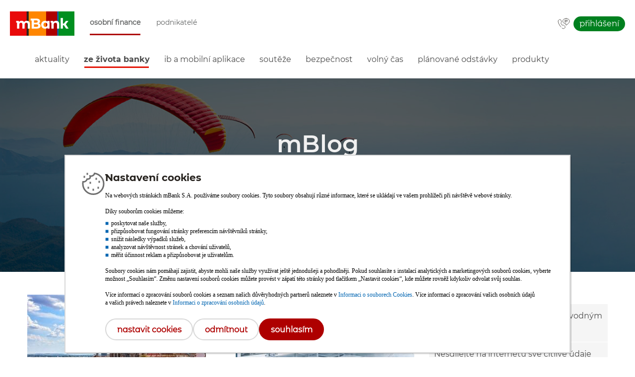

--- FILE ---
content_type: text/html; charset=UTF-8
request_url: https://www.mbank.cz/blog/ze-zivota-banky/,3.html
body_size: 8088
content:
<!DOCTYPE html>
<html lang="cz" class="chrome chrome131 mac desktop">
    <head>
		<meta property="fb:pages" content="10883677459">		
		<meta http-equiv="X-UA-Compatible" content="IE=edge" />
        <meta http-equiv="Content-Type" content="text/html; charset=utf-8" />
        <meta http-equiv="Content-Language" content="pl" />
        <meta name="viewport" content="width=device-width, initial-scale=1.0">
				        <meta property="og:image" content="/images/logos/fb-like-mbank-logo.jpg" />
                
                    <title>Ze života banky - Blog |  mBank.cz</title>
                <link rel="shortcut icon" href="/favicon.ico?9075b2fac116a506b6cecbf07ed1ef50" type="image/x-icon" />
        <link rel="icon" href="/favicon.ico?9075b2fac116a506b6cecbf07ed1ef50" type="image/x-icon" />
        <meta name="theme-color" content="#ffffff">
        <link rel="stylesheet" href="/.templates/css/styles-base.css?7afff386dfed7595b4a028a671c152d2" type="text/css" />
        <link rel="stylesheet" href="/.templates/css/style-main.css?fd7a4746820866fc2e5645f115602689" type="text/css" />
        <link rel="stylesheet" href="/.templates/css/responsive-main.css?71b72047247f780e18be3b45ca5d60be" type="text/css" />
        <link rel="stylesheet" href="/.templates/css/styles.css?dafe4058876ecfdf4d717ced6f3a7398" type="text/css" />
        <link rel="stylesheet" href="/.templates/css/base/menu-main.css?56ddf9d1d263329ff310f1c8effbc506" type="text/css" />
        <link rel="stylesheet" href="/.templates/css/base/menu-cat.css?2a34f71907c95a5ffe06fe0e25b152b4" type="text/css" />
        <link rel="stylesheet" href="/.templates/css/app/top-banner.css?c9839bd817bf58a241dcd4791aecef51" type="text/css" />
        <link rel="stylesheet" href="/.templates/css/styles.css?dafe4058876ecfdf4d717ced6f3a7398" type="text/css" />
		<link rel="stylesheet" href="/.templates/css/community.css?ae538396c7568dcb3c3b78d0b7f6b336" type="text/css" />
        <link rel="stylesheet" href="/.templates/css/jselectboxit.css?f33ece269e4202d99dab8586bb5ec2c4" type="text/css" />
        <link rel="stylesheet" href="/.templates/css/jfancybox.css?5e4147130e3cf9bc59677e7312e21100" type="text/css" />
        <link rel="alternate" href="https://www.mbank.cz/blog/ze-zivota-banky/,3.html" media="only screen" />        <link rel="canonical" href="https://www.mbank.cz/blog/ze-zivota-banky/,3.html" />        <script src="/.templates/js/lib/utils.min.js?70da6bfd72d25c27ff0f5b6b53292b29"></script>
        <script src="/.templates/js/lib/jquery.min.js?efdd0ffc026a700d78ca71a152ecca24"></script>
                
	<!-- Google Consent Mode v2 -->
	<script>(function gtag(){dataLayer.push(arguments);})('consent','default',{
	'ad_storage':'denied',ad_user_data:'denied','ad_personalization':'denied',
	'analytics_storage':'denied'});</script>
	<!-- Google Tag Manager -->
	<script>(function(w,d,s,l,i){w[l]=w[l]||[];w[l].push({'gtm.start':
	new Date().getTime(),event:'gtm.js'});var f=d.getElementsByTagName(s)[0],
	j=d.createElement(s),dl=l!='dataLayer'?'&l='+l:'';j.async=true;j.src=
	'//www.googletagmanager.com/gtm.js?id='+i+dl;f.parentNode.insertBefore(j,f);
	})(window,document,'script','dataLayer','GTM-MW22XJT');</script>
	<!-- End Google Tag Manager -->
	                
        
    </head>
    <body class="news index ind community ze-zivota-banky">
        	<!-- Google Tag Manager (noscript) -->
	<noscript><iframe src="//www.googletagmanager.com/ns.html?id=GTM-MW22XJT"
	height="0" width="0" style="display:none;visibility:hidden"></iframe></noscript>
	<!-- End Google Tag Manager (noscript) -->
	        <div id="page-wrapper">
            	<header id="page-head">
		<div class="proper-head">
			<div class="container">
				<div id="head" >
                    <div role="menubar">
						<ul class="skip-links">
							<li>
								<a href="#carousel-banner" class="offscreen">Přeskočit navigaci a přejít na obsah</a>
							</li>
						</ul>
						<div id="logotype" role="group">
							<div id="nav-toggle" role="button"><span>&nbsp;</span></div>
							<a href="/osobni/" role="button">
								<img src="/images/logos/mbank-logo-ind.png" class="desktop" alt="mBank" />
								<img src="/images/logos/mbank-logo-ind-mobile.png" class="mobile" alt="mBank" />
								<i class="offscreen">mBank</i>
							</a>
						</div>
						<nav class="wrap" role="navigation">
                            <a id="main-nav-toggle" class="hidden" href="#" title="Domovská stránka">
								<span>Domovská stránka</span>
							</a>
							<ul class="menu" role="menu menubar">	
                                <li id="menu-item-01" class="dropdown active">
									<div class="menu-item-wrapper hidden-920">
										<a href="/osobni/" role="menuitem" class="menu-item-href">Osobní&nbsp;finance</a>
									</div>
                                    <ul class="submenu" style="width: 601px; left: 0px;">
                                                                                                                    </ul>
                                </li>
                                <li id="menu-item-13" class="dropdown">
									<div class="menu-item-wrapper hidden-920">
										<a href="/firemni/" role="menuitem" class="menu-item-href">Podnikatelé</a>
									</div>
                                </li>
                            </ul>
												<ul class="actions">
							<li id="contact">
								<a class="ind poznamka" href="/o-nas/kontakt/" data-tip-pos="top,center" data-tip-hoverable="false" data-tip-class="small" data-hide-on-touch="true" title="Kontakt 222 111 999" aria-label="Kontakt 222 111 999">&nbsp;</a>
								<a class="biz poznamka" href="/o-nas/kontakt/" data-tip-pos="top,center" data-tip-hoverable="false" data-tip-class="small" data-hide-on-touch="true" title="Kontakt 222 111 999" aria-label="Kontakt 222 111 999">&nbsp;</a>
							</li>
							<li id="push-message">
								<a class="pm poznamka" href="#" data-tip-pos="top,center" data-tip-hoverable="false" data-tip-class="small" data-hide-on-touch="true" role="button" aria-haspopup="dialog" aria-controls="push-message-box" title="Tipy mBank" aria-label="Tipy mBank" data-index="3">&nbsp;</a>
							</li>
							<li id="other-option" class="basic">
								<a class="home" href="#" title="Hlavní stránka" aria-label="Hlavní stránka" data-index="1">&nbsp;</a>
								<a class="contact ind" href="/o-nas/kontakt/" title="Kontakt 222 111 999" aria-label="Kontakt 222 111 999" data-index="2">&nbsp;</a>
								<a class="contact biz" href="/o-nas/kontakt/" title="Kontakt 222 111 999" aria-label="Kontakt 222 111 999" data-index="2">&nbsp;</a>
							</li>
							<li id="cta-button">
<!--#include virtual="/.elements/nav-button/cta-button-nonclient-ind.html"-->
<!--#include virtual="/.elements/nav-button/cta-button-nonclient-biz.html"-->
<!--#include virtual="/.elements/nav-button/cta-button-client-ind.html"-->
<!--#include virtual="/.elements/nav-button/cta-button-client-biz.html"-->
							</li>
							<li id="log-in">
								<a class="button ind poznamka" href="https://online.mbank.cz/connect/Login" data-tip-pos="top,center" data-tip-hoverable="false" data-tip-class="small" title="Přihlásit do internetového bankovnictví" aria-label="Přihlásit do internetového bankovnictví">Přihlášení</a>
								<a class="button biz poznamka" href="https://online.mbank.cz/connect/Login" data-tip-pos="top,center" data-tip-hoverable="false" data-tip-class="small" title="Přihlásit do internetového bankovnictví" aria-label="Přihlásit do internetového bankovnictví">Přihlášení</a>
							
								<a class="button ind rwd" href="https://online.mbank.cz/connect/Login" title="Přihlásit do internetového bankovnictví" aria-label="Přihlásit do internetového bankovnictví">Přihlášení</a>
								<a class="button biz rwd" href="https://online.mbank.cz/connect/Login" title="Přihlásit do internetového bankovnictví" aria-label="Přihlásit do internetového bankovnictví">Přihlášení</a>
							</li>
						</ul>							<ul role="menu">
								<li class="rwd-add-menu other" role="presentation"><!-- mobile-menu-other -->
	<!--<a href="/" role="menuitem">Info</a>
	<a href="/" role="menuitem">Kursy walut</a>
	<a href="/" role="menuitem">Serwis ekonomiczny</a>
	<a href="/" role="menuitem">Aplikacja mobilna</a>-->
</li>								<li class="rwd-add-menu basic" role="presentation"><!-- mobile-menu-basic -->
	<!--
	<a class="contact ind" href="/o-nas/kontakt/" role="menuitem">Kontakt<br>222 111 999</a>
	<a class="contact priv" href="/o-nas/kontakt/" role="menuitem">Kontakt<br>222 111 999</a>
	<a class="contact biz" href="/o-nas/kontakt/" role="menuitem">Kontakt<br>222 111 999</a>
	<a class="contact corpo" href="/o-nas/kontakt/" role="menuitem">Kontakt<br>222 111 999</a>
	-->
</li> 							</ul>
						</nav>
					</div>
				</div>
			</div>
		</div>
	</header>
            <main id="page-content">
                <div class="wrap">
                    <div id="top-banner"></div>
<div id="header">
	<div id="third-level-menu" >
		<div>
			<nav class="third-level second">
				<div class="container">
					<ul class="menu" role="menu menubar">
													<li >
                                <div class="menu-item-wrapper hidden-920">
                                    <a href="/blog/aktuality/" role="menuitem" class="menu-item-href">Aktuality</a>
                                </div>
                            </li>
													<li  class="active">
                                <div class="menu-item-wrapper hidden-920">
                                    <a href="/blog/ze-zivota-banky/" role="menuitem" class="menu-item-href">Ze života banky</a>
                                </div>
                            </li>
													<li >
                                <div class="menu-item-wrapper hidden-920">
                                    <a href="/blog/ib-a-mobilni-aplikace/" role="menuitem" class="menu-item-href">IB a mobilní aplikace</a>
                                </div>
                            </li>
													<li >
                                <div class="menu-item-wrapper hidden-920">
                                    <a href="/blog/souteze/" role="menuitem" class="menu-item-href">Soutěže</a>
                                </div>
                            </li>
													<li >
                                <div class="menu-item-wrapper hidden-920">
                                    <a href="/blog/bezpecnost/" role="menuitem" class="menu-item-href">Bezpečnost</a>
                                </div>
                            </li>
													<li >
                                <div class="menu-item-wrapper hidden-920">
                                    <a href="/blog/volny-cas/" role="menuitem" class="menu-item-href">Volný čas</a>
                                </div>
                            </li>
													<li >
                                <div class="menu-item-wrapper hidden-920">
                                    <a href="/blog/planovane-odstavky/" role="menuitem" class="menu-item-href">Plánované odstávky</a>
                                </div>
                            </li>
													<li >
                                <div class="menu-item-wrapper hidden-920">
                                    <a href="/blog/produkty/" role="menuitem" class="menu-item-href">Produkty</a>
                                </div>
                            </li>
											</ul>
				</div>
			</nav>
		</div>
	</div>
</div>                    <div id="head" ><div id="carousel-banner" class="" role="banner" data-uuid="811e2e97-b3b5-11e6-b5c8-000c2994b560">	<!--  -->
		<ul>
			<li>
					<div class="slot" role="group">
						<div class="slide" style="background-image: url(/images/banners/pay-with-rewards.jpg);" data-carousel="true" 

>
<div class="container" role="group">
								<div class="container-frame">&nbsp;</div>
									<div class="text-box" role="group">
									<div class="headline" ><p><span style="font-size: 36pt;"><strong>mBlog</strong></span></p></div>
									<div class="subtitle" ><p><strong>Novinky a zajímavosti z mBank a (nejen) ze světa financí</strong></p></div>
									</div>
							</div>
						</div>
						</div>
				</li></ul>
				<div id="carousel-banner-nav" role="toolbar" aria-label="Navigační tlačítka bannerových karuselů.">&nbsp;</div>
		<div id="car-ban-time">
			10000</div>
		<div id="car-ban-rotate">
			true</div>
	</div>
</div>                    <section class="blog news" id="section-0">
	<div class="container wrap">
		<script>
	var currentDate = new Date();
</script>
<div class="column wide" role="group">
		<div href="#" class="view-tree active" tabindex="0"><i class="offscreen">Zmień na widok drzewa</i></div>
	<div href="#" class="view-tile" tabindex="0"><i class="offscreen">Zmień na widok kafelkowy</i></div>
		<div class="filters" >
		<a href="/blog/ze-zivota-banky/" class="filter  active">Vše</a>
			</div>    
	<div class="latestNewsContainer tree" role="group">
                                    <a class="letestNews" data-img="18a4dd8e95e3f0205206bb989046fa23.jpg" href="/blog/post,937,nova-pobocka-brno-vankovka.html">
                    <p class="title">Nová pobočka - Brno-Vaňkovka</p>
                    <p class="desc">
                        <span class="date">2021-03-31</span>
						<span class="blog-stars">
							5
															<span class="active"></span>
															<span class="active"></span>
															<span class="active"></span>
															<span class="active"></span>
															<span class="active"></span>
													</span>
                    </p>
                </a>
                            <a class="letestNews" data-img="505aa67ee02212f8fb4c79163c78a842.jpg" href="/blog/post,917,polska-centrala-mbank-bude-na-nove-adrese-pro-ceske-klienty-se-ale-nic-nemeni.html">
                    <p class="title">Polská centrála mBank bude na nové adrese, pro české klienty se ale nic nemění</p>
                    <p class="desc">
                        <span class="date">2020-11-04</span>
						<span class="blog-stars">
							
															<span ></span>
															<span ></span>
															<span ></span>
															<span ></span>
															<span ></span>
													</span>
                    </p>
                </a>
                            <a class="letestNews" data-img="09dbdcdad81ade71c9bef80e0379217f.jpg" href="/blog/post,883,oteviraci-doba-28-zari-2019.html">
                    <p class="title">Otevírací doba 28. září 2019</p>
                    <p class="desc">
                        <span class="date">2019-09-26</span>
						<span class="blog-stars">
							4
															<span class="active"></span>
															<span class="active"></span>
															<span class="active"></span>
															<span class="active"></span>
															<span ></span>
													</span>
                    </p>
                </a>
                            <a class="letestNews" data-img="a6e8c540e5f006d8fbd51e125ddf095a.jpg" href="/blog/post,857,fc-zlin-docasna-zmena-oteviracich-hodin-v-dnech-30-a-31-ledna.html">
                    <p class="title">FC Zlín - dočasná změna otevíracích hodin v dnech 30. a 31. ledna</p>
                    <p class="desc">
                        <span class="date">2019-01-30</span>
						<span class="blog-stars">
							5
															<span class="active"></span>
															<span class="active"></span>
															<span class="active"></span>
															<span class="active"></span>
															<span class="active"></span>
													</span>
                    </p>
                </a>
                            <a class="letestNews" data-img="930f15a94a13cd78134ab16ea7041c16.jpg" href="/blog/post,854,mkiosek-v-jihlave-bude-v-utery-18-12-2018-a-v-sobotu-22-12-2018-zavreny.html">
                    <p class="title">mKiosek v Jihlavě bude v úterý 18. 12. 2018 a v sobotu 22. 12. 2018 zavřený. </p>
                    <p class="desc">
                        <span class="date">2018-12-17</span>
						<span class="blog-stars">
							1
															<span class="active"></span>
															<span ></span>
															<span ></span>
															<span ></span>
															<span ></span>
													</span>
                    </p>
                </a>
                            <a class="letestNews" data-img="9212c08cf93e296bb306c277ab6921a2.jpg" href="/blog/post,853,provozni-doba-mbank-behem-vanocnich-svatku.html">
                    <p class="title">Provozní doba mBank během vánočních svátků</p>
                    <p class="desc">
                        <span class="date">2018-12-14</span>
						<span class="blog-stars">
							5
															<span class="active"></span>
															<span class="active"></span>
															<span class="active"></span>
															<span class="active"></span>
															<span class="active"></span>
													</span>
                    </p>
                </a>
                            <a class="letestNews" data-img="ed296d29a0aaf49103a74ca50d0aa457.png" href="/blog/post,851,navstivte-vybrane-pobocky-v-praze-a-ziskejte-darek.html">
                    <p class="title">Navštivte vybrané pobočky v Praze a získejte dárek! </p>
                    <p class="desc">
                        <span class="date">2018-12-10</span>
						<span class="blog-stars">
							5
															<span class="active"></span>
															<span class="active"></span>
															<span class="active"></span>
															<span class="active"></span>
															<span class="active"></span>
													</span>
                    </p>
                </a>
                            <a class="letestNews" data-img="5ea233400d9f7f4492df7d53436193cc.jpg" href="/blog/post,846,rozsirujeme-nase-sluzby.html">
                    <p class="title">Rozširujeme naše služby</p>
                    <p class="desc">
                        <span class="date">2018-11-15</span>
						<span class="blog-stars">
							2
															<span class="active"></span>
															<span class="active"></span>
															<span ></span>
															<span ></span>
															<span ></span>
													</span>
                    </p>
                </a>
                            <a class="letestNews" data-img="7e35159da3029572d033c8499c0d68c3.jpg" href="/blog/post,838,planujete-si-zazadat-o-hypoteku-pripravte-si-doklad-totoznosti-overeni-prijmu-a-projektovou-dokument.html">
                    <p class="title">Plánujete si zažádat o hypotéku? Připravte si doklad totožnosti, ověření příjmu a projektovou dokumentaci</p>
                    <p class="desc">
                        <span class="date">2018-08-06</span>
						<span class="blog-stars">
							5
															<span class="active"></span>
															<span class="active"></span>
															<span class="active"></span>
															<span class="active"></span>
															<span class="active"></span>
													</span>
                    </p>
                </a>
                            <a class="letestNews" data-img="70a3d927d14d41a880206f41285856b0.jpg" href="/blog/post,833,oteviraci-doba-5-a-6-cervence-2018.html">
                    <p class="title">Otevírací doba 5. a 6. července 2018</p>
                    <p class="desc">
                        <span class="date">2018-06-29</span>
						<span class="blog-stars">
							
															<span ></span>
															<span ></span>
															<span ></span>
															<span ></span>
															<span ></span>
													</span>
                    </p>
                </a>
                        
	</div>
	
<div class="pagination" role="group menu">
	
			<a class="fr edge" href=",2.html">Předchozí<i class="offscreen"> Przejdź do poprzedniej strony </i></a>
	
			<a class="page" href=",1.html">1<i class="offscreen">Przejdź do strony 1</i></a>
            	
										<a class="page" href=",2.html">2<i class="offscreen">Przejdź do strony 2</i></a>
															<span class="page current">3</span>
															<a class="page" href=",4.html">4<i class="offscreen">Przejdź do strony 4</i></a>
						
	        			<span>...</span>
        		<a class="page" href=",24.html">24<i class="offscreen">Przejdź do strony 24</i></a>
		
			<a class="fr edge" href=",4.html">Následující<i class="offscreen"> Przejdź do następnej strony </i></a>
	</div>
</div>
		<div class="column narrow" role="group">
		<!--<div class="colorbox-red">
	<h4>Novinky v mBank</h4>
	<ul>
		<li>
			<a href="/blog/post,659,pozor-phishingovy-utok-na-mbank.html">Phishingový útok</a>
		</li>
		<li>
			<a href="/blog/post,749,az-2500-kc-zpet-s-vasi-novou-mkartou-business.html">Až 2500 Kč zpět s novou mKartou Business</a>
		</li>
		<li>
			<a href="/blog/post,741,zmeny-v-zadavani-plateb.html">Změny v zadávání plateb</a>
		</li>
		<li>
			<a href="/blog/post,713,nova-mkonta-pro-deti-a-mlade-do-18-let-jsou-tu.html">Nová mKonta pro děti a mladé do 18 let jsou tu</a>
		</li>
		<li>
			<a href="/blog/post,704,zmeny-v-sazebniku-mbank-od-1-9-2016.html">Změny v sazebníku mBank od 1. 9. 2016</a>
		</li>
	</ul>
</div>
-->
<div class="colorbox-red">
	<h4>Bezpečnost</h4>
	<ul>
        <li>
			<a href="/blog/post,858,co-je-to-vishing-a-jak-se-branit-podvodnym-telefonatum.html">Co je to vishing a jak se bránit podvodným telefonátům?</a>
		</li>
<li>
			<a href="/blog/post,978,nesdilejte-na-internetu-sve-citlive-udaje.html">Nesdílejte na internetu své citlivé údaje</a>
		</li>
		<li>
			<a href="/blog/post,976,dejte-si-pozor-na-podvodne-odkazy-v-e-mailech.html">Dejte si pozor na podvodné odkazy v e-mailech</a>
		</li>
		<li>
			<a href="/blog/post,974,pozor-na-falesne-faktury.html">Pozor na falešné faktury</a>
		</li>
		<li>
		    <a href="/blog/post,965,jak-nenaletet-falesnym-e-shopum.html">Jak nenaletět falešným e-shopům</a>
		</li>
	</ul>
</div>
<div class="colorbox-orange">
	<h4>Učíme se s mBank</h4>
	<ul>
		<li>
			<a href="/blog/post,746,jak-vygeneruji-potvrzeni-jen-jedne-platby.html">Jak vygeneruji potvrzení jen jedné platby</a>
		</li>
		<li>
			<a href="/blog/post,747,generovani-vypisu.html">Jak vygeneruji výpis</a>
		</li>
		<li>
			<a href="/blog/post,745,jak-zjistim-svuj-iban.html">Jak zjistím svůj IBAN</a>
		</li>
		<li>
			<a href="/blog/post,735,kradeze-osobnich-udaju.html">Krádeže osobních údajů</a>
		</li>
		<li>
			<a href="/blog/post,728,chrante-sve-firemni-pocitace-pouzivejte-firewall-a-sandbox.html">Chraňte své firemní počítače</a>
		</li>		
	</ul>
</div>	<div class="colorbox-green">
		<h4>Nejčtenější články</h4>
		<ul>
							<li>
					<a href="/blog/post,1056,novy-vzhled-prihlasovaci-stranky-do-internetoveho-bankovnictvi.html">Nový vzhled přihlašovací stránky do internetového bankovnictví</a>
				</li>
							<li>
					<a href="/blog/post,996,sporeni-pro-deti-jak-zvolit-to-nejlepsi.html">Spoření pro děti, jak zvolit to nejlepší?</a>
				</li>
							<li>
					<a href="/blog/post,610,podle-ceho-spravne-vybrat-sporici-ucet-poradime-vam.html">Podle čeho správně vybrat spořicí účet? Poradíme vám</a>
				</li>
							<li>
					<a href="/blog/post,896,jak-zacit-sporit-a-nevzdat-to.html">Jak začít spořit a nevzdat to?</a>
				</li>
							<li>
					<a href="/blog/post,784,5-tipu-jak-dostat-finance-pod-kontrolu.html">5 tipů, jak dostat finance pod kontrolu</a>
				</li>
					</ul>
	</div>
	<div class="search-cloud">
					
			</div>
	<div class="social" role="group">
    <h4>mBank na sociálních sítích</h4>
    <p>Kontaktujte nás přes sociální sítě</p>
            <ul role="menu">
            <li>
                <a target="_blank" href="https://www.facebook.com/mBank.cz" class="fb" role="menuitem"><i class="offscreen">Znajdź nas na facebooku</i></a>
            </li>
            <li>
                <a target="_blank" href="https://x.com/mbank_cz" class="tw" role="menuitem"><i class="offscreen">Znajdź nas na twitterze</i></a>
            </li>
            <li>
                <a target="_blank" href="https://www.instagram.com/mbank_cz_sk/" class="in" role="menuitem"><i class="offscreen">Znajdź nas na instagramie</i></a>
            </li>
            <li>
                <a target="_blank" href="https://www.youtube.com/user/mbankcz?feature=watch" class="yt" role="menuitem"><i class="offscreen">Znajdź nas na youtube</i></a>
            </li>
        </ul>
    </div></div>
<div class="addMsgContainer">
	<div class="addMsgBox">
		<div class="addMsg" role="group">
		</div>
	</div>
</div>	</div>	
	<div class="cover"></div>
</section>

<script src='/.templates/js/dp/general.js'></script>
<script>
	var currentDate = new Date();
	var qs = {};

	function getQueryString() {
		location.search.substr(1).split('&').forEach(function (item) {
			var s = item.split('='),
				k = s[0],
				v = s[1] && decodeURIComponent(s[1]);
			(k in qs) ? qs[k].push(v) : qs[k] = [v]
		});
	}

	getQueryString();

	$(function () {
		$('.datepicker').datepicker({
			maxDate: 0,
			setDate: currentDate,
		});
		ICApps.datepickerKeyboard();

		if (qs['date'] !== '') {
			$('#newsDate').val(qs['date']);
		}

		$('#newsDate').change(function () {
			var s = $('#search').val();
			var d = $('#newsDate').val();
			if (s == '') {
				location.href = '?date=' + d;
			} else {
				location.href = '?q=' + s + '&date=' + d;
			}
		});
	})
</script>                </div>
            </main>
            <script src="/.templates/js/lib/jquery.simpleweather.min.js?959fbcd84c699a10166d6c2aa44fefb"></script>
<script src="/.templates/js/lib/jquery-ui.custom.min.js?f3882d3b4522e87c54be7ab3b1dd0148"></script>
<script src="/.templates/js/lib/jtooltip.min.js?6cc897fb6f624991a4745f777448dc9"></script>
<script src="/.templates/js/lib/jfancybox.min.js?48609770b1a6d1e0327ec56a1c3ff54d"></script>
<script src="/.templates/js/lib/jquery.validate.min.js?e66abc8ed8a48a6a2370dd83c5f7a0c9"></script>
<script src="/.templates/js/lib/jselectboxit.min.js?b12aabaf05d606e306ac868f26a8dc42"></script>
<script src="/.templates/js/scripts.js?9c3e1fb43962aba8cf5c164f9b65dcc"></script>
<script src="/.templates/js/all.js?9c66d50a25e2f9d23da4902d737dec28"></script>
<script src="/.templates/js/community.js?9730782249ac89b0e335a37432d10666"></script>
<script src="/.templates/js/rankstars.js?883ee8106e96e57b1a4392f739a0dc0c"></script>
<script src="/.templates/js/cat-menu.js?8542a70c284e5b90574e75311286319e"></script>
<script src="/.templates/js/lib/jquery.nicescroll.min.js?6e26558da56c3afcfb3ec00b4b2cae3"></script>
<script src="/.templates/js/carousel-banner.js?b0a3c0a560c9bd7624e4a4731cffe4b2"></script>

<footer id="page-foot">
	<div id="cookies" ><div id="cookie-info">
			<div class="row container" role="group">
				<div class="include">
					<p><strong><span class="f12">Snažíme se poskytovat služby v co nejvyšší kvalitě, proto naše stránky využívají technologii cookies. Většina internetových prohlížečů je automaticky nastavena tak, aby byly soubory cookies příjímány. Změnu můžete provést v nastavení svého prohlížeče. <a title="Více informací o ochraně osobních údajů" href="/informace-k-produktum/dokumenty-ke-stazeni/formulare/Politika_ochrany_soukromi_pri_vyuzivani_internetovych_sluzeb.pdf" target="_blank">Více informací o ochraně osobních údajů</a></span></strong>.</p>
				</div>
				<a href="#" class="button close" title="zamknij" role="button">&nbsp;<i class="offscreen">Kliknutím zavřete</i></a>
			</div>
		</div>
	</div>
	
	<div class="scrollers">
<div class="container"><a href="#" title="nahoru stránky" class="scroll up" role="button" tabindex="-1" aria-label="nahoru stránky"><span class="">nahoru stránky</span></a></div>
</div>
<div class="container">
<ul class="skip-links" aria-label="Navigační odkazy na různé prvky webových stránky">
<li><a href="#page-head" class="offscreen">Přejít na začátek stránky</a></li>
<li><a href="#page-content" class="offscreen">Přeskočit na začátek obsahu</a></li>
</ul>
</div>
<div class="wrap" id="widgets-bar" role="toolbar">
<div class="container">
<ul aria-label="odkazy na důležité části služby">
<li><a href="/blog/" class="widget" id="forum-widget"><img class="icon" dir="ltr" style="width: 25px;" title="Nejnovější informace" src="/images/icons/blog-biz.svg" alt="Novinky a zajímavosti nejen z mBank" /><b>Blog</b></a></li>
<li><a href="/obchodni-mista/" class="widget" id="blog-widget"><img class="icon" dir="ltr" style="width: 25px;" title="Pobočky mBank" src="/images/icons/agencies.svg" alt="Mapa poboček" /><b>Obchodní místa</b></a></li>
<li><a href="/kurzovni-listek/" class="widget" id="currency-widget"> <img class="icon" dir="ltr" style="width: 25px;" title="Kurzovní lístek pro platby" src="/images/icons/ic-foot-02b.svg" alt="Aktuální kurzovní lístek měn" /> <b>Kurzovní lístek</b></a></li>
<li><a href="/informace-k-produktum/info/" class="widget" id="help-widget"><img class="icon" dir="ltr" style="width: 25px;" title="Hledáte pomoc?" src="/images/icons/ic-foot-01b.svg" alt="Potřebujete pomoc?" /><b>Pomoc</b></a></li>
<li><a href="/o-nas/kontakt/" class="widget" id="contact-widget"><img class="icon" dir="ltr" style="width: 25px;" title="Jak nás můžete kontaktovat?" src="/images/icons/ic-foot-04b.svg" alt="Kontaktní informace" /><b>Kontakt</b></a></li>
</ul>
</div>
</div>
<div class="wrap" id="footer">
<div class="container">
<div class="column">
<table>
<tbody>
<tr>
<td>
<p id="first-list" class="heading big" role="heading h3" tabindex="-1" aria-level="3">O bance</p>
<ul aria-labelledby="first-list">
<li><a href="/o-nas/kontakt/">Kontaktujte nás</a></li>
<li><a href="/o-nas/kontakt/mapa/">Obchodní místa</a></li>
<li><a href="/o-nas/o-bance/">O mBank</a></li>
<li><a href="/o-nas/banka-bez-barier/">Banka bez bariér</a></li>
<li><a href="/mfinanse/">mFinanse</a></li>
<li><a href="/firemni-udrzitelnost/">Firemní udržitelnost</a></li>
<li><a href="/o-nas/kariera/">Kariéra</a></li>
<li><a href="https://cz.media.mbank.pl/">Tiskové centrum</a></li>
<li><a href="/o-nas/bezpecnost/">Bezpečnost</a></li>
<li><a href="/affiliate/">Affiliate program</a></li>
<li><a href="/informace-k-produktum/info/jine/reklamace-kdy-a-jak-podat.html">Reklamace</a></li>
<li><a href="/o-nas/zakaznicka-spokojenost/">Zákaznícká spokojenost</a></li>
</ul>
</td>
<td>
<p id="second-list" class="heading big" role="heading h3" tabindex="-1" aria-level="3">Naše produkty</p>
<ul aria-labelledby="second-list">
<li><a href="/osobni/ucty/">Účty</a></li>
<li><a href="/osobni/uvery/">Úvěry</a></li>
<li><a href="/osobni/hypoteky/">Hypotéky</a></li>
<li><a href="/osobni/karty/">Debetní a kreditní karty</a></li>
<li><a href="/osobni/sporeni/">Spoření</a></li>
<li><a href="/osobni/sluzby/" target="_blank">Služby</a></li>
<li><a href="/osobni/pojisteni/">Pojištění</a></li>
<li><a href="/osobni/internetove-bankovnictvi/">Internetové bankovnictví</a></li>
<li><a href="/osobni/mobilni-aplikace/zaciname/">Mobilní aplikace</a></li>
<li><a href="/osobni/sluzby/vkladomaty/">Vkladomaty</a></li>
</ul>
</td>
<td>
<p id="third-list" class="heading big" role="heading h3" tabindex="-1" aria-level="3">Bezkontaktní placení</p>
<ul aria-labelledby="third-list">
<li><a href="/osobni/bezkontaktni-platby/placeni-prstenem/">Placení prstenem</a></li>
<li><a href="/osobni/bezkontaktni-platby/placeni-naramkem/">Placení náramkem</a></li>
<li><a href="/osobni/bezkontaktni-platby/placeni-hodinkami/">Placení hodinkami</a></li>
<li><a href="/osobni/placeni-mobilem/">Placení mobilem</a></li>
<li><a href="/osobni/bezkontaktni-platby/placeni-z-auta/">Placení z auta</a></li>
<li><a href="/osobni/bezkontaktni-platby/elektronicke-penezenky/">Elektronické peněženky</a></li>
<li><a href="/osobni/mobilni-aplikace/funkce/apple-pay/">Apple Pay</a></li>
<li><a href="/osobni/mobilni-aplikace/funkce/google-pay/">Google Pay</a></li>
<li><a href="/osobni/placeni-mobilem/garmin-pay/">Garmin Pay</a></li>
<li><a href="/osobni/placeni-mobilem/xiaomi-pay/">Xiaomi Pay</a></li>
<li><a href="/osobni/placeni-mobilem/fitbit-pay/">Fitbit Pay</a></li>
<li><a href="/osobni/placeni-mobilem/swatch-pay/">SwatchPAY!</a></li>
<li><a href="/osobni/bezkontaktni-platby/elektronicke-penezenky/zepp-pay/">Zepp Pay</a></li>
</ul>
</td>
<td>
<p id="fourth-list" class="heading big" role="heading h3" tabindex="-1" aria-level="3">Dokumenty</p>
<ul aria-labelledby="fourth-list">
<li><a href="/informace-k-produktum/obchodni-podminky/">Obchodní podmínky</a></li>
<li><a href="/informace-k-produktum/dokumenty-ke-stazeni/">Dokumenty ke stažení</a></li>
<li><a href="/promotion/archiv/">Speciální nabídky</a></li>
<li><a href="/informace-k-produktum/sazebnik/osobni-finance/">Sazebník</a></li>
<li><a href="/informace-k-produktum/urokovy-listek/">Úrokový lístek</a></li>
<li><a href="/informace-k-produktum/dokumenty-ke-stazeni/formulare/reklamacni-rad.pdf">Reklamační řád</a></li>
<li><a href="/informace-k-produktum/info/ucty/presun-uctu.html">Přesun účtu</a></li>
<li><a href="/informace-k-produktum/dokumenty-ke-stazeni/dokumenty/gdpr-informacni-memorandum.pdf">Ochrana osobních údajů</a></li>
<li><a href="/gdpr/">Informace o GDPR</a></li>
<li><a href="#" onclick="return ICApps.consentChanged(event);">Nastavení cookies</a></li>
<li><a href="/informace-k-produktum/info/jine/fatca-crs.html">FATCA a CRS</a></li>
</ul>
</td>
<td>
<p id="fifth-list" class="heading big" role="heading h3" tabindex="-1" aria-level="3">Kalkulačky</p>
<ul aria-labelledby="fifth-list">
<li><a href="/uverova-kalkulacka/" target="_blank">Úvěrová kalkulačka</a></li>
<li><a href="/hypotecni-kalkulacka/" target="_blank">Hypoteční kalkulačka</a></li>
</ul>
</td>
</tr>
</tbody>
</table>
</div>
</div>
<div class="app-butt">
<div class="container">
<div class="left-b"><img src="/images/mob-app/cz_app_screenshot.png" alt="" height="216" /></div>
<div class="right-b">
<h3 tabindex="0">Založte si účet z mobilu s aplikací mBank</h3>
<p style="text-align: center;"><a href="https://apps.apple.com/cz/app/mbank-cz/id468058234" target="_blank"><img style="width: 140px;" src="/images/mob-app/app-store-badge_czech.svg" alt="Stáhnout aplikaci pro iOS" /></a>&nbsp;&nbsp;<a href="https://play.google.com/store/apps/details?id=cz.mbank" target="_blank"><img style="width: 140px;" src="/images/mob-app/google-play-badge_czech_v2.png" alt="Stáhnout aplikaci pro Android" /></a> &nbsp;&nbsp;<span class="butt"><a href="/osobni/mobilni-aplikace/" class="button big grey next" aria-label="Více informací o mobilni aplikací mBank">Více informací</a></span></p>
</div>
</div>
<div class="back-col">&nbsp;</div>
</div>
<div class="column under">
<div class="container">
<div class="row">
<p class="font f16 fl">© mBank S.A. / <a href="https://www.qrqs.eu" target="_blank" title="Quercus – Software on demand, on time" class="logoPower">powered by <img class="logo" src="/images/logos/qrqs.eu_logo_navy_eu_orange.png" alt="" /></a></p>
</div>
<div class="row">
<ul class="community fr" aria-label="Mbank na sociálních sítích">
<li><a href="https://www.facebook.com/mBank.cz" target="_blank" title="mBank na Facebooku" class="icon" id="facebook">&nbsp;</a></li>
<li><a href="https://x.com/mbank_cz" target="_blank" title="mBank na X" class="icon" id="twitter">&nbsp;</a></li>
<li><a href="https://www.instagram.com/mbank_cz_sk/" target="_blank" title="mBank na Instagramu" class="icon" id="instagram">&nbsp;</a></li>
<li><a href="https://www.youtube.com/user/mbankcz?feature=watch" target="_blank" title="mBankTV na YouTube" class="icon" id="you-tube">&nbsp;</a></li>
</ul>
</div>
<div class="row">&nbsp;</div>
</div>
</div>
</div>	
	<!-- empty (v. 0.15 r. 22032016): Tue Oct 21 10:05:41 CEST 2025 -->

</footer>        </div>
        <div class="cover"></div>
    </body>
</html>

--- FILE ---
content_type: text/css
request_url: https://www.mbank.cz/.templates/css/base/menu-cat.css?2a34f71907c95a5ffe06fe0e25b152b4
body_size: 365
content:
/* -- category menu :: v.: 0.01 r.: 14/05/25 @ pp */
/*
 * v. 0.01 @ pp (09/04/25): utworzenie pliku + zmiany RWD (SKCZDEV-795)
 */
#third-level-menu nav {position: relative;}
#third-level-menu nav div.container {position: relative; margin-bottom: 0; padding: 0; overflow: auto;}
.chrome #third-level-menu nav div.container, .android #third-level-menu nav div.container {position: static;}
nav.third-level {min-height: .9em; margin: 0 0 -1px;}
#header nav.third-level {background: none;}
nav.third-level ul {display: table; height: .9em; margin: auto; padding: .4em 0; list-style: none;}
/*nav.third-level ul.skip-links {position: absolute;}*/
#header nav.third-level ul {margin: 0;}
nav.third-level li {position: relative; display: table-cell; margin: 0; padding: 0; vertical-align: middle;}
#page-wrapper nav.third-level li:before {display: none;}
nav.third-level li a {display: block; margin: 0 1.1em; padding: .5em .3em; line-height: 1.2; font-size: .4rem; text-align: center; text-decoration: none; white-space: nowrap; text-transform: lowercase;}
nav.third-level li a img, nav.third-level li a img + span {display: inline-block; vertical-align: middle;}
nav.third-level li a img {max-height: 35px; max-width: 50px;}
nav.third-level li a::after {position: absolute; /*left: 2em;*/ bottom: 0; /*right: 2em;*/ height: 3px; content: '';}
nav.third-level li.active a {/*color: var(--ind-bg-color);*/ font-family: "Montserrat Lite Bold", Arial, sans-serif;}
nav.third-level.third li a {padding: .8em .5em; line-height: 1;}
body.biz nav.third-level li.active a {color: var(--biz-bg-color)}
nav.third-level span.nav {position: absolute; top: 0; z-index: 9; display: block; width: 15px; height: 100%; cursor: pointer; background-color: transparent;}
.desktop nav.third-level span.nav::after {position: relative; top: 33%; display: block; width: 14px; height: 22px; background: url(../../img/arrows.png?v2) no-repeat; cursor: pointer; content: '';}
nav.third-level span.nav.left {background-image: linear-gradient(to left, rgba(243, 243, 243, .1), rgba(255, 255, 255, 1));}
nav.third-level span.nav.left {left: 0; padding-right: 10px;}
.desktop nav.third-level span.nav.left::after {background-position: -77px 0;}
nav.third-level span.nav.right {background-image: linear-gradient(to right, rgba(243, 243, 243, .1), rgba(255, 255, 255, 1));}
nav.third-level span.nav.right {right: 0; padding-left: 10px; }
.desktop nav.third-level span.nav.right::after {background-position: -90px 0;}
nav.third-level span.nav.disabled {opacity: 0;}

nav.third-level li a::after {position: absolute; left: calc(3em - 100%); bottom: 0; width: calc(200% - 4em); height: 2px; visibility: hidden; content: '';}
nav.third-level li a::after {background-image: linear-gradient(to left, var(--ind-bg-color) 0%, var(--ind-bg-color) 50%, transparent 50%, transparent 50%, transparent 100%);}
nav.third-level li a::after {
	/* from left side, its mean first color(will be last) is color of needing class, then width, and then color of transparent, cause left half will be , but invisible */
	transition: all 0.3s ease-in-out 0s;
	transform: scaleX(0);
}

nav.third-level li a::after {bottom: 7px; left: calc(4.5em - 100%); width: calc(200% - 6em); height: 3px;}

nav.third-level li.active a::after {visibility: visible; transform: scaleX(1);}

body.sub.cats.contact nav.third-level li:nth-child(1) a::after, body.corpo.sub.cats nav.third-level li:nth-child(5) a::after {background: linear-gradient(to left, #e31818 0%, #e31818 50%, transparent 50%, transparent 50%, transparent 100%);}
body.sub.cats.contact nav.third-level li:nth-child(2) a::after {background: linear-gradient(to left, #9f1b1f 0%, #9f1b1f 50%, transparent 50%, transparent 50%, transparent 100%);}
body.sub.cats.contact nav.third-level li:nth-child(3) a::after {background: linear-gradient(to left, #70b23d 0%, #70b23d 50%, transparent 50%, transparent 50%, transparent 100%);}
body.sub.cats.contact nav.third-level li:nth-child(4) a::after {background: linear-gradient(to left, #0188cc 0%, #0188cc 50%, transparent 50%, transparent 50%, transparent 100%);}

body.ind nav.third-level li a::after, nav.third-level li.active a::after {background: linear-gradient(to left, var(--ind-bg-color) 0%, var(--ind-bg-color) 50%, transparent 50%, transparent 50%, transparent 100%);}
body.biz nav.third-level li a::after {background: linear-gradient(to left, #70b23d 0%, #70b23d 50%, transparent 50%, transparent 50%, transparent 100%);}

nav.third-level li:hover a::after {visibility: visible; transform: scaleX(1);}
.no-und-f nav.third-level li.active:first-child a {color: var(--def-links); font-family: "Montserrat Lite", Arial, sans-serif;}
.no-und-f nav.third-level li.active:first-child a::after {visibility: hidden; transform: scaleX(0);}
.no-und-f nav.third-level li.active:first-child:hover a::after {visibility: visible; transform: scaleX(1);}

@media only screen and (max-width: 1024px) {
	nav.third-level span.nav.right {
    	background-image: url([data-uri]…IgaGVpZ2h0PSIxIiBmaWxsPSJ1cmwoI2dyYWQtdWNnZy1nZW5lcmF0ZWQpIiAvPgo8L3N2Zz4=);
    	background-image: linear-gradient(to right,transparent,rgba(0,0,0,.2));
	}
	nav.third-level span.nav.left {
    	background-image: url([data-uri]…IgaGVpZ2h0PSIxIiBmaWxsPSJ1cmwoI2dyYWQtdWNnZy1nZW5lcmF0ZWQpIiAvPgo8L3N2Zz4=);
    	background-image: linear-gradient(to left,transparent,rgba(0,0,0,.2));
	}
	.desktop nav.third-level span.nav.left {
		background-image: url([data-uri]);
		background-image: linear-gradient(to left, rgba(243, 243, 243, .1), rgba(255, 255, 255, 1));
	}
	.desktop nav.third-level span.nav.right {
		background-image: url([data-uri]);
		background-image: linear-gradient(to right, rgba(243, 243, 243, .1), rgba(255, 255, 255, 1));
	}
	/*nav.third-level ul li a {margin: 0 .9em;}
	nav.third-level ul li a:after {left: 1.9em; right: 1.9em;}
	nav.third-level li:first-child a:after {left: .4em;}
	nav.third-level li:last-child a:after {right: .4em;}*/
}


--- FILE ---
content_type: text/css
request_url: https://www.mbank.cz/.templates/css/community.css?ae538396c7568dcb3c3b78d0b7f6b336
body_size: 9910
content:
/*!
 * CSS-Doc for mBank 6.0 forum styles :: 16/09/2015 @ fs
 * version: 0.105 release: 07/06/23 @ pp
 */
/*
 * v. 0.97 @ pp: hid social buttons container (SKCZDEV-389)
 * v. 0.98 @ mj (27/03/19): Repair bugs - ad7 (SKCZDEV-379)
 * v. 0.99 @ vlk (01/04/19): usuniecie linii dla blog (SKCZDEV-417)
 * v. 0.100 @ pp (27/03/20): zwezenie okna logowania + poprawki konwencji (SKCZDEV-474)
 * v. 0.101 @ fs (22/05/20): bledy na prod (SKCZDEV-379)
 * v. 0.102 @ pp (23/02/21): usuniecie prawego marginesu z oceniania w boksie na HP bloga po ukryciu komentarzy (SKCZDDEV-531)
 * v. 0.103 @ fs (07/07/21): default font change (SKCZDEV-541)
 * v. 0.104 @ pp (07/06/23): dodanie dwoch regul dla kontenera wiadomosci (latestNewsContainer) w zwiazku z usunieciem wyszukiwarki na blogu (SKCZDEV-652)
 * v. 0.105 @ pp (06/11/20): zmiana naglowka h1 na h3 w kategoriach w artykulach na blogu (SKCZDEV-518)
 */
@font-face {
	font-family: 'weather';
	src: url('./fonts/weather-font.woff') format('woff');
	font-weight: normal;
	font-style: normal;
}

/*=============
SKCZ OVERRIDES
=============*/
[id^=___plusone] {width: 60px !important;}
section .container.wrap {padding: 0; font-size: 0.4em;}
.community nav.third-level {/*margin: 15px 0;*/ border: 0; min-height: .9em;}
/* .community nav.third-level li {border-right: 1px solid #d7d7d7;} MPD */
/* .community nav.third-level li a {padding: 5px 5px;} */
.community nav.third-level li:last-of-type {border-right: 0;}
/* .community nav.third-level li:first-of-type a {margin-left: 0; padding-left: 0;} MPD*/
/* @media screen and (max-width: 768px) {
	.community nav.third-level li:first-of-type a {margin-left: 1.1em; padding-left: 11px;}
} MPD*/

/*style dla 3-poziomu manu tylko dla bloga z 9 elementami w menu*/
.community nav.third-level li a {margin: 0 0.6em;}
nav.third-level li a::after {position: absolute; left: -webkit-calc(3em - 100%); left: calc(3em - 100%); bottom: 0; width: -webkit-calc(200% - 4em); width: calc(200% - 4em); height: 3px; visibility: hidden; content: '';}

.news.community .articleHead .blog-stars {margin: 0;}
.news.community .articleHead .socialBtns {float: right; margin: 0;}

.tooltip {position: relative;}
.tooltip > div {position: absolute; bottom: 0; right: -40px; display: none; width: 300px; height: auto; border-radius: 6px; border: 1px solid #999; padding: 1em; background: #fff;}
.tooltip:hover > div {display: block;}

body.indywidualny section.article .column.wide .articleContent a {color: #E41609;}
body.private-banking section.article .column.wide .articleContent a {color: #B99563;}
body.firmy section.article .column.wide .articleContent a {color: #70B23D;}
body.msp-korporacje section.article .column.wide .articleContent a {color:#0089CA;}

section.blog.news {padding: 0 15px;}
section.article {padding: 0 15px;}
section.article .column.wide .articleContent {font-size: 0.4rem;}

.blog-stars {display: inline-block; margin-left: 10px; font-size: 0; vertical-align: middle;}
.blog-stars.enabled span {cursor: pointer;}
.blog-stars span {display: inline-block; width: 16px; height: 20px; background: url(../img/community/blog-stars.png) no-repeat -16px center;}
.blog-stars span.active {background: url(../img/community/blog-stars.png) no-repeat 0 center;}
body.news.index .blog-stars {float: right; margin-left: 0;}
.blog-stars.enabled:hover span {opacity: 1;}
.blog-stars.enabled:hover span:hover ~ * {opacity: 0.2;}

/* WEATHER PLUGIN */
#weather-bar {height: 40px; background: #444;}
#weather-bar * {color: #fff;}
#weather-bar .container > div {float: right; display: inline-block;}
#weather-bar #weather-date {font-size: 14px;}
#weather-bar #weather-date::before {content: ''; display: inline-block; width: 16px; height: 16px; margin-right: 8px; background: url(../img/community/clock.png) no-repeat; vertical-align: sub;}
#weather-bar #weather-date > span {display: inline-block; margin-right: 20px; padding: 13px 0;}
#weather-bar #weather {width: 140px; border-left: 1px solid #fff; margin: 12px 0; padding: 0 0 0 20px;}
#weather-bar #weather h2 {position: relative; margin: 0; font-size: 14px;}
#weather-bar #weather h2 #temp {display: inline-block; width: 40px; padding: 0 30px 0 5px; text-align: right;}
#weather-bar #weather i {position: absolute; right: 0; top: 0; font-family: weather; font-size: 28px;}
#weather-bar #weather i::before {position: absolute; top: -8px; right: 0;}
.icon-0::before {content: ':';}
.icon-1::before {content: 'p';}
.icon-2::before {content: 'S';}
.icon-3::before {content: 'Q';}
.icon-4::before {content: 'S';}
.icon-5::before {content: 'W';}
.icon-6::before {content: 'W';}
.icon-7::before {content: 'W';}
.icon-8::before {content: 'W';}
.icon-9::before {content: 'I';}
.icon-10::before {content: 'W';}
.icon-11::before {content: 'I';}
.icon-12::before {content: 'I';}
.icon-13::before {content: 'I';}
.icon-14::before {content: 'I';}
.icon-15::before {content: 'W';}
.icon-16::before {content: 'I';}
.icon-17::before {content: 'W';}
.icon-18::before {content: 'U';}
.icon-19::before {content: 'Z';}
.icon-20::before {content: 'Z';}
.icon-21::before {content: 'Z';}
.icon-22::before {content: 'Z';}
.icon-23::before {content: 'Z';}
.icon-24::before {content: 'E';}
.icon-25::before {content: 'E';}
.icon-26::before {content: '3';}
.icon-27::before {content: 'a';}
.icon-28::before {content: 'A';}
.icon-29::before {content: 'a';}
.icon-30::before {content: 'A';}
.icon-31::before {content: '6';}
.icon-32::before {content: '1';}
.icon-33::before {content: '6';}
.icon-34::before {content: '1';}
.icon-35::before {content: 'W';}
.icon-36::before {content: '1';}
.icon-37::before {content: 'S';}
.icon-38::before {content: 'S';}
.icon-39::before {content: 'S';}
.icon-40::before {content: 'M';}
.icon-41::before {content: 'W';}
.icon-42::before {content: 'I';}
.icon-43::before {content: 'W';}
.icon-44::before {content: 'a';}
.icon-45::before {content: 'S';}
.icon-46::before {content: 'U';}
.icon-47::before {content: 'S';}

@media screen and (max-width: 639px) {
	#weather-bar {display: none;}
}

.no-margin {margin: 0;}
.hpPoints {display: none;}

body section.article .column.wide .articleContent a[href*=".pdf"].add-pdf::before {content: ''; float: left; display: inline-block; width: 20px; height: 38px; margin-right: 10px;}
body section.article .column.wide .articleContent a[href*=".pdf"].add-pdf::after {content: ''; display: block; clear: both;}
body.indywidualny section.article .column.wide .articleContent a[href*=".pdf"]::before {background: url(../img/community/pdf-icon-ind.png) no-repeat center center; background-size: contain;}
body.private-banking section.article .column.wide .articleContent a[href*=".pdf"]::before {background: url(../img/community/pdf-icon-priv.png) no-repeat center center; background-size: contain;}
body.firmy section.article .column.wide .articleContent a[href*=".pdf"]::before {background: url(../img/community/pdf-icon-firm.png) no-repeat center center; background-size: contain;}
body.msp-korporacje section.article .column.wide .articleContent a[href*=".pdf"]::before {background: url(../img/community/pdf-icon-msp.png) no-repeat center center; background-size: contain;}

#backAllNews.news-back {display: inline-block; vertical-align: top; margin-top: 0;}
.fakeNews a {text-decoration: none !important;}
.fakeNews .title {display: block; margin: 0; margin-bottom: 1em; padding: 0; font-size: 0.6rem;}
.community .column.narrow {width: 360px; min-width: 360px; padding: 0 0 0 0.75rem;}
.community .column.narrow ul {font-size: 0.4rem; line-height: 0.7rem; margin: 0; list-style-image: url(../img/bullets/square-corpo.png);}
.community .column.narrow ul.t-margin10 {margin-top: 10px;}
.community .column.narrow .social a:hover {opacity: 0.5;}
.community .filters {padding-bottom: 10px;}
.community time {vertical-align: middle;}

.community div.column.wide h4 {font: 0.6rem/0.6rem 'Montserrat Lite Semi'; margin-top: 0.3rem; margin-bottom: 0.3rem;}
.community div.column.narrow h4 {font: 0.6rem/0.6rem 'Montserrat Lite Semi'; margin-top: 1.2em; margin-bottom: 0.3rem;}

.indywidualny .fr.edge {color: #E41609;}
.msp-korporacje .fr.edge {color: #0089CA;}
.msp-korporacje #filters::after {background-image: url(../img/dropdown-blue.png);}
.private-banking .fr.edge {color: #B99563;}
.private-banking #filters::after {background-image: url(../img/dropdown-brown.png);}

/* .community nav.third-level li a::after {background: none !important;} */

/* .community nav.third-level .menu-en li:nth-of-type(1) a::after {background: transparent linear-gradient(to left, #0089CA 0%, #0089CA 50%, transparent 50%, transparent 50%, transparent 100%);}
.community nav.third-level .menu-en li:nth-of-type(2) a::after {background: transparent linear-gradient(to left, #E41609 0%, #E41609 50%, transparent 50%, transparent 50%, transparent 100%);}
.community nav.third-level .menu-en li.active:nth-of-type(1) a::after {background: transparent linear-gradient(to left, #0089CA 0%, #0089CA 50%, transparent 50%, transparent 50%, transparent 100%);}
.community nav.third-level .menu-en li.active:nth-of-type(2) a::after {background: transparent linear-gradient(to left, #E41609 0%, #E41609 50%, transparent 50%, transparent 50%, transparent 100%);}
.community nav.third-level .menu-en li.active:nth-of-type(1) a {color: #0089CA;}
.community nav.third-level .menu-en li.active:nth-of-type(2) a {color: #E41609;}

.community nav.third-level li:nth-of-type(1) a::after {background: transparent linear-gradient(to left, #E41609 0%, #E41609 50%, transparent 50%, transparent 50%, transparent 100%);}
.community nav.third-level li:nth-of-type(2) a::after {background: transparent linear-gradient(to left, #B99563 0%, #B99563 50%, transparent 50%, transparent 50%, transparent 100%);}
.community nav.third-level li:nth-of-type(3) a::after {background: transparent linear-gradient(to left, #70B23D 0%, #70B23D 50%, transparent 50%, transparent 50%, transparent 100%);}
.community nav.third-level li:nth-of-type(4) a::after {background: transparent linear-gradient(to left, #0089CA 0%, #0089CA 50%, transparent 50%, transparent 50%, transparent 100%);}
.community nav.third-level li:nth-of-type(5) a::after {background: transparent linear-gradient(to left, #E41609 0%, #E41609 50%, transparent 50%, transparent 50%, transparent 100%);}
.community nav.third-level li:nth-of-type(6) a::after {background: transparent linear-gradient(to left, #E41609 0%, #E41609 50%, transparent 50%, transparent 50%, transparent 100%);}

.community nav.third-level li.active:nth-of-type(1) a::after {background: transparent linear-gradient(to left, #E41609 0%, #E41609 50%, transparent 50%, transparent 50%, transparent 100%);}
.community nav.third-level li.active:nth-of-type(2) a::after {background: transparent linear-gradient(to left, #B99563 0%, #B99563 50%, transparent 50%, transparent 50%, transparent 100%);}
.community nav.third-level li.active:nth-of-type(3) a::after {background: transparent linear-gradient(to left, #70B23D 0%, #70B23D 50%, transparent 50%, transparent 50%, transparent 100%);}
.community nav.third-level li.active:nth-of-type(4) a::after {background: transparent linear-gradient(to left, #0089CA 0%, #0089CA 50%, transparent 50%, transparent 50%, transparent 100%);}
.community nav.third-level li.active:nth-of-type(5) a::after {background: transparent linear-gradient(to left, #E41609 0%, #E41609 50%, transparent 50%, transparent 50%, transparent 100%);}
.community nav.third-level li.active:nth-of-type(6) a::after {background: transparent linear-gradient(to left, #E41609 0%, #E41609 50%, transparent 50%, transparent 50%, transparent 100%);}

.community nav.third-level li.active:nth-of-type(1) a {color: #E41609;}
.community nav.third-level li.active:nth-of-type(2) a {color: #B99563;}
.community nav.third-level li.active:nth-of-type(3) a {color: #70B23D;}
.community nav.third-level li.active:nth-of-type(4) a {color: #0089CA;}
.community nav.third-level li.active:nth-of-type(5) a {color: #E41609;}
.community nav.third-level li.active:nth-of-type(6) a {color: #E41609;} */

/*testy menu third part*/

.community nav.third-level .menu-en li:nth-of-type(1) a::after {background: transparent linear-gradient(to left, #0089CA 0%, #0089CA 50%, transparent 50%, transparent 50%, transparent 100%);}
.community nav.third-level .menu-en li:nth-of-type(2) a::after {background: transparent linear-gradient(to left, #E41609 0%, #E41609 50%, transparent 50%, transparent 50%, transparent 100%);}
.community nav.third-level .menu-en li.active:nth-of-type(1) a::after {background: transparent linear-gradient(to left, #0089CA 0%, #0089CA 50%, transparent 50%, transparent 50%, transparent 100%);}
.community nav.third-level .menu-en li.active:nth-of-type(2) a::after {background: transparent linear-gradient(to left, #E41609 0%, #E41609 50%, transparent 50%, transparent 50%, transparent 100%);}
.community nav.third-level .menu-en li.active:nth-of-type(1) a {color: #0089CA;}
.community nav.third-level .menu-en li.active:nth-of-type(2) a {color: #E41609;}

.community nav.third-level li:nth-of-type(1) a::after {background: transparent linear-gradient(to left, #E41609 0%, #E41609 50%, transparent 50%, transparent 50%, transparent 100%);}
.community nav.third-level li:nth-of-type(2) a::after {background: transparent linear-gradient(to left, #E41609 0%, #E41609 50%, transparent 50%, transparent 50%, transparent 100%);}
.community nav.third-level li:nth-of-type(3) a::after {background: transparent linear-gradient(to left, #E41609 0%, #E41609 50%, transparent 50%, transparent 50%, transparent 100%);}
.community nav.third-level li:nth-of-type(4) a::after {background: transparent linear-gradient(to left, #E41609 0%, #E41609 50%, transparent 50%, transparent 50%, transparent 100%);}
.community nav.third-level li:nth-of-type(5) a::after {background: transparent linear-gradient(to left, #E41609 0%, #E41609 50%, transparent 50%, transparent 50%, transparent 100%);}
.community nav.third-level li:nth-of-type(6) a::after {background: transparent linear-gradient(to left, #E41609 0%, #E41609 50%, transparent 50%, transparent 50%, transparent 100%);}
.community nav.third-level li:nth-of-type(7) a::after {background: transparent linear-gradient(to left, #E41609 0%, #E41609 50%, transparent 50%, transparent 50%, transparent 100%);}
.community nav.third-level li:nth-of-type(8) a::after {background: transparent linear-gradient(to left, #E41609 0%, #E41609 50%, transparent 50%, transparent 50%, transparent 100%);}
.community nav.third-level li:nth-of-type(9) a::after {background: transparent linear-gradient(to left, #E41609 0%, #E41609 50%, transparent 50%, transparent 50%, transparent 100%);}

.community nav.third-level li.active:nth-of-type(1) a::after {background: transparent linear-gradient(to left, #E41609 0%, #E41609 50%, transparent 50%, transparent 50%, transparent 100%);}
.community nav.third-level li.active:nth-of-type(2) a::after {background: transparent linear-gradient(to left, #E41609 0%, #E41609 50%, transparent 50%, transparent 50%, transparent 100%);}
.community nav.third-level li.active:nth-of-type(3) a::after {background: transparent linear-gradient(to left, #E41609 0%, #E41609 50%, transparent 50%, transparent 50%, transparent 100%);}
.community nav.third-level li.active:nth-of-type(4) a::after {background: transparent linear-gradient(to left, #E41609 0%, #E41609 50%, transparent 50%, transparent 50%, transparent 100%);}
.community nav.third-level li.active:nth-of-type(5) a::after {background: transparent linear-gradient(to left, #E41609 0%, #E41609 50%, transparent 50%, transparent 50%, transparent 100%);}
.community nav.third-level li.active:nth-of-type(6) a::after {background: transparent linear-gradient(to left, #E41609 0%, #E41609 50%, transparent 50%, transparent 50%, transparent 100%);}
.community nav.third-level li.active:nth-of-type(7) a::after {background: transparent linear-gradient(to left, #E41609 0%, #E41609 50%, transparent 50%, transparent 50%, transparent 100%);}
.community nav.third-level li.active:nth-of-type(8) a::after {background: transparent linear-gradient(to left, #E41609 0%, #E41609 50%, transparent 50%, transparent 50%, transparent 100%);}
.community nav.third-level li.active:nth-of-type(9) a::after {background: transparent linear-gradient(to left, #E41609 0%, #E41609 50%, transparent 50%, transparent 50%, transparent 100%);}

/*.community nav.third-level li.active:nth-of-type(1) a {color: #E41609;}
.community nav.third-level li.active:nth-of-type(2) a {color: #E41609;}
.community nav.third-level li.active:nth-of-type(3) a {color: #E41609;}
.community nav.third-level li.active:nth-of-type(4) a {color: #E41609;}
.community nav.third-level li.active:nth-of-type(5) a {color: #E41609;}
.community nav.third-level li.active:nth-of-type(6) a {color: #E41609;}
.community nav.third-level li.active:nth-of-type(7) a {color: #E41609;}
.community nav.third-level li.active:nth-of-type(8) a {color: #E41609;}*/

body.community #page-head {border-bottom: none !important;}
body.community .proper-head {padding-bottom: 23px;}
.community #weather-bar {padding: 10px 0;}
.community nav.third-level li a::after {bottom: 0;}
/*.desktop .community #page-head li.active ul.submenu {display: none;}*/
.mobile .community #page-head li.active ul.submenu, .tablet .community #page-head li.active ul.submenu {display: block; height: auto;}
#page-head li.active ul.submenu {height: auto;}
.desktop .community nav.third-level {margin: 0 0 15px 0;}
.tablet .community nav.third-level, .mobile .community nav.third-level {margin: 15px 0;}

/*koniec testow*/
.news.community .socialBtns {display: none/*inline-block*/; margin: 1rem 0;}/* temporarly removed from view */
.news.community .socialBtns span {display: inline-block; vertical-align: text-top;}
.news.community .socialBtns span:first-of-type {margin-right: 4px;}

.news.community #filters {float: left; height: auto; margin-top: 12px; padding: 0;}
.news.community .blog.news .recommendedNews > .column {padding-top: 10px;}
.news.community .news-back {display: block; margin: 0.5rem 0;}
.news.community .news-back::before {content: ''; float: left; display: inline-block; width: 8px; height: 12px; background: url(../img/arrows.png) -45px 0 / 105px auto; margin: 2px 5px 0 0;}
.news.community .article {margin-bottom: 20px;}
.news.community .article .replays {display: inline-block;}
.news.community .article .replays h3 {font-size: 0.5rem;}
.news.community .article .addCommentBlock {float: right; display: inline-block; width: 50%;}
.news.community .article .addCommentBlock .addComment {font-size: 0.5rem; font-weight: 400; vertical-align: middle; text-align: left; cursor: pointer;}
.news.community .article .addCommentBlock .addComment::after {content: '+'; display: inline-block; height: 7px; color: #e11a33; font-size: 3em; line-height: 0; vertical-align: middle;}
.news.community .comment {padding-top: 30px; margin-bottom: 20px; font-size: 0; background: #f5f5f5;}
.news.community div.column.narrow {background: transparent; padding-right: 0;}
.news.community div.column.narrow .popularComments {padding-top: 0;}
.news.community div.column.wide {background: transparent; box-sizing: border-box;}
.news.community div.column.wide .article h1 {display: block; float: none; margin-top: 0; margin-bottom: 0; padding: 0; font: .6rem "Montserrat Lite Bold";}
.news.community div.column.wide h1 {float: left; display: inline-block; margin-bottom: 0.3rem; font-size: 0.5rem; font-family: 'Montserrat Lite Bold';}
.news.community div.column.wide span.cat {display: block; margin-bottom: 1rem;}
.news.community div.column.wide span.cat h3 {display: block; float: none; margin-top: 1rem; padding: 0; font-family: 'Montserrat Lite'; font-size: 0.5rem;}
.news.community div.column.wide span.cat > div {box-sizing: border-box; display: inline-block; width: 50%; padding-right: 2rem; vertical-align: top;}
.news.community div.column.wide span.cat > div p {font-size: 0.4rem;}
.news.community div.column.wide span.cat > div h3 {margin-top: 0;}

.news.community .forumTopicSearch {padding: 0;}
.news.community .forumTopicSearch .searchBox {width: 100%;}
.news.community .forumTopicSearch .searchBox form {padding: 0;}

.community .recommendedNews {display: table; width: 100%; border-spacing: 15px; background-color: #f5f5f5;}
.community .recommendedNews > div.fakeNews {display: table-cell; position: relative; width: 33%; height: 200px; padding: 10px; background-color: #fff; color: #4e4e4e; font-size: 0.325rem;}
.community .recommendedNews > a {display: table-cell; position: relative; width: 33%; height: 200px; padding: 10px; padding-bottom: 60px; background-color: #fff; color: #4e4e4e; font-size: 0.325rem; cursor: pointer;}
.community .recommendedNews > a:hover {text-decoration: none;}
.community .recommendedNews > a p.title {display: block; margin-bottom: 1em; padding: 0; font-size: 0.6rem;}
.community .recommendedNews > a p.desc {display: block; position: absolute; bottom: 0; left: 0; width: 100%; box-sizing: border-box; padding: 10px; vertical-align: bottom;}
.community .recommendedNews > a p.desc::after {content: ''; display: block; clear: both;}
.community .recommendedNews > a span.date {display: inline-block; margin-bottom: 0.5em; font-weight: 300; color: #8e8e8e;}
.community .recommendedNews > a span.comments {display: inline-block; float: right; font-weight: 300;}
.community .recommendedNews > a span.comments::after {content: ''; display: inline-block; width: 16px; height: 14px; background-image: url(../img/community/comments.png); vertical-align: middle; margin-left: 5px;}

.community .latestNewsContainer {clear: both; padding: .3rem 0 0;}
.community .dateholder ~ .latestNewsContainer {padding-top: 0;}

.community .latestNewsContainer.tree .letestNews {display: block; box-sizing: border-box; width: 100%; margin-bottom: 10px; padding: 10px 15px; background-color: #f5f5f5; color: #525455; font-weight: 300;}
.community .latestNewsContainer.tree .letestNews:hover {text-decoration: none;}
.community .latestNewsContainer.tree .letestNews p.title {display: block; width: 100%; margin-bottom: 1em; padding: 0; font-size: 0.4rem; font-weight: 600;}
.community .latestNewsContainer.tree .letestNews p.desc {display: block; width: 100%; box-sizing: border-box; padding: 0; vertical-align: bottom;}
.community .latestNewsContainer.tree .letestNews p.desc::after {content: ''; display: block; clear: both;}
.community .latestNewsContainer.tree .letestNews span.date {display: inline-block; color: #8e8e8e;}
.community .latestNewsContainer.tree .letestNews span.comments {display: inline-block; float: right; min-width: 55px;font-weight: 300; text-align: right;}
.community .latestNewsContainer.tree .letestNews span.comments::after {content: ''; display: inline-block; width: 16px; height: 14px; background-image: url(../img/community/comments.png); vertical-align: middle; margin-left: 5px;}

.community .latestNewsContainer.tile {font-size: 0;}
.community .latestNewsContainer.tile .letestNews {position: relative; display: inline-block; height: 280px; max-height: 280px; margin-bottom: 18px; padding-bottom: 35px; background-color: #F5F5F5; color: #525455; font-weight: 300; vertical-align: top; box-sizing: border-box; width: calc(100% / 2 - 30px);}
.community .latestNewsContainer.tile .letestNews:nth-of-type(2n) {margin-left: 60px;}
.community .latestNewsContainer.tile .letestNews:hover {text-decoration: none;}
.community .latestNewsContainer.tile .letestNews img {display: block; width: 100%; height: 140px;}
.community .latestNewsContainer.tile .letestNews p.title {display: block; width: 100%; margin-bottom: 1em; padding: 10px 15px; box-sizing: border-box; font-size: 0.4rem;}
.community .latestNewsContainer.tile .letestNews p.desc {position: absolute; bottom: 0; display: block; width: 100%; box-sizing: border-box; padding: 10px 15px; vertical-align: bottom;}
.community .latestNewsContainer.tile .letestNews p.desc::after {content: ''; display: block; clear: both;}
.community .latestNewsContainer.tile .letestNews span.date {display: inline-block; color: #8e8e8e;}
.community .latestNewsContainer.tile .letestNews span.comments {display: inline-block; float: right; font-weight: 300;}
.community .latestNewsContainer.tile .letestNews span.comments::after {content: ''; display: inline-block; width: 16px; height: 14px; background-image: url(../img/community/comments.png); vertical-align: middle; margin-left: 5px;}

.community .popularComments ul {list-style: none; padding: 0;}
.community .popularComments ul li {display: block; width: 100%; margin-bottom: 10px; padding: 10px; font-size: 0.4rem; background-color: #f5f5f5; box-sizing: border-box;}
.community .popularComments ul li::after {content: ''; display: block; clear: both;}
.community .popularComments .avatarContainer img {border-radius: 50%; max-height: 2.3em; width: auto; margin-right: 10px;}
.community .popularComments .avatarContainer.fl {float: left;}
.community .popularComments .info {font-weight: 700;}
.community .popularComments .link {color: #e31818;}

.community #search {width: 100%; max-width: 100%; border-radius: 0; margin: 10px 0; padding: 7px 10px 8px 0; font-size: 0.5rem; line-height: 0.6rem; box-sizing: border-box; background: #fff url(../img/search.png) no-repeat right 0.375rem center;}
.community .rssIcon {display: inline-block; height: 22px; width: 22px; background: url(../img/community/rss.png); vertical-align: middle; top: -5px; position: relative; right: -10px;}
.community .view-tree, .community .view-tile {float: right; display: inline-block; width: 19px; height: 19px; margin: 15px 0 0 10px;}

.community .dateholder {text-align: right;}
.community .datepicker {float: none !important; margin: 4px 6px !important;}
.community .view-tree:hover, .community .view-tile:hover, .community .view-tree.active, .community .view-tile.active {background-position: 19px 0;}
.community .view-tree {background-image: url(../img/community/tree.png);}
.community .view-tile {background-image: url(../img/community/tile.png);}

.community .articleContent a {text-decoration: underline; color: #e41819;}
.community .articleContent ol {list-style: decimal; padding: 0 0 0 .75rem;}
.community .articleContent ul {display: block; padding: 0 0 0 .75rem; list-style: disc; list-style-image: url(../img/bullets/square.png);}
.community .articleContent ul li {display: list-item;}
.community.firmy .articleContent ul {list-style-image: url(../img/bullets/square-biz.png);}
.community.msp-korporacje .articleContent ul {list-style-image: url(../img/bullets/square-corpo.png);}
.community.private-banking .articleContent ul {list-style-image: url(../img/bullets/square-priv.png);}

table.Styled {border-collapse: collapse; font-family: "Montserrat Lite", Arial, sans-serif; font-size: .3rem; color: #000; border: 0;}
table.Styled th {padding: 10px; background-color: #C2C2C2; border-right: 1px solid #EEE; border-top: 1px solid #EEE; color: #FFF; font-size: 1.5em !important;}
table.Styled tbody th:last-child {border-right: none;}
table.Styled tbody td {padding: 10px 5px; border: 0; border-bottom: 1px solid #D4D4D4; border-right: 1px solid #D4D4D4; color: #666; font-size: 1.2em !important;}
table.Styled tbody td:last-child {border-right: none;}

@media screen and (max-width: 920px) {
	.community #page-head nav ul.menu {border-top: 0 solid #ececec !important;}
}
@media screen and (max-width: 768px) {
	.news.community div.column.wide {display: inline-block; width: 49%;}
	.news.community div.column.wide h1 {float: none;}
	.news.community div.column.narrow {display: inline-block; width: 50%; min-width: 50%; background: transparent; box-sizing: border-box;}
	
	.news.community section.article div.column.narrow {width: 100%; padding: 0;}
	.news.community section.article div.column.wide {width: 100%;}
	
	.news.community .latestNewsContainer.tile .letestNews {display: block; width: 100%; margin: 0 0 20px;}
	.news.community .latestNewsContainer.tile .letestNews:nth-of-type(2n) {margin: 0 0 20px;}
	.news.community .dateholder {clear: none;}
	.news.community .dateholder .ui-datepicker-trigger {display: inline-block; height: auto; margin-right: 0;}
	.news.community #filters {margin-left: 0;}
	.news.community #search {padding: 7px 40px 8px 0; background: #fff url(../img/search.png) no-repeat right 5px center;}
}
@media screen and (max-width: 640px) {
	.news.community .article .addCommentBlock .addComment {margin-left: 0;}
	body.community .proper-head {padding-bottom: 0;}
}
@media screen and (max-width: 600px) {
	.community .view-tile {margin-left: 5px;}
	.community.news .dateholder .ui-datepicker-trigger {display: none;}
}
@media screen and (max-width: 525px) {
	.news.community .dateholder {clear: both;}
	.news.community .dateholder .ui-datepicker-trigger {display: inline-block;}
}
@media screen and (max-width: 480px) {
	.community #filters {display: inline-block; width: auto; background: transparent;}
	.community #filters::after {content: ''; display: inline-block; width: 30px; height: 12px; background: transparent url(../img/dropdown.png) no-repeat center center; background-size: 0.375rem auto;}
	.community.news div.column.wide {display: block; width: 100%;}
	.community.news .article .addCommentBlock {float: none; display: block;}
	.community.news div.column.narrow {display: block; width: 100%; min-width: auto; padding: 0;}
	.community .recommendedNews {display: none;}
	.community .popularComments ul li {box-sizing: border-box;}
	.community .view-tile {margin-left: 15px;}
	.news.community .dateholder {clear: none;}
}

/* reset and temp */
.community .fl, .community .fr {float: none;} 
.community .separator.first.clear, .community .separator.first.clear {display: none;}
.community .column.narrow .clear, .community .column.narrow .clear {display: none;}

.community #connectWithFb.button.facebook, .community #disconnectWithFb.button.facebook {position: relative; vertical-align: middle; background:#6e86bd; background:-moz-linear-gradient(top,#6e86bd 0,#6680b9 100%); background:-webkit-gradient(linear,0% 0,0% 100%,from(#6e86bd),to(#6680b9)); filter:progid:DXImageTransform.Microsoft.gradient(startColorstr='#6e86bd',endColorstr='#6680b9',GradientType=0); border: 1px solid #3f5b98; border-radius: 6px; box-shadow: inset 0 1px 0 0 #abbbdf; color: #fff !important; line-height: 1; padding: 0.125rem 0.55rem 0.125rem 0.55rem; text-align: center; text-shadow: 0 -1px 1px #344d80; display: inline-block; margin: .125rem 0 0 .2rem;}
.community #connectWithFb.button.facebook > span, .community #disconnectWithFb.button.facebook > span {vertical-align: middle; margin: 0 .125rem 0 0; display: inline-block; height: .5rem; width: .3rem; position: absolute; top: .125rem; left: .075rem; cursor: pointer; bottom: 0;}
.community #connectWithFb.button.facebook > span > img, .community #disconnectWithFb.button.facebook > span > img {vertical-align: middle; width: .2rem; height: auto;}

/* search */
.community .forumHeader {background-color: #fff;}
.community .forumHeader h1, .community .forumHeader h13 {padding: .6rem .75rem; background-color: #f5f5f5; font: .6rem "Montserrat Lite Bold",Arial,Helvetica,sans-serif; line-height: .75rem; font-weight: normal;}
.community .forumTopicSearch {position: relative;}
.community .forumTopicSearch .searchBox, .forumTopicSearch .newThreadBtn {display: inline-block; vertical-align: middle;}
.community .forumTopicSearch .description {font-size: 0.5em; padding: 0.5rem 0.75rem 0 0;}
.community .forumTopicSearch .description a {color: #ee2e24 !important;}
.community .forumTopicSearch .searchBox {width: 18.75rem;}
.community .forumTopicSearch .searchBox form {position: relative; width: 100%; border-bottom: 1px solid #d5d5d5; padding: .45rem 0 .5rem; line-height: .425rem;}
.community .forumTopicSearch .searchBox input[type="text"] {width: 90.9%; border: 0; font-size: .5rem; line-height: .6rem; color: #acacac;}
.community .forumTopicSearch .searchBox input[type="text"], .forumTopicSearch .searchBox a {display: inline-block; vertical-align: middle;}
.community .forum #clearSearch {background-color: transparent; background-image: url(../img/elements.png); background-position: 0 -45px; background-repeat: no-repeat; height: .7rem; width: .7rem; position: absolute; right: .35rem; top: .5rem; line-height: .75rem; cursor: pointer;}
.community .forum #clearSearch:hover {text-decoration: none;}
.community .forumTopicSearch .newThreadBtn {margin-left: .8rem; position: absolute; right: .75rem; top: 2.1rem; cursor: pointer;}
.community .forumTopicSearch .newThreadBtn div {font: .4rem "Montserrat Lite Bold", Arial, sans-serif; font-weight: normal; position: relative;}
.community .forumTopicSearch .newThreadBtn div::after {content: ""; position: absolute; top: .15rem; margin-left: .15rem; background-color: transparent; background-image: url(../img/elements.png); background-repeat: no-repeat; background-position: -50px -48px; background-size: 120px; width: .375rem; height: .375rem;}
.safari .community .forum #clearSearch {background-image: url(../img/elements.png); background-size: 260px; background-position: 2px -38px; background-repeat: no-repeat;}
.safari .community .forumTopicSearch .newThreadBtn div::after {background-image: url(../img/elements.png); background-size: 190px; background-position: -50px -48px; background-repeat: no-repeat;} 
.ie9 .community .forumHeader h1, .ie9 .community .forumHeader h3 {font: 24px "Montserrat Lite Bold",Arial,Helvetica,sans-serif; line-height: .75rem; font-weight: bold;}

@media screen and (max-width: 1170px) {
	.community .forumHeader {width: 100%; display: block;}
	.community .forumTopicSearch .searchBox {width: 100%; display: block;}
	.community .forumTopicSearch .searchBox form {width: auto;}
	.community .forumTopicSearch .newThreadBtn {right: .5rem;}
	.community .forumHeader h3, .community .forumHeader h1 {padding: .6rem .5rem;}
	.community .forumTopicSearch .searchBox input[type="text"] {padding-left: .5rem;}
	.community .forumTopicSearch .description {padding: 0.5rem 0.5rem 0;}
}
@media screen and (max-width: 768px) {
	community div.column.wide {display: inline-block; width: 50%;}
	community div.column.wide h1 {float: none;}
	community div.column.narrow {display: inline-block; width: 50%; min-width: 50%; background: transparent; box-sizing: border-box;}
	
	community section.article div.column.narrow {width: 100%; padding: 0;}
	community section.article div.column.wide {width: 100%;}
	
	community .latestNewsContainer.tile .letestNews {display: block; width: 100%; margin: 0 0 20px;}
	community .latestNewsContainer.tile .letestNews:nth-of-type(2n) {margin: 0 0 20px;}
	community .forumTopicSearch .searchBox form {border: 0; padding-right: 0; padding-left: 0;}
}
@media screen and (max-width: 640px) {
	.community.logged .forumHeader {top: 3.62rem;}
	.community .forumTopicSearch {padding-left: .5rem; padding-right: .5rem;}
	.community .forumTopicSearch .searchBox form {width: auto; padding: .18rem 0 .29rem; border: 1px solid #4e4e4e;}
	.community .forumTopicSearch .searchBox input[type="text"] {font-size: .4rem; line-height: .5rem;}
	.community .forum #clearSearch {top: .18rem; right: .25rem;}
	.community .forumTopicSearch .newThreadBtn, .safari.desktop .community .forumTopicSearch .newThreadBtn {right: .5rem; width: 3rem; top: 1.68rem;}
	.community .forumTopicSearch .newThreadBtn div br {display: none;}
	.community .forumTopicSearch .newThreadBtn div::after {top: .12rem;}
	.community .forumHeader h1 {display: none;}
}
@media screen and (max-width: 480px) {
	.community .forumHeader {width: auto;}
	.community.logged .forumHeader {top: 30.2vw;}
	.community .forumTopicSearch {padding-left: 0; padding-right: 0;}
	.community .forumTopicSearch .searchBox form {width: auto;}
	.community .forum #clearSearch {top: 2vw; right: 2.1vw;}
	.community .forumTopicSearch .newThreadBtn, .safari.desktop .community .forumTopicSearch .newThreadBtn {position: absolute; right: 0;}
}

/* page header */
.community header#page-head {/*! z-index: 11; */}

/* main heading */
.community #header h1 {margin: 0.75rem .25rem; line-height: 1; font-size: 1.125rem;}

@media screen and (max-width: 480px) {
	.community #header h1 {margin: 0.75rem .25rem; line-height: 1; font-size: 1rem;}
}

/* sections */
.community #page-content {padding-bottom: 1em;}
.community #page-content section {margin-bottom: 0;}

/* containers */
.community .profile div.container {padding-left: 0; padding-right: 0;}
.community #third-level-menu {/*! width: 29.25rem; */ /*! margin: 0 auto; */}
.community #third-level-menu div.container:last-child {/*! padding-left: 0; */}
.community #third-level-menu div.container:first-child {/*! padding-top: .5rem; */ /*! padding-bottom: .5rem; */}
.community .topicsContainer {padding-top: .25rem; padding-right: .75rem;}
.safari .community .topicsContainer {padding-right: 0;}

#third-level-menu nav div.container{overflow-y: hidden;}

@media screen and (max-width: 1170px) {
	.community #third-level-menu {width: 100%;}
	.community .topicsContainer, .safari .community .topicsContainer {padding-right: .5rem;}
}
@media screen and (max-width: 640px) {
	.community .topicsContainer {margin-top: 0; padding-top: .5rem; padding-right: .5rem; padding-left: .5rem;}
	section .container.wrap .community div.container {position: relative; font-size: 0;}
	.community div.column.narrow {padding-right: 0;}
	.community #third-level-menu div.container:last-child {padding-right: 0;}
	.community #third-level-menu {width: 100%;}
	.community #third-level-menu {overflow: hidden;}
	.community div#header {position: relative; z-index: 0;}
}
@media screen and (max-width: 480px) {
	.community .topicsContainer, .safari .community .topicsContainer {padding-top: 4.17vw; padding-right: 0; padding-left: 0;}
}

/* login buttons */
.community #loginFromFb {display: inline-block;}
.community #loginFromFb > * {font: 16px "Montserrat Lite Bold"; cursor: pointer;}
.community #loginFromFb .changePasswd {margin-right: 1em; border-right: 1px solid #999; padding-right: 1em;}
.community #loginFromFb .changePasswd:hover {text-decoration: underline;}
.community .fbButtons .msg {display: none;}
.community .fbRegBox, .community .fbRegBox p, .community .fbRegBox span {display: inline; vertical-align: top; line-height: .8rem; font-size: .325rem;}
.community .fbRegBox .button.reg {background-color: transparent; padding: 0; line-height: .8rem; vertical-align: top; margin: 0; color: #ee2e24 !important;}
.community .column.narrow .fb .wrap {position: relative;}
.community .column.narrow span.login {position: absolute; left: 1.625rem;}
.community .column.narrow span.button.login.green {position: static; left: 1.625rem;}
.community .column.narrow span.login a {font: .5rem "Montserrat Lite Bold",Arial,Helvetica,sans-serif; font-weight: normal;}
.community .column.narrow div.fbButtons.login {position: absolute; line-height: .4rem; left: 1.625rem;}
.community .column.narrow div.fbButtons.login {top: 1rem;}
.community .column.narrow .avatar img {margin-top: .075rem; margin-bottom: .125rem; width: 1.25rem; height: auto; border-radius: 50%;}
.ie9 .community .column.narrow span.login a {font: 20px "Montserrat Lite Bold",Arial,Helvetica,sans-serif; font-weight: normal;}

@media screen and (max-width: 640px) {
	.community .column.narrow .avatar img {width: 1.95rem; margin-bottom: 0;}
	.community .column.narrow span.login, .community .column.narrow div.fbButtons.login {left: 2.9rem;}
	.community .column.narrow span.login a {font-size: .75rem;}
}
@media screen and (max-width: 480px) {
	.community .column.narrow .avatar img {width: 16.25vw; min-width: 1.25rem;}
	.community .column.narrow span.login, .community .column.narrow div.fbButtons.login {left: 23.17vw;}
	.community .defaultUserAvatar, .community .fb .wrap {line-height: 5vw;}
	.community .column.narrow span.login a {font-size: .5rem; line-height: .5rem;}
}

/* close and edit buttons */
.community .addMsg .button {box-shadow: 1px 1px 0 rgba(96, 96, 96, 0.5); cursor: pointer; border: 0;}
.community .button.grey {background: -webkit-linear-gradient(top #adadad 0, #e3e3e3; 100%); background: linear-gradient(top #adadad 0, #e3e3e3; 100%) repeat scroll 0% 0%;}
.community .button.close, .community .editBtn {padding: 0; position: absolute; right: 0; top: .2rem; display: block; border-radius: 4px;}
.community .button.grey:hover, .community .button.close:hover, .community .editBtn:hover {background-color:#e3e3e3; background: linear-gradient(to bottom, #e3e3e3 0,#f6f6f6 100%); filter:progid:DXImageTransform.Microsoft.gradient(startColorstr='#e3e3e3',endColorstr='#f6f6f6',GradientType=0);}
.community .button.close span {display: block; width: .4rem; height: .4rem; margin: .15rem; background-color: transparent; background-image: url(../img/elements.png); background-position: -172px -78px; background-repeat: no-repeat;}
.community .button.backBtn.close {height: auto;}
.community .profile .editBtn a > span, .community .profile .editBtn div > span {background-color: transparent; background-image: url(../img/elements.png); background-position: -115px -100px; background-repeat: no-repeat; height: .45rem; width: .45rem; margin: .075rem; display: block;}
.community div.addMsgContainer .button.red {padding: .075rem .2rem;}

@media screen and (max-width: 1170px) {
	.community .button.close, .community .editBtn {right: .5rem;}
	.community form#editProfileForm .editBtn {right: 0;}
}
@media screen and (max-width: 640px) {
	.community .button.close, .community .editBtn {right: 0;}
	.community .profile .button.close, .community .editBtn {right: .5rem;}
}

/* login layer */
.community .info-boxes .userInfoBox .login {font-size: 1.5em;}
.community div.cover {background-color: #000; opacity: 0.4; display: none; width: 100%; position: absolute; top: 0; left: 0; z-index: 2;}
.community div.addMsgContainer {display: none; position: absolute; top: 0; left: 0; right: 0; z-index: 10; margin: auto;}
.community div.addMsgContainer div.addMsgBox {position: absolute; left: 0; right: 0; min-width: 20rem; max-width: 20rem; margin: auto; padding: 0 0 .5rem; background: #bec2c3 url(../img/community/addMsgBg.jpg); background-image: linear-gradient(to right, #bec2c3 0%, #ebecee 50%, #bec2c3 100%); filter: progid:DXImageTransform.Microsoft.gradient(startColorstr='#bec2c3', endColorstr='#bec2c3', GradientType=1); /*text-align: center; */}
.community div.addMsgContainer div.addMsgBox div.addMsg h1 {padding: .75rem 0 0;}
.community div.addMsgContainer div.fbContainer {margin: .5rem 0 .25rem; text-align: center;}
.community div.addMsgContainer div.fbContainer {margin: .5rem 0 0; text-align: center;}
.community div.addMsgContainer .button.facebook {position: relative; vertical-align: middle; background:#6e86bd; background: -moz-linear-gradient(top,#6e86bd 0,#6680b9 100%); background:-webkit-gradient(linear,0% 0,0% 100%,from(#6e86bd),to(#6680b9)); filter:progid:DXImageTransform.Microsoft.gradient(startColorstr='#6e86bd',endColorstr='#6680b9',GradientType=0); border: 1px solid #3f5b98; border-radius: 6px; box-shadow: inset 0 1px 0 0 #abbbdf; color: #fff !important; line-height: 1; padding: .125rem .25rem .125rem .45rem; text-align:center; text-shadow:0 -1px 1px #344d80; display: inline-block; margin: .125rem 0 0 .2rem;}
.community div.addMsgContainer .button.facebook > span {vertical-align: middle; margin: 0 .125rem 0 0; display: inline-block; height: .5rem; width: .3rem; position: absolute; top: .125rem; left: .075rem; cursor: pointer; bottom: 0;}
.community div.addMsgContainer .button.facebook > span > img {vertical-align: middle; width: .2rem; height: auto;}
.community div.addMsgContainer div.addMsgBox div.addMsg div.orContainer {background-color: transparent; background-image: url(../img/community/or.png); background-repeat: no-repeat; display: block; position: relative; width: 84%; height: .75rem; margin: .5rem auto; text-align: center;}
.community div.addMsgContainer div.addMsgBox div.addMsg div.orContainer p {position: relative; top: .15rem; left: .087rem; margin: 0; font-size: .325rem; text-align: center;}
.community div.addMsgContainer input:focus {background-color: #ffffe3;}

.community div.addMsgContainer div.form form input {margin: .125rem 0;}
.community div.addMsgContainer div.form form input.text {display: block; height: .625rem; width: 5.5rem; padding: 0 .125rem; font: .325rem "Montserrat Lite"; font-weight: normal;}
.community div.addMsgContainer div.lostPass {margin: 5px 0 5px .6rem;}

.community div.addMsgContainer div.bestUsersContainer .userDescription {background: transparent linear-gradient(top, #f6f6f6 0, #e3e3e3 100%) repeat scroll 0% 0%; padding: 0; position: absolute; right: 0;}
.community div.addMsgContainer div.bestUsersContainer span .userDescription span {display: block; width: .4rem; height: .4rem; margin: .15rem; background-color: transparent; background-image: url(../img/elements.png); background-position: -4.25rem -1.95rem; background-repeat: no-repeat;}

.community div.addMsgContainer div.addMsgBox div.addMsg {height: 100%; max-width: 100%; padding: 0 .5rem; margin: 0 auto;}
.community div.addMsgContainer div.addMsgBox div.addMsg div.commentClose {position: absolute; top: .25rem; right: 2.5rem;}
.community div.addMsgContainer input[type='text'], .community div.addMsgContainer input[type="password"], .community div.addMsgContainer textarea {box-sizing: border-box; border-radius: 4px; width: 100%; margin: 5px 0; padding: 0; border: 1px solid rgb(209, 209, 209); line-height: 1.5; vertical-align: baseline;}
.community div.addMsgContainer input[type='checkbox'] {float: left; display: inline-block; margin: -.05rem 0 .05rem; vertical-align: middle;}

.community div.addMsgContainer label.error {font-size: .355rem; color: #ee2e24; text-align: center; width: 100%; display: block; padding-bottom: .125rem;}
.community div.addMsgContainer input.error {border-color: #ed8484; background: #ffe2e2; outline: 2px solid #e97;}
.community div.addMsgContainer div.addMsgBox div.addMsg #registrationForm p {padding: 0;}
.community div.addMsgContainer fieldset.inner {background-color: transparent; padding: 0; display: block; text-align: left; line-height: .6rem;}
.community div.addMsgContainer fieldset.inner div:last-child {text-align: right;}
.community div.addMsgContainer p.success {color: #1aa94a; text-align: center;}
.community #logInBtn {padding: 0 .2rem .075rem .2rem; text-align: center;}
.community #changePassForm {width: 230px; margin: 0 auto; text-align: center;}
.community #changePassForm .pass {text-align: left;}
.community #loginform {margin: .5rem auto; width: 5.75rem; text-align: left;}
.community #loginform label {margin: 0 0 0 .25rem; width: 5rem; font-size: .325rem; line-height: .6rem;}
.community #registrationForm {margin: 0 auto; width: 270px;}
.community #registrationForm label.block {font-size: .325rem;}
.community #registrationForm .captchaContainer {text-align: center;}
.community #registrationForm.evenFilled hr {margin-top: .5rem; margin-bottom: 0;}
.community #registrationForm.evenFilled hr:last-child {margin-top: .25rem; margin-bottom: 0;}
.community #registrationForm.evenFilled .button.red {padding: .075rem .2rem .125rem .2rem;}
.community #registrationForm input#pass2[type='password'].error {margin-bottom: .125rem;}
.community #registrationForm h2 {font: .5rem "Montserrat Lite Bold";}

@media screen and (max-width: 1170px) {
	.community div.addMsgContainer {width: 100%;}
	.community div.addMsgContainer div.addMsgBox {min-width: 1px; width: 100%;}
	.community div.addMsgContainer div.addMsgBox div.addMsg div.commentClose {right: .5rem;}
	.community div.addMsgContainer div.addMsgBox div.addMsg div.orContainer {background-position: center; width: 81%;}
}
@media screen and (max-width: 768px) {
	.community div.addMsgContainer div.addMsgBox div.addMsg div.commentClose {top: 1rem;}
	.community div.addMsgContainer .button.facebook {margin: 0;} 
}
@media screen and (max-width: 640px) {
	.community.logged div.addMsgContainer {top: 0;}
	.community div.addMsgContainer div.addMsgBox div.addMsg div.commentClose {right: .5rem;}
}
@media screen and (max-width: 480px) {
	.community div.addMsgContainer div.addMsgBox div.addMsg div.commentClose {right: 4.17vw; top: 8vw;}
	.community div.addMsgContainer div.addMsgBox div.addMsg {padding: 0 4.17vw;}
}

/* registration layer */
.community div.addMsgContainer div.addMsgBox div.addMsg h1.addMsgHeader {margin: 0; font: .75rem "Montserrat Lite Bold"; text-align: left;}
.community #registrationForm {margin: .5rem auto; text-align: left;}
.community #registrationForm form input[type="text"], .community #registrationForm form input[type="password"] {display: block; height: .625rem; width: 5.75rem; padding: 0 .125rem; margin-bottom: .25rem;} /*{height: .625rem; width: 5.75rem; padding: .1rem .125rem; line-height: .625rem; font-size: .3rem;}*/
.community #registrationForm form input[type="password"]#pass2 {margin-bottom: .5rem;}
.community #registrationForm form input[type="checkbox"] {margin: 0 .125rem 0 0; float: left;}
.community #registrationForm div.agreed {position: relative; margin: .25rem 0; font-size: .325rem;}
.community #registrationForm a {color: #ec2b1e;}
.community #registrationForm .qMark {background-color: transparent; background-image: url(../img/community/qmark.png); background-repeat: no-repeat; cursor: pointer; display: inline-block; height: .525rem; width: .525rem; position: absolute; bottom: .125rem; right: -.25rem;}
.community #registrationForm .submitContainer {text-align: center;}

/* send new message layer */
.community div.addMsgContainer div.msgContentBox #sendMsgForm {text-align: left;}
.community div.addMsgContainer div.msgContentBox #sendMsgForm input {margin-bottom: .125rem; width: 100%;}
.community div.addMsgContainer div.fl.userInfo {text-align: left; padding: .75rem 0 0.25rem;}
.community div.addMsgContainer div.addMsg div.fl.userInfo p {padding: 0;}

/* columns */
.community div.column.wide, .community div.column.narrow {display: table-cell; vertical-align: top;}
.community div.column.wide {width: 780px; max-width: 780px; padding-right: 0;}
.community div.column.wide .postContentNextPages {padding-left: .75rem; padding-bottom: .25rem;}
.community div.column.wide .postContentNextPages h3, .community div.column.wide .postContentNextPages h1 {font: 0.75rem/0.75rem "Montserrat Lite Bold",Arial,Helvetica,sans-serif;}
.ie9 .community div.column.wide .postContentNextPages h3, .ie9 .community div.column.wide .postContentNextPages h1 {font: 030px/030px "Montserrat Lite Bold",Arial,Helvetica,sans-serif;}
.community .tree .column.narrow {padding: 0;}
.community div.column.narrow > div.info-boxes {}
.community div.column.narrow > div > div {border-bottom: 1px solid #ccc; padding-top: .2rem; padding-bottom: .55rem;}
.community .profile div.column.narrow > div > div {border-bottom: 0;}
.community div.column.narrow > div > div.contact {border-bottom: 0;}
.community div.column.narrow > div > div.social {padding-bottom: .75rem; border-bottom: 0;}
.community div.column.narrow > div > div:first-child {border-top: 0; padding-top: .5rem;}
.community div.column.narrow h3 {font: .6rem "Montserrat Lite Bold"; font-weight: normal; line-height: .6rem; margin-bottom: .3rem;}
.ie9 .community div.column.narrow h3 {font: 22px "Montserrat Lite Bold"; font-weight: bold; line-height: 24px; margin-bottom: .3rem;}
.community .column.narrow h3 span {color: #ee2e24;}
.community .column.narrow h4 {font: .5rem "Montserrat Lite Bold"; font-weight: normal; line-height: .6rem; margin-bottom: .3rem;}
.community .column.narrow ul {padding: 0;}
.community .column.narrow ul li {display: block; margin-bottom: 1px; padding: 10px; background: #f5f5f5; cursor: pointer;}
.community .column.narrow ul li a {display: block;}
.community .column.narrow ul li:hover a {color: #fff; text-decoration: none;}
.community .column.narrow .colorbox-red h4 {color: #e41819;}
.community .column.narrow .colorbox-red li:hover {background: #e41819;}
.community .column.narrow .colorbox-orange h4 {color: #f49100;}
.community .column.narrow .colorbox-orange li:hover {background: #f49100;}
.community .column.narrow .colorbox-green h4 {color: #1c9f35;}
.community .column.narrow .colorbox-green li:hover {background: #1c9f35;}
.ie9 .community div.column.narrow h4 {font: 22px "Montserrat Lite Bold"; font-weight: normal; line-height: 24px; margin-bottom: .3rem;}
.community div > a {font-size: .375rem;}
.community div.column.narrow div > a {height: .5rem; display: block;}
.community div.comment.clear > a {display: none;}

@media screen and (max-width: 1170px) {
	.community div.column.narrow {padding-left: .5rem; padding-right: .5rem;}
}
@media screen and (max-width: 768px) {
	.community div.column.narrow > div {width: auto;}
}
@media screen and (max-width: 640px) {
	.community.logged div.column.narrow > div:first-child .wrap {padding-bottom: .25rem;}
	.community .profile div.column.narrow {padding-bottom: .125rem; padding-top: 1rem;}
	.community.logged .profile div.column.narrow {padding-left: 0; padding-right: 0;}
	.community div.column.narrow > div:first-child {padding-top: 0; padding-bottom: 0;}
	.community.logged div.column.narrow > div:first-child .userInfoBox {padding-top: 0; padding-bottom: .125rem;}
}
@media screen and (max-width: 480px) {
	.community .profile div.column.narrow, .community.logged .profile div.column.narrow {padding-bottom: .75vw;}
	.community.logged div.column.narrow > div:first-child .wrap {padding: 0;}
	.community.logged div.column.narrow > div:first-child .userInfoBox {padding-bottom: .05rem;}
}

/* page header and menu */
.community.profile #page-head li.active ul.submenu {display: none;}
.community #page-head ul {list-style: none;}
.community #page-head li {list-style: none;}

/* social media right column */
.community .column.narrow .social ul {list-style: none; margin: .5rem 0 0 0; padding: 0; line-height: .5rem;}
.community .column.narrow .social ul li {display: inline-block; padding: 0; line-height: .5rem; background: transparent;}
.community .column.narrow .social .fb {background-color: transparent; background-image: url(../img/socials.png); background-position: 0 0; width: .7rem; background-repeat: no-repeat; height: .7rem; display: block;}
.community .column.narrow .social .tw {background-color: transparent; background-image: url(../img/icons/twitter_blog.png); background-position: 0 0; background-size: .7rem; width: .7rem; background-repeat: no-repeat; height: .7rem; display: block;}
.community .column.narrow .social .in {background-color: transparent; background-image: url(../img/socials.png); background-position: -58px 0; width: .65rem; background-repeat: no-repeat; height: .7rem; display: block;}
.community .column.narrow .social .yt {background-color: transparent; background-image: url(../img/socials.png); background-position: -85px 0; width: .82rem; background-repeat: no-repeat; height: .7rem; display: block;}
.community .column.narrow .social .gp {background-color: transparent; background-image: url(../img/socials.png); background-position: -118px 0; width: .7rem; background-repeat: no-repeat; height: .7rem; display: block;}
.community .column.narrow .social .pin {background-color: transparent; background-image: url(../img/socials.png); background-position: -147px 0; width: .7rem; background-repeat: no-repeat; height: .7rem; display: block;}

/* contact right column */
.community .column.narrow .contact ul {list-style: none; margin: 0; padding: 0;}
.community .column.narrow .contact ul li {padding-left: .6rem; position: relative; line-height: .6rem;}
.community .column.narrow .contact a::before, .community .column.narrow .contact span::before {position: absolute; left: 0;}
.community .column.narrow .contact .ph::before {content: ""; background-color: transparent; background-image: url(../img/elements.png); background-position: 3px -105px; background-repeat: no-repeat; width: .45rem; height: .45rem; top: .2rem}
.community .column.narrow .contact .mail::before {content: ""; background-color: transparent; background-image: url(../img/elements.png); background-position: -18px -105px; background-repeat: no-repeat; width: .45rem; height: .45rem; top: .25rem;}
.community .column.narrow .contact .online::before {content: ""; background-color: transparent; background-image: url(../img/elements.png); background-position: -39px -105px; background-repeat: no-repeat; width: .45rem; height: .45rem; top: .3rem;}
.community .column.narrow .contact a, .community .column.narrow .contact span {display: inline-block; vertical-align: middle; font-size: .325rem;}

/* search cloud */

.community .column.narrow .search-cloud a {display: inline-block; line-height: .7rem;}

/* filers */
.community #filters {height: .5rem; border: 0; font: .45rem "Montserrat Lite Bold"; line-height: .4rem; font-weight: normal; margin-top: .50rem; padding-left: 0; padding-right: .75rem;}
.community #filters::after {background-size: .375rem;}
.community .filters {border: 0; padding-bottom: 0; display: none;}
.community .filters a.filter {position: relative;}

@media screen and (max-width: 1170px) {
	.community #filters {padding-left: 0;}
	.community #filters {margin-left: .5rem;}
}
@media screen and (max-width: 640px) {
	.community.logged #filters {margin-top: .65rem;}
	.community .filters {display: none;}
}
@media screen and (max-width: 480px) {
	.community #filters, .community.logged #filters {margin-left: 0;}
}

/* comments */
.community .comment .postContent .curret {width: .25rem; height: .25rem; border-left: 1px solid #d4d4d4; border-top: 1px solid #d4d4d4; display: block; position: absolute; top: .75rem; left: -.15rem; background-color: #fff; transform: rotate(315deg);}
.community .comments .postContent {display: table-cell; padding: 0 .75rem .2rem .125rem; width: 80%;}
.community .comments .postContent h1 {font: 0.6rem "Montserrat Lite Bold",Arial,Helvetica,sans-serif; line-height: .75rem;}
.ie9 .community .comments .postContent h1 {font: 30px "Montserrat Lite Bold",Arial,Helvetica,sans-serif; line-height: 30px;}

.community .comment .postContent .content {display: block; width: auto; padding: 0.25rem; position: relative; border: 1px solid #D4D4D4; border-radius: 3px; box-shadow: 1px 1px 0 #D5D5D5; background-color: #FFF;}
.community .comment .postContent .content.grey, .community .comment .postContent .content.grey .curret {background-color: #f5f5f5;}
.community .comments .userInfo, .community .comments .postContent {display: table-cell; vertical-align: top;}
.community .comments .userInfo {position: relative; width: 155px; padding: .25rem .25rem .75rem; text-align: center;}
.community .comments .userInfo > * {display: block;}
.community .comments .userInfo img {width: 1.25rem; height: auto; margin: 0 auto 5px;border-radius: 50%;}
.community .comments .userInfo .login {display: block; font-size: 0.4rem;}
.community .comments .userInfo .sendMsgBtn {margin-top: 10px;}
.community .userInfo {text-align: left;}
.community .userInfo a {height: 100%;}
.community .userInfo .mailIcon {content: ''; display: inline-block; background: url(../img/elements.png) -153px -78px no-repeat transparent; width: 19px; height: 11px;}
.community .userInfo .userActive {display: inline-block; height: 5px; width: 5px; margin-left: 0.25em; border-radius: 50%; vertical-align: middle; background-color: green;}
.community .userInfo .userUnactive {display: inline-block; height: 5px; width: 5px; margin-left: 0.25em; border-radius: 50%; vertical-align: middle; background-color: red;}

.community .postFooter {line-height: .4rem; margin-top: .25rem; padding-bottom: .5rem; font-size: .325rem; text-align: right;}
.community .postFooter span {display: inline-block; margin-left: 0.125rem; font-size: .375rem; line-height: .4rem; vertical-align: baseline;}
.community .postFooter span.timeContainer {float: left; cursor: default;}
.community .postFooter span.abuseMsg {cursor: default;}
.community .postFooter span.options {display: none;}
.community .postFooter > span, .postFooter a {margin-left: .125rem; cursor: pointer;}

.community .comment .commentProperties {display: none;}
.community .comment:first-child .userInfo .mailIcon {top: .25rem; left: .2rem;}
.community .comments:first-child .comment.clear > a:first-child {display: block; font: 0.75rem "Montserrat Lite Bold",Arial,Helvetica,sans-serif; font-size: .4rem; padding: .5rem 1.3rem;}
.community .comments:first-of-type hr {display: none;}
.community .comments:first-of-type .postFooter {padding-bottom: .75rem;}
.community .comments:first-of-type .postFooter > span:last-child {bottom: .76rem;}
.community .comments:first-of-type .postFooter > span span {margin-left: .125rem;}
.community .comments:first-of-type .postFooter span.plus:last-child {bottom: 0;}
.community .comments:first-of-type .postFooter > span span:hover {text-decoration: underline !important;}
.community .comment.clear:last-child .postFooter {border: 0;}
.community .comment.clear:last-child {border-bottom: 1px solid #ccc;}
.community .comments:first-child .comment.clear:last-child {border-bottom: 0;}
.community .comments:first-child .postFooter {border: 0;}
.community .postContent p {font-size: .375rem; line-height: .5rem;}
.community .postContent hr {display: none;}

@media screen and (max-width: 1170px) {
	.community .userInfo .mailIcon {left: .25rem;}
}

/* tree view */
.community .tree div.treeNav {display: none;}
.community .tree div.treeNav ul {margin: 0; padding: 0;}
.community .tree div.treeNav ul li {display: inline-block; margin: 0; padding: 0; width: 8.825rem;}
.community .tree div.treeNav a.button.prev, .tree div.treeNav a.button.next {display: none;}
.community .tree ul.treeList {padding: .75rem 0 0 1.1rem; font-size: .4rem;}
.community .tree ul.treeList li {line-height: .4rem;}
.community .tree ul.treeList li .subject {position: relative;}
.community .tree span.treeDate, span.treeAuthor {margin: 0 0 0 .25rem;}
.community .tree span.treeAuthor {color: #727272;} 
.community .tree ul.treeList li .subject, .community .tree span.treeDate, .community span.treeAuthor, .community .tree span.treeAuthor {line-height: .5rem;} 
.community .tree .bullet {background-color: #adadad; height: .05rem; width: .05rem; position: absolute; top: .2rem; left: -.2rem;}
.community .tree div.treeNav a.button.prev, .community .tree div.treeNav a.button.next {display: none;}
.community .tree .comments:first-child .postContent .curret {display: none;}
.community .tree .comment:first-child .userInfo .mailIcon {top: -.5rem; left: -.1rem;}

@media screen and (max-width: 1170px) {
	.community .tree ul.treeList {padding-left: .9rem;}
}
@media screen and (max-width: 640px) {
	.community .tree div.treeNav {display: none;}
	.community .tree div.treeNav ul li {line-height: 0;}
}
@media screen and (max-width: 480px) {
	.community .tree ul.treeList {padding-left: 7.5vw; margin-top: 4.17vw}
}

/* groups *//*
.community .group .column.wide .userInfo .bestUsersList {list-style: none;}
.community .group .column.wide .userInfo .bestUsersList li {display: inline-block; height: 1.8rem;}
.community .group .column.wide .activityMenu ul {list-style: none; margin-bottom: .5rem;}
.community .group .column.wide .activityMenu ul li {display: inline-block; margin-left: 0; margin-right: .05rem; position: relative;}
.community .group .column.wide .activityMenu .button.grey {box-shadow: 1px 1px 1px #d4d4d4; background: -moz-linear-gradient(top, #F6F6F6 0, #E3E3E3 100%); background: -webkit-linear-gradient(top, #F6F6F6 0, #E3E3E3 100%); background: -ms-linear-gradient(top, #F6F6F6 0, #E3E3E3 100%); background: -o-linear-gradient(top, #F6F6F6 0, #E3E3E3 100%); background: transparent linear-gradient(to bottom, #F6F6F6 0, #E3E3E3 100%) repeat scroll 0% 0%; background: transparent linear-gradient(top, #F6F6F6 0, #E3E3E3 100%) repeat scroll 0% 0%; -moz-border-radius: 0; -webkit-border-radius: 4px; -o-border-radius: 4px; -ms-border-radius: 4px; border-radius: 4px; padding: 0.375rem .5rem; text-shadow: none; font-size: .4rem; color: #000; font-size: .325rem}
.community .group .column.wide .activityMenu ul li:hover .button.grey {background: -moz-linear-gradient(top, #E3E3E3 0, #F6F6F6 100%); background: -webkit-linear-gradient(top, #E3E3E3 0, #F6F6F6 100%); background: -ms-linear-gradient(top, #E3E3E3 0, #F6F6F6 100%); background: -o-linear-gradient(top, #E3E3E3 0, #F6F6F6 100%); background: transparent linear-gradient(to bottom, #E3E3E3 0, #F6F6F6 100%) repeat scroll 0% 0%; background: transparent linear-gradient(top, #E3E3E3 0, #F6F6F6 100%) repeat scroll 0% 0%;}
.community .group .column.wide .activityMenu .button.grey.active {position: relative; background: -moz-linear-gradient(top, #707070 0%, #4f4f4f 100%); background: -webkit-linear-gradient(top, #707070 0%, #4f4f4f 100%); background: -ms-linear-gradient(top, #707070 0%, #4f4f4f 100%); background: -o-linear-gradient(top, #707070 0%, #4f4f4f 100%); background: transparent linear-gradient(to bottom, #707070 0%, #4f4f4f 100%) repeat scroll 0% 0%; background: transparent linear-gradient(top, #707070 0%, #4f4f4f 100%) repeat scroll 0% 0%; color: rgb(255, 255, 255) !important;}
.community .group .column.wide .activityMenu ul li:hover .button.grey.active {background: -moz-linear-gradient(top, #4f4f4f 0%, #707070 100%); background: -webkit-linear-gradient(top, #4f4f4f 0%, #707070 100%); background: -ms-linear-gradient(top, #4f4f4f 0%, #707070 100%); background: -o-linear-gradient(top, #4f4f4f 0%, #707070 100%); background: transparent linear-gradient(to bottom, #4f4f4f 0%, #707070 100%) repeat scroll 0% 0%; background: transparent linear-gradient(top, #4f4f4f 0%, #707070 100%) repeat scroll 0% 0%;}
.community .group .column.wide .activityMenu .active.buttonCurret {position: absolute; top: 1.1rem; right: 43%; width: 0; height: 0; border-width: 0.2rem; border-style: solid; -moz-border-top-colors: none; -moz-border-right-colors: none; -moz-border-bottom-colors: none; -moz-border-left-colors: none; border-image: none; border-color: #4f4f4f transparent transparent; content: "";}
.community .group .column.wide .activityMenu ul li:hover .active.buttonCurret {border-color: #707070 transparent transparent;}
.community .group .column.narrow .userDescription {font-size: .325rem;}
.community .group .column.wide .comment {margin-bottom: .5rem;}
.community .group .column.wide > div h3 {margin-bottom: .5rem;}
.community .group .column.wide .comments .postContent, .community .group .comments .userInfo {display: inline-block; vertical-align: top;}
.community .group .column.wide .comments .postContent {margin-bottom: .5rem; width: auto;}
.community .group .column.wide .comments .commentProperties {display: none;}
.community .group .column.wide .comments .postContent hr {margin: .25rem 0;}
.community .group .column.wide .comments .postContent .content {vertical-align: top; line-height: .6rem;}
.community .group .column.wide .comments .postFooter {line-height: .6rem;}
.community .group .column.wide .groupUsers, .community .group .column.wide .contentGroupDescription {display: none;}
.community .group .column.wide .contentGroupDescription {padding-top: 1rem; font-size: .325rem;}
.community .group div.bestUsersContainer .userDescription {display: block; bottom: -.5rem; left: 0; padding: .125rem .25rem; -moz-border-radius: 3px; -webkit-border-radius: 3px; -o-border-radius: 3px; -ms-border-radius: 3px; border-radius: 3px; line-height: .75rem; min-width: 1.875rem; z-index: 2; visibility: hidden; text-align: center; font-size: .325rem; color: #000; background: -moz-linear-gradient(top, #F6F6F6 0, #E3E3E3 100%); background: -webkit-linear-gradient(top, #F6F6F6 0, #E3E3E3 100%); background: -ms-linear-gradient(top, #F6F6F6 0, #E3E3E3 100%); background: -o-linear-gradient(top, #F6F6F6 0, #E3E3E3 100%); background: transparent linear-gradient(to bottom, #F6F6F6 0, #E3E3E3 100%) repeat scroll 0% 0%; background: transparent linear-gradient(top, #F6F6F6 0, #E3E3E3 100%) repeat scroll 0% 0%;}
.community .group .column.wide .mailIcon, .community .group .column.wide .sendMsgBtn {vertical-align: top; font-size: .325rem;}
.community .group .column.wide .mailIcon {margin-right: .125rem; margin-top: .05rem;}
.community .group .groupUsers {font-size: .325rem;}
.community .group .groupUsers span.query {position: relative; display: inline-block; width: 8.75rem; margin: 0 .25rem .25rem 0;}
.community .group .column.wide .groupUsers span.query h3 {margin-right: .9rem;}
.community .group .column.wide .groupUsers span.query input {width: 3.725rem; height: .6rem; border: 1px solid rgba(0, 0, 0, 0.2); box-shadow: 1px 1px 0 rgba(0, 0, 0, 0.1); -moz-border-radius: 4px; -webkit-border-radius: 4px; -o-border-radius: 4px; -ms-border-radius: 4px; border-radius: 4px;}
.community .group .groupUsers span.userGroupSelect {margin: 0 .25rem .25rem 0; float: left;}
.community .group .groupUsers #userGroupSelectSelectBoxItContainer ul {width: 100%;}
.community .group .groupUsers div.sortOptions {width: 100%; height: .5rem; margin: .375rem 0;}
.community .group .groupUsers span.onlineProfile, .community .group .groupUsers span.activeProfile {line-height: .375rem; float: left;}
.community .group .groupUsers span.onlineProfile {margin-right: .5rem;}
.community .group div.searchBoxUser {margin-bottom: .75rem; margin-top: .75rem;}
.community .group .column.wide div.searchBoxUser h3 {margin-right: .25rem; margin-bottom: 0; display: inline-block; vertical-align: middle;}
.community .group div.searchBoxUser #userGroupSelect, .community .group div.searchBoxUser #query {display: inline-block; vertical-align: middle;}
.community .group div.searchBoxUser #userGroupSelect {width: 3.7rem}
.community .group .onlineProfile label, .community .group .onlineProfile input, .community .group .activeProfile label, .community .group .activeProfile input {display: inline-block; vertical-align: middle; margin-top: 0; margin-bottom: 0;}
.community .group div.activityMenu ul, .community .group div.groupUsers ul.groupUsersList, .community .group div.groupUsers ul.groupUsersList li, .community .group div.groupUsers ul.groupUsersList li ul, .community .group div.groupUsers ul.groupUsersList li ul li {margin: 0; padding: 0;}
.community .group div.stream {margin-top: .75rem;}
.community .group div.stream h3 {margin-bottom: .75rem;}
.community .group div.groupUsers ul.groupUsersList li {display: inline-block; width: 5.5rem; margin: 0 .125rem .375rem 0;}
.community .group div.groupUsers ul.groupUsersList span.avatar {margin: .25rem .125rem 0 0; width: 1.6rem; height: 2.1rem; float: left;}
.community .group #page-content span.hpPoints {display: inline-block; margin: .075rem 0 0 .075rem;}
.community .group div.groupUsers ul.groupUsersList li ul li {display: inline-block; width: 3.5rem; margin-bottom: 0;}
.community .group div.groupUsers ul.groupUsersList li ul {margin-top: .25rem;}
.community .group .column.wide .comment {display: table; width: 100%;}
.community .group .column.wide .comments .postContent, .community .group .comments .userInfo {display: table-cell;}
.community .group .comments .userInfo {width: 3rem; padding-right: .25rem;}
.community .group #userSearch {margin-left: .125rem; position: relative; top: 0; left: .25rem; width: .375rem; height: .375rem; padding: .15rem; display: inline-block; vertical-align: middle;}
.community .group #userSearch span {display: block; width: .375rem; height: .375rem; margin: 0; background-color: transparent; background-image: url(../img/elements.png); background-position: -48px 0; background-repeat: no-repeat;}

@media screen and (max-width: 1170px) {
	.community .group div.column.narrow > div {width: auto;}
	.community .profile .comment {margin-left: 0; margin-bottom: .75rem;}
	.community .profile .comment .postFooter span.usefulContainer span.plusBtn {position: relative; top: .9rem;}
}
@media screen and (max-width: 1028px) {
	.community .group div.searchBoxUser #query {margin-left: 1.55rem;}
	.community .group .column.wide .query, .community .group .column.wide .userGroupSelect, .community .group .groupUsers span.onlineProfile, .community .group .groupUsers span.activeProfile {display: block; float: none; width: 100%;}
	.community .group .users {padding-top: .5rem;}
	.community .group div.searchBoxUser #userGroupSelect, .community .group div.searchBoxUser #query {position: static; margin-left: 0; margin-bottom: 0;}
	.community .group .column.wide .groupUsers span.query h3 {display: block; margin-bottom: .25rem;}
	.community .group div.searchBoxUser #userGroupSelect {max-width: 101%; width: 7.85rem;}
	.community .group #userSearch {left: 0;}
	.community .group .column.wide .selectContainer {display: block; margin-top: .25rem;}
	.community .group .column.wide span.userGroupSelect h3 {margin-top: .25rem;}
	.community .group .groupUsers span.query {margin-bottom: 0;}
}
@media screen and (max-width: 768px) {
	.community .group .column.wide .sendMsgBtn {visibility: hidden; display: block; height: 0; width: 0;}
	.community .group .column.wide .sendMsgBtn::after {content: ''; visibility: visible; display: block; width: .5rem; height: .357rem; position: absolute; top: 3.125rem;}
	.community .group .comments .userInfo {width: 1.6rem; position: relative;}
}
@media screen and (max-width: 640px) {
	.community .group .column.wide .sendMsgBtn {visibility: visible; display: inline-block; height: auto; width: auto;}
	.community .group .column.wide .sendMsgBtn::after {display: none;}
	.community .group div.column.narrow {padding-left: 0; padding-right: 0;}
	.community .group div.column.wide {padding-right: .5rem; padding-left: .5rem}
	.community .profile div.column.narrow > div.userAvatr {padding: 0 .5rem;}
	.community .group .column.wide h3 {padding: 0;}
	.community .group .column.wide .userInfo .bestUsersList {padding: 0;}
	.community .group .column.wide .comments .postContent {width: auto;}
	.community .group .comments .userInfo {width: 3rem;}
	.community .group .column.wide h1 {position: absolute; top: 0; left: 6.75rem; top: 1.2rem; font-size: .75rem;}
	.community .group div.column.narrow > div.userDescription {padding-left: 0; padding-right: 0; position: absolute; bottom: 1.2rem; background-color: transparent; border: 0; display: block; width: 50vw; left: 6.75rem; margin: 0}
	.community .group .column.wide .comments {padding: 0;}
	.community .group div.column.narrow > div {margin-left: 0; margin-right: 0; padding-left: .5rem; padding-right: .5rem;}
	.community .group .column.narrow img {margin-left: 0;}
	.community .group.profile .postFooter {border-top: 0;}
	.community .group .column.wide > div.activityMenu, .community .group .column.wide > div.stream, .community .group .column.wide > div.userInfo {padding-left: 0;}
	.community .group div.column.narrow > div > div:first-child {min-height: 2rem;}
	.community .profile .comment .postFooter span.usefulContainer span.plusBtn {position: relative; top: 1.4rem;}
}
@media screen and (max-width: 550px) {
	.community .group div.column.narrow > div.userDescription {width: 40vw;}
}
@media screen and (max-width: 480px) {
	.community .group .column.wide .sendMsgBtn {visibility: hidden; display: block; height: 0; width: 0;}
	.community .group .column.wide .sendMsgBtn::after {display: block;}
	.community .group .comments .userInfo {width: 1.6rem;}
	.community .group .column.wide h1 {left: 55vw;}
	.community .group div.column.narrow > div.userDescription {left: 55vw;}
	.community .group .groupUsers span.query, .community .group .groupUsers span.userGroupSelect {margin: 0; position: relative;}
	.community .group .column.wide div.searchBoxUser .sortOptions h3 {margin-right: .2rem;}
	.community .group div.column.wide, .community .profile div.column.narrow > div.userAvatr, .community .group div.column.narrow > div {padding-right: 4.17vw; padding-left: 4.17vw;}
}
@media screen and (max-width: 380px) {
	.community .group .column.wide .activityMenu .button.grey {padding: .25rem .35rem;}
	.community .group .column.wide h1 {font-size: .5rem;}
	.community .group .column.wide .activityMenu .active.buttonCurret {top: .87rem;}
}*/

/* informacje dla klienta */
.community .view-tile, .community .view-tree {cursor: pointer;}

/* skip links */
.community .proper-head .skip-links li a.onscreen {position: absolute; z-index: 9; top: 1.025rem; right: 0;}
.community #footer ul.skip-links li a.onscreen {top: -2.25rem;}

--- FILE ---
content_type: application/javascript
request_url: https://www.mbank.cz/.templates/js/all.js?9c66d50a25e2f9d23da4902d737dec28
body_size: 3914
content:
/*!
 * mBank, all.js (hp.js) :: 17/07/2015 @ pp
 * Copyright (C) Quercus, http://qrqs.eu
 * ICApps.ALL :: subobject to control UI on site (dependent from its parent object ICApps; uses jQuery)
 */
/*
 * v. 1.9.5 @ pp (25/09/23): zmieniony selektor strony (body)
 * v. 1.9.6 @ pp (08/04/25): zakomentowana zdarzenie 'keydown' dla 'skip-links' (SKCZDEV-778)
 */
if (typeof ICApps == 'undefined')
	ICApps = {fake:true};

ICApps.ALL = new function() {

	if (ICApps.fake) {
		var mes = '\'all.js\' - brak skryptu \'scripts.js\'!';
		return typeof console == 'object' ? console.log(mes) : '';
	}
	var self = this,
		parent = ICApps,
		version = 'v. 1.9.6 CZ (1.8.0 PL) :: r. 08/04/25 @ pp',
		debug = parent.Debugger,
		// body = ICApps.device == 'mobile' || Utils.UA.browser === 'Chrome' || Utils.UA.browser === 'Safari' || (Utils.UA.browser === 'Opera' && Utils.UA.version >= 15) ? 'body' : 'html',	//scroll element (html or body) detection
		body = 'html, body',	//jQuery animation selector
		win = window,
		screens = [],	//sec.get(),
		screen = {	//current screen (visible) set by 'getCurrentScreen' function
			elm		: {},	//DIV container of the section
			no		: 0,	//current (visible) screen (section element)
			top		: 0,	//screens's top position
			bottom	: 0,	//screens's top position + height
			height	: 0,	//calculated height of the screen (relative to tiles height on the screen)
			inited	: false	//if HTML content is inserted into screen
		},
		docHeight = 0,	//html document height (#page-wrapper) (set after initialization in calcScrollHeight)
		scrollHeight = 0,	//height of the scroll in which widget-bar should be visible (set after initialization in calcScrollHeight)
		wheel = false,	//mouse wheel activation indicator
		wheelPos = -1;	//how many pixels the page is scrolled down (initially); how much scroll with mouse wheel event

	this.inited = false;	//indicates that object has been inited

	this.getVersion = function() {
		return version;
	};

	this.autoInit = true;	//automatical initialization on DOMContentLoaded

	this.CNTS = {
		HP		: false,	//if BODY has 'hp' css class (set on initialization)
		FIXED	: false,	//if BODY has 'fixed' css class (footer is fixed) (set on initialization)
		SCROLL	: {
			top		: 0,
			max		: 0,
			dir		: 1	//direction of scrolling (1 - down, -1 - up)
		},
		SCREENS	: {
			height	: 0
		},
		PAGE	: {	//document (web page) html elements (set on initialization)
			wrapper		: null,	//page-wrapper
			content		: null,	//page-content
			head		: null,	//page-head (header element)
			foot		: null,	//page-foot (footer element)
			widgetBar	: null,	//widget-bar
			cookie		: null	//cookies information bar
		},
		CLASS	: {
			widgetBar	: 'fixed'	//widget-bar css class added when absolutely positioned
		}
	};

	this.isDesktop = false;	//if used device is desktop (set in 'setDevice' function)
	this.isTablet = false;	//if used device is tablet (set in 'setDevice' function)
	this.isMobile = false;	//if used device is mobile (set in 'setDevice' function)

	var section = null;	//single section
	var initFoot = false;	//if to initialize footer behavior

	/*
	 *
	 */
	this.setFooter = function() {
		initFoot = self.CNTS['FIXED'] && (typeof __footer__ == 'undefined' || __footer__) ? true : false;	//if to initialize footer behavior
	};

	/*
	 * setting sections (screens) based on '__section__' variable (set in template - is a CSS selector)
	 */
	this.setSection = function() {
		var css = (typeof __section__ != 'undefined' && __section__) ? __section__ : '#page-content > div.wrap';	//section css selector (can be set by user)
		return section = section ? section : $(css);
	};

	/*
	 * if used device is a desktop
	 */
	var setDevice = function() {

		self.isTablet = (typeof __tablet__ != 'undefined' && __tablet__) ? true : false; //if we are using tablet
		self.isMobile = (typeof __mobile__ != 'undefined' && __mobile__) ? true : false; //if we are using mobile
		self.isDesktop = !self.isTablet && !self.isMobile ? true : false;

		$('html').addClass(self.isTablet ? 'tablet' : (self.isMobile ? 'mobile' : 'desktop'));	//adding css class indicating what device is used to HTML html-tag
	}();

	/*
	 * setting auxiliary constans
	 */
	var setVars = function() {
		//set constants
		self.CNTS['HP'] = $('body').hasClass('hp');	//if BODY has 'hp' css class
		self.CNTS['PAGE']['wrapper'] = $('#page-wrapper')[0];
		
		if (typeof self.CNTS['PAGE']['wrapper'] == 'undefined')	//precaution: if there is no normal layout (i.e. logout page) lets return false
			return false;
		self.CNTS['PAGE']['content'] = $('#page-content')[0];
		self.CNTS['PAGE']['head'] = $('#page-head')[0];
		self.CNTS['PAGE']['foot'] = $('#page-foot')[0];
		self.CNTS['PAGE']['widgetBar'] = $('#widgets-bar')[0];	//widgets bar
		self.CNTS['PAGE']['cookie'] = $('#cookie-info')[0];	//cookies information bar
	};

	/*
	 * setting auxiliary variables
	 * @PARAM prop (String) - if given it returns this variable (property)
	 */
	this.calcMisc = function(prop) {

		self.winHeight = $(win).height();
		self.winWidth = $(win).width();
		self.headHeight = $(self.CNTS['PAGE']['head']).height() + $(self.CNTS['PAGE']['head']).offset().top;	//height of the header = self height + header top position (can be moved down)
		self.widgetHeight = $(self.CNTS['PAGE']['widgetBar']).outerHeight();	//widgets bar height
		self.CNTS['SCROLL']['top'] = $(win).scrollTop();
		self.CNTS['SCROLL']['max'] = document.documentElement.scrollHeight - window.innerHeight;// - ((b = $('div.apla > div.bookmarks'))[0] ? b.height() : 0);	//win.scrollMaxY;
		self.CNTS['FIXED'] = $('body').hasClass('fixed') && $(win).width() >= 640;	//if BODY has 'fixed' css class (footer is fixed) and screen is wider then 640px (on mobiles footer should always stay at the bottom)

		if (prop)
			return self[prop];
	};

	/*
	 * setting screens array which holds all screens (indexes) and
	 * setting css height of each screen
	 */
	var setScreens = function() {

		self.calcMisc();	//calculate auxiliary variables
		self.CNTS['SCREENS']['height'] = self.headHeight;	//reset the height of the screens
		//var pad = self.headHeight;

		section.each(function(index) {
			$(this).css('min-height', '0');	//reset css height of the screen
			screens[index] = {};
			screens[index].elm = $(this);
			screens[index].no = index;
			screens[index].height = $(this).parent().height();
			//debug.log('parent: ' + $(this).parent()[0].id + ' height: ' + $(this).parent().height());
			screens[index].inited = $(this).parent().hasClass('inited');	//if screen HTML content is inserted
			//debug.log('winHeight: ' + self.winHeight + ' screen.height: ' + screens[index].height + ' headHeight: ' + self.headHeight + ' secHeight: ' + self.secHeight);
			screens[index].top = Math.round($(this).parent().offset()['top']);
			screens[index].bottom = screens[index].top + screens[index].height;
			//debug.log('screen: ' + screens[index].no + ' height: ' + screens[index].height + ' top: ' + screens[index].top + ' bottom: ' + screens[index].bottom);

			if (self.CNTS['SCREENS'].height < screens[index].bottom)
				self.CNTS['SCREENS'].height = screens[index].bottom;
		});
		calcScrollHeight();	//calculating height below which attaching widget-bar to footer

		//debug.log('initFoot: ' + initFoot);
		if (initFoot) {
			self.initFooter();
		}
		$(win).on('unload.mcz.all', function() {});	//fix for firefox script initialization after travelling to another www address and back in hisory (backspace button click)

		$(self.CNTS['PAGE']['content']).imagesLoaded(function() {	//have to calculate scroll height after content images are loaded
			calcScrollHeight();
		});
	};

	/*
	 * function to calculate distance below which we have to attach widget-bar to page foot
	 */
	function calcScrollHeight() {
		
		docHeight = Math.round($(self.CNTS['PAGE']['content']).outerHeight() + $(self.CNTS['PAGE']['content']).offset()['top']);	//document height without footer height (header + content + content top position (it can be moved down))
		scrollHeight = docHeight + self.widgetHeight;	//document height without footer height (header + content + content top position (it can be moved down) + height of the widget-bar)
		//debug.log('scrollHeight: ' + scrollHeight);
	}

	/*
	 * function that has to be run from outside scripts to calculate document height after page height change and initalize footer behaviour
	 */
	this.updateCalc = function() {

		if (!self.inited)
			self.init();

		calcScrollHeight();
		$(win).trigger('scroll.mcz.all.screen');
	};

	/*
	 * function to initialize footer behaviour (at fixed)
	 */
	this.initFooter = function() {

		initFoot = true;	//to add footer behavior when scrolled down the page (controlNavs)
		//self.calcMisc();	//calculate auxiliary variables again
	};

	/*
	 * navigation buttons initialization (up to the top, up one page, down one page)
	 * @PARAM flag (Boolean) - indicates if to add event
	 */
	function initScrolls(flag) {

		var nav = $('a.scroll');

		if (nav[0]) {
			//debug.log(self.CNTS['SCREENS']['height'] + ' ' + self.winHeight);
			if (self.CNTS['SCREENS']['height'] > self.winHeight)	//check to see if screens are taller than window
				controlNavs();	//showing/hiding proper scrolling arrows
			else
				nav.fadeOut(parent.animSpeed);	//hiding all scrolling arrows
			self.CNTS['SCROLL']['max'] = document.documentElement.scrollHeight - window.innerHeight;//win.scrollMaxY;	//need to calculate maximal scroll height again
			
			if (!flag) {
				screen = screens[0];
				
				nav.each(function() {
					if ($(this).hasClass('up')) {
						$(this)
							.on('click.mcz.all.scroll.up', function(e) {
								e.preventDefault();
								$("html, body").animate({scrollTop: 0}, 400);
								wheelPos = 0;
								return false;
								/*self.animateScroll($(this), 0, 0, null, function() {
									wheelPos = 0;
								});*/
							});
					}
					else if ($(this).hasClass('down')) {
						$(this)
							.on('click.mcz.all.scroll.down', function(e) {
								e.preventDefault();
								self.calcMisc();	//calculate auxiliary variables (mainly max-scroll)
								//debug.log(screen.no + ' ' + screens.length);
								self.animateScroll($(this), null, docHeight, null, function() {
									getCurrentScroll();
								});
							});
					}
				});

				/*
				 * window events:
				 * - scroll - show/hide (fade) navigation buttons (depends on window scroll position)
				 * - resize - calculate once again screens (dimmentions, e. c.)
				 */
				$(win)
					.on({
						'scroll.mcz.all.screen'	: function() {
	
							scrollEvent();
	
							if (wheelPos == -1)
								wheelPos = self.CNTS['SCROLL']['top'];	//setting mouse wheel position after initial scrolling
						},
						'resize.mcz.all.screen'	: function() {

							self.calcMisc();	//calculate auxiliary variables again (window height)

							if (self.CNTS['FIXED']) {	//calculate scroll height only when page is fixed (> 640px)
								calcScrollHeight();
							}
							controlNavs();	//must update navigation arrows and footer behaviour
						}
					})
					.trigger('scroll.mcz.all.screen');

				/*
				 * mouse wheel control
				 */
				$(document).on('mousewheel.mcz.all.screen', function(e, delta) {
					wheel = true;
					var step = 85;	//how many pixels in one scroll of the mousewheel
					var time = 300;	//minimal time of scrolling animation in miliseconds
					//if (self.scrolling)   //indicates that animation (scroll) is running
						//return;
						
					scrollEvent();
				});
				// keyboard control WCAG 05012015 @ fs
                /*$(self.CNTS['PAGE']['foot']).find('.skip-links').find('li:last-child').find('a').on('keydown.mcz.skiplinks', function(e) {
                    if (e.keyCode === 9 && !e.shiftKey) { // when only tab key was pressed, otherwise behaves default way
                        e.preventDefault();
                        $(self.CNTS['PAGE']['foot'])
							.css({'position': 'relative', 'display': 'block'})
							.attr('data-pos', 'relative');
                        window.scrollBy(0, docHeight);
                        $(self.CNTS['PAGE']['foot']).find('#footer').find('.column a').eq(0).focus(); 
                    }
                });*/
			}
		}
	}

	/*
	 * window scroll event (added to window.onscroll)
	 */
	function scrollEvent() {

		if (self.scrolling)	//indicates that animation (scroll) is running
			return;

		controlNavs();
	}

	/*
	 * function to control visibility of navigation buttons (fired when user scrolls or scrolling animation runs)
	 */
	function controlNavs() {
		var sTop = Math.round($(this).scrollTop()), breakpoint = $(window).height() * 0.75, fade, mobileWidgetHeight = 0;
		getCurrentScroll();

		$('a.scroll').each(function() {
			var scroller = $(this), scrollers = scroller.closest('.scrollers');
			
			fade = sTop > breakpoint ? true : false;

			if (sTop > scrollHeight - $(window).height() - mobileWidgetHeight) {
				scrollers.removeClass('fixed');
			}
			else {
				scrollers.addClass('fixed');
			}
			if (fade) {
				scroller.fadeIn(parent.animSpeed);
				setTimeout(function() {
					scroller.addClass('transition');
				});
			}
			else {
				scroller.removeClass('transition').fadeOut(parent.animSpeed);
			}
		});
		//debug.log('scroll: ' + (sTop + self.winHeight - self.widgetHeight) + ' screensHeight: ' + self.CNTS['SCREENS']['height']);
		if (self.CNTS['FIXED']) {	//footer behaviour is set only if needed (window must be wider than 640px): 'fixed' class is added (footer is absolutely positioned) to widgets bar
			self.footerBehaviour(sTop);	//footer automatic opening at page end (vertical scroll)
		}
		else {
			$(self.CNTS['PAGE']['widgetBar']).removeClass(self.CNTS['CLASS']['widgetBar']);	//if widgets bar shoudn't be 'fixed' so possibly added css class must be removed
		}
	}

	function getCurrentScroll() {

		self.CNTS['SCROLL']['top'] = Math.round($(win).scrollTop());	//actualizing scroll property
	}

	/*
	 * method to control auto opening/closing footer at page end (vertical scroll)
	 */
	this.footerBehaviour = function(scroll) {

		if (!scroll)
			scroll = self.CNTS['SCROLL']['top'];

		var widgetBar = $(self.CNTS['PAGE']['widgetBar']), cookieBottomPos = 0, c = null;

		if (self.winHeight + scroll >= scrollHeight) {	//if page is shorter than screen height (hole content fully visible)
			widgetBar.removeClass(self.CNTS['CLASS']['widgetBar']);
		}
		else {
			widgetBar
				.addClass(self.CNTS['CLASS']['widgetBar'])
				.css({'top': self.winHeight - self.widgetHeight});
		}
		if (self.CNTS['PAGE']['cookie'] && !(c = $(self.CNTS['PAGE']['cookie'])).is(':hidden')) {	//if cookie bar is visible than have to set it's position
			if (widgetBar.hasClass(self.CNTS['CLASS']['widgetBar'])) {
				cookieBottomPos = self.widgetHeight;
			}
		}
		$(self.CNTS['PAGE']['cookie']).css('bottom', cookieBottomPos);	//set cookie's bar bottom position
	};

	/*
	 * method to animate scrolling the page
	 * @param: a (Object) - possible html href element we invoked
	 * @param: screenNo (Number) - number of the screen we must scroll to
	 * @param: targetPos (Number) - target y (end) position of the scroll animation
	 * @param: duration (Number) - time of scroll animation
	 * @param: callback (Fuction) - additional callback function
	 */
	this.animateScroll = function(a, screenNo, targetPos, duration, callback) {

		if (a) {
			a.blur();
			a.fadeOut(parent.animSpeed);
		}
		//if (typeof screen == 'undefined') {
			//screen = {no: 0};
		//}
		if (screenNo == null || screenNo == screen.no)	//if no screenNo is passed or is equal to current screen than we scroll on one and the same screen
			screenNo = screen.no;

		self.scrolling = true;	//flag indicating that animation is running (disable navigation buttons)
		var added = false;	//flag indicating if tiles' animation is already added
		//$(win).off('scroll.mcz.all.screen');   //delete scroll event

		//if (!targetPos)
			//$(win).off('scroll.mcz.all.tile.' + screenNo); //delete scroll event of the screen we must scroll to (the same screen)
		var animateTo = typeof targetPos != 'undefined' ? targetPos : screens[screenNo].top;	//end position of scrolling animation
		//debug.log('screenNo: ' + screenNo + ' screens[' + screenNo + '].top: ' + screens[screenNo].top + ' animate: ' + animateTo);

		//if no target y position is defined & we scrolling on one and the same screen & viewport height is smaller than screen height & current screem is not yet whole revealed
		if (typeof targetPos == 'undefined' && screen.no == screenNo && self.winHeight < screen.height && $(win).scrollTop() + screen.height < screen.bottom) {
			animateTo = screen.bottom;	//scroll to bottom of the screen
			//debug.log('if: animateTo: ' + animateTo);
		}
		$(body).animate(
			{
				scrollTop	: animateTo
			},
			{
				duration	: duration || Math.round(parent.animSpeed * Math.abs(self.CNTS['SCROLL']['top'] - animateTo) / 500),	//time of animation: counted to be more less the same no matter of animation length (scroll height)
				complete	: function() {
					self.scrolling = false;
					controlNavs(1);
					//callback function
					if (callback)
						callback();
					//add scroll event
					//$(win).on('scroll.mcz.all.screen', function() {
						//scrollEvent();
					//});
				},
				step		: function(now, fx) {
					//debug.log('scroll: ' + now);
					if (initFoot)
						self.footerBehaviour(Math.round(now));	//open/close footer only when needed (initFoot = true)
				}
			}
		);
	};
	
	this.init = function() {

		if (self.inited) return;

		self.inited = true;

		setVars();
		self.setSection();
		self.setFooter();
		setScreens();
		initScrolls();
	};

	$(function() {
	
		if (self.autoInit)
			self.init();
	});
};

--- FILE ---
content_type: application/javascript
request_url: https://www.mbank.cz/.templates/js/scripts.js?9c3e1fb43962aba8cf5c164f9b65dcc
body_size: 34147
content:
/*!
 * mBank, scripts.js :: 05/02/2013 @ pp
 * Copyright (C) QUERCUS, https://qrqs.eu
 * ICApps :: object to store and initialize functions to control UI (uses jQuery)
 */
/*
 * v. 1.3.3 @ pp: zakomentowanie dodawania ciastka 'nolajt'
 * v. 1.4.0 @ mpd: SKCZDEV-394
 * v. 1.6.1 @ pp (04/07/19): poprawki w funkcji 'initSmartBanner' (SKCZDEV-426)
 * v. 1.6.2 @ fs (13/06/19): infobox-grid lifting (SKCZDEV-419)
 * v. 1.6.3 @ mpd: (24/07/19): wyłaczenie opcji automatycznego skrolowanie do otwartego tabs-a na stronie (SKCZDEV-432)
 * v. 1.6.4 @ mj (30/07/19): dodanie nowej funkcji w 'initSmartBanner' (SKCZDEV-436)
 * v. 1.6.5 @ fs (20/12/19): dodany timeout w 'initUsualTabs', zmiany w 'initTabsHash' (SKCZDEV-462)
 * v. 1.7.0 @ fs (28/11/19): zmiany w 'loadStyles' (SKCZDEV-446)
 * v. 1.8.0 @ pp (13/12/19): odblokowanie oraz modyfikacja funkcji inicjalizujacej kalendarz (initDatePicker), modyfikacja ustawien lokalnych (dpLocal) (SKCZDEV-440)
 * v. 1.9.0 @ pp (19/12/19): dodanie funkcji dodajacych margines pod portletem infobox-grid z placeholderami: 'resizeAreaPromoBar', resizeAreaPromoBarActivate', 'initPromoBar' (SKCZDEV-443)
 * v. 1.10.0 @ fs (20/09/19): przebudowa nawigacji - trzeci poziom, zmiany w 'initMainMenu', dodanie 'setItemHeight' (SKCZDEV-441)
 * v. 1.11.0 @ fs (30/07/19): main nav third level, dodanie metody 'addHeight': ustawianie pozycji 'top' glownego menu dla iOS (SKCZDEV-441)
 * v. 1.11.1 @ pp (11/02/20): poprawki w 'initMainMenu', 'rwdAddMenu', 'addHeight' (SKCZDEV-441)
 * v. 1.11.2 @ pp (20/03/20): dodanie w kalendarzu mozliwosci wyboru dni z innych miesiecy (SKCZDEV-477)
 * v. 1.11.3 @ pp (01/06/20): poprawki dla mobile w funkcji 'initUsualTabs' w przypadku wiecej niz jednego portletu z zakladkami na stronie (SKCZDEV-479)
 * v. 1.12.0 @ fs (21/08/20): text-block-image portlet (SKCZDEV-494)
 * v. 1.12.1 @ fs (26/10/20): popup on click (SKCZDEV-508)
 * v. 1.12.2 @ fs (09/11/20): fancybox with youtube video (SKCZDEV-512)
 * v. 1.12.3 @ fs (27/11/20): 'ifScrolledTop' fix (SKCZDEV-515)
 * v. 1.12.4 @ fs (12/05/21): popup styles fix (SKCZDEV-547)
 * v. 1.12.5 @ pp (27/07/21): modyfikacje funkcji 'loadStyles' - dodanie opcji 'cache:false' do wywolania funkcji AJAX (SKCZDEV-541)
 * v. 1.13.0 @ mf (10/08/21): dodanie funckji zmieniajacej tekst nieaktywnej zakladki 'initTitleChange' (SKCZDEV-551)
 * v. 1.13.1 @ mk (01/12/21): modyfikacja funkcji 'hideAppButtons' - zmiany: mechanizmu oraz jezyka, linkow oraz obrazkow do pobierania aplikacji na urzadzenia mobilne (SKCZDEV-574)
 * v. 1.14.0 @ pp (28/03/22): zablokowanie tworzenia ciasteczek w funkcji 'referrerCookie'; dodanie funkcji do usuwania ciastek 'eraseCookies' (SKCZDEV-596)
 * v. 1.14.1 @ pp (21/04/22): umozliwienie zakladania ciastka w 'referrerCookie' po sprawdzeniu czy mozna; zablokowanie paska z informacja o ciasteczkach;
							  poprawki funkcji 'eraseCookies'; dodanie metody 'consentChanged' (SKCZDEV-603)
 * v. 1.14.2 @ pp (28/03/24): poprawki zwiazane z aktualizacja biblioteki jQuery (MBANKITDEV-21)
 * v. 1.15.0 @ pp (20/03/25): dodanie w funkcji sterujacej menu 'initMainMenu' obslugi WCAG ('keyEvents', nota prawna w .offer-box: 'toggleSub'), dodanie w 'showHiddenMenu' dodawania klasy
							  dla mobile podczas zamykania menu mobilnego + dodanie obslugi stanu 'focus' linkow, dodanie funkcji 'initFooter' dla obslugi WCAG,
							  dodanie metod: 'addDocClicks' oraz 'setStorage' do rejestrowania i sprawdzania klikniec; dodane zdarzenie 'click' do blokowania odswiezania strony (SKCZDEV-784)
 * v. 1.15.1 @ vlk (08/05/25): poprawka dla 'initExpandables', 'showHiddenList', 'showEdgeMenu' aria-expanded dla wcag (SKCZDEV-803, SKCZDEV-802, SKCZDEV-801)
 * v. 1.16.0 @ pp (27/05/25): usuniecie funkcji 'showEdgeMenu' i przeniesienie jej do pliku app/edge-menu.js; poprawka w metodzie 'actionOnClick': objecie funkcji wykonywanej w warunek
							  try {} catch {} (SKCZDEV-801)
 * v. 1.16.1 @ pp (28/05/25): dodanie w metodzie 'consentChanged' blokowania zdarzenia 'click' (preventDefault) oraz jego propagacji (stopPropagation) (SKCZDEV-787)
 */
var ICApps = new function() {

	var self = this;
	var version = 'v. 1.16.1 CZ (1.63.1 PL) :: r. 28/05/25 @ pp';
	var inited = false;
	var scriptType = 'dev';
	var de = null;	//debug variable is set after Debugger object is defined
	var offline = typeof __offline__ == 'boolean' ? __offline__ : false;
	
	this.offline = Utils.offline;	//resource export status
	this.device = Utils.device;	//used device type (desktop, mobile, tablet)
	this.ios = Utils.ios;	//if used device has iOS system
	this.lang = null;	//language version property (pl / en / other) set in 'initLang' function
	this.autoInit = true;	//automatical initialization on DOMContentLoaded
	this.windowWidth = null;	//window width property is set and updated in 'updateWindowWidth' function
	this.smartbanner = false;	//if smartbanner is displayed (boolean) on mobiles

	this.getVersion = function() {
		
		return version;
	};
	
	this.Cnts = {
		CSS			: {
			active		: 'active',
			opened		: 'opened',
			current		: 'current',
			hidden		: 'hidden',
			shown		: 'show',
			mobile		: 'hidden-920',
			under		: 'z-index-0',
			top			: 'at-top',
			over		: 'z-index-1001',
			overflow	: 'overflow-hidd',
			inbetween	: 'z-index-999'
		},
		SCREEN			: {
			rwd		: 920,
			tab1	: 768,
			tab2	: 640,
			tab3	: 569,
			mob1	: 480
		},
		CONTENT		: {
			id			: 'page-content'
		},
		DATEPICK	: {
			id			: 'datepicker',
			icon		: '/.templates/img/icCal.png'
		},
		LABEL		: {
			expand		: {
				cs			: {'collapse' : 'sbalit', 'more' : 'více'},
				sk			: {'collapse' : 'zbaliť', 'more' : 'viac'}
			},
			nav			: {
				cs			: {'change' : 'změňte', 'back' : 'zpět'},
				sk			: {'change' : 'zmeniť', 'back' : 'späť'}
			}
		},
		UITABS		: {
			wrapper		: 'div.tabs-wrapper'
		},
		PRELOAD		: {
			id			: 'preloader'
		},
		COOKIE		: {
			info		: '__mcz-ci',
			infoAlert	: '__mcz-ab',
			referrer	: '__mcz-last-site',
			login		: '__mcz-lg',
			loginType	: '__mcz-lgt',
			consent		: '__mcz-consent'
		},
		INVESTMENTS	:	{
			maxFav		: 6,
			maxBasket	: 15
		},
		FAQ			: {
			cssClass	: 'question'
		},
		COMMUNIQUE	: {
			url		: '/.elements/communique.html',
			param	: 'browser=old'
		}
	};
	
	/*
	 * simple debugger
	 */
	var Debugger = {
		debug	: true,
		silent	: true,
		log		: function(m) {
			this.bug(m);
		},
		bug		: function(m) {
			if (scriptType == 'dev') {
				if (this.debug) {
					try {
						console.log(m);
					}
					catch (e) {
						if (!this.silent)
							alert(m);
					}
				}
			}
		}
	};
	this.de = Debugger;
	de = Debugger;
	
	//jquery effects (mostly slide animation) speed parameter
	this.animSpeed = 200;
	
	// options for NiceScroll, wywołanie: $(...).nicescroll(ICApps.scrollBar);
	//parameters object for mdiscounts
	this.scrollBar = {
		horizrailenabled: false,
		cursorborderradius: '5px', 
		cursorwidth: '3px',
		cursorborder: '1px solid #000',
		railalign: 'right',
		cursoropacitymin: 0.2, 
		cursoropacitymax: 0.6,
		railoffset : {'left': -10},
		railmargin : {top : 10, bottom : 12}
	};
	//parameters object for legal notes
	this.scrollBarLegalNote = { 
		horizrailenabled: false, 
		background: '#999',
		cursorcolor: '#f5f5f5',
		cursorwidth: '3px', 
		cursorborder: 'none',
		cursorborderradius: '0', 
		railalign: 'right', 
		autohidemode: false
	}; 
	
	/* language version property initialization */
	var initLang = function() {
		
		if ((t = $('html'))[0])
			self.lang = t.attr('lang');
	}();
	
	/* adds statisticon object as child of ICApps if exists */
	var addStatsObj = function() {
	
		if (typeof ICStats == 'object')
			self.STATS = ICStats;
	}();
	
	/* old browers communique popup window initialization (IB redirect to www.mbank.pl?browser=old) */
	var checkRedirection = function() {

		if (!$('body').hasClass('hp'))
			return;
		var h = location.href, q = location.search;
		
		if (q.indexOf(self.Cnts['COMMUNIQUE']['param']) > -1) {
			q = q.replace(new RegExp(self.Cnts['COMMUNIQUE']['param'] + "&?"), '');
			var newUrl = h.substring(0, h.indexOf('?')) + (q.length > 1 ? q : '');
			
			$.ajax({
				url		: self.Cnts['COMMUNIQUE']['url'] + '?ajax=true',
				cache	: false,
				success	: function(res) {
					
					$('body').append('<div id="overlay"></div><div id="communique">' + res + '<a class="button close" title="Zavřít" href="#"><span>&nbsp;</span></a></div>');

					var c = $('#communique'), w = $(window).width(), h = $(window).height(), cw = c.outerWidth(), ch = c.outerHeight(), posx = Math.round((w - cw) / 2), posy = Math.round((h - ch) / 2);
					
					if (posx < 0) 
						posx = 0;
					if (posy < 0)
						posy = 0;
					c
						.css({top: posy + 'px', left: posx + 'px'})
						.children('a.button.close').on('click.mcz.communique', function(e) {
							
							e.preventDefault();
							
							if (history.pushState) {
								history.pushState({page: 'mBank'}, 'mBank', newUrl);
								$(this).parent().fadeOut(200);
								$('#overlay').fadeOut(200);
							}
							else {
								window.location = newUrl;
							}
						});
				}
			});
		}
	};
	
	/* function saves referrer cookie for redirection (if to redirect to last visited service section) */
	var referrerCookie = (function() {
		
		var href = window.location.href, pathname = window.location.pathname, uri = pathname.substring(1), res = uri.split('/'), ref = document.referrer;

		if (res.length == 1 && ref.indexOf(href) != -1) {
			Utils.saveCookie(self.Cnts['COOKIE']['referrer'], '', -1);	//removing cookie
		}
		else if (res.length > 1) {
			var allowed = ['osobni', 'firemni', 'premium'];
			
			for (var i = 0; i < allowed.length; i++) {
				if (allowed[i].indexOf(res[0]) >= 0) {
					Utils.verifyCookie(self.Cnts['COOKIE']['referrer'], res[0], 14, 'marketing analytics', true);	//set after verification of consent
					//Utils.saveCookie(self.Cnts['COOKIE']['referrer'], res[0], 14);
					break;
				}
			}
		}
	})();
	
	/* adds client/nonclient class to <body> */
	var userRecognition = function() {
		
		var //ref = Utils.readCookie(self.Cnts['COOKIE']['referrer']),
			lgc = Utils.readCookie(self.Cnts['COOKIE']['login']),
			//lgtc = Utils.readCookie(self.Cnts['COOKIE']['loginType']),
			cssClass = 'nonclient';
		
		if (lgc) {
			/*if (ref == 'osobni') {
				if (!lgtc || lgtc == 'u' || lgtc == 't') {
					cssClass = 'client';
				}
			}
			else if (ref == 'firemni') {
				if (lgtc == 'f') {
					cssClass = 'client';
				}
			}
			else if (!ref) {*/
				cssClass = 'client';
			//}
		}
		$(function() {
			$('body').addClass(cssClass);
			var logoLink = $('#logotype a').attr('href');
			$('#other-option a.home').attr('href', logoLink);
		});
		self.client = cssClass == 'client';
	}();
	
	this.cookie = false;	//if to check cookie information box
	
	/* information about cookies */
	var initCookieInfo = function() {
		
		//if ($('body').hasClass('hp'))
			//Utils.saveCookie('nolajt', 1, 0.04);

		if (self.cookie) {
			var c = Utils.readCookie(self.Cnts['COOKIE']['info']), info = null;
			
			if ((info = $('#cookie-info'))[0]) {
				if (c) {
					if (offline)
						info.hide();
					else
						info.remove();
				}
				else {
					info.addClass('active').hide().fadeIn(self.animSpeed, function() {
						
						$(this).find('a.button.close').on('click.mcz.cookie keydown.mcz.cookie', function(e) {
							
							if (e.type === 'keydown' && e.keyCode !== 13) return; // WCAG keyboard accessibility 07012016 @fs
							
							self.saveCookieInfo();
							
							info.removeClass('active').fadeOut(self.animSpeed, function() {
								
								if (offline)
									$(this).hide();
								else
									$(this).remove();
								ICApps.ALL.updateCalc();	//must recalculate document's height and set footer position
							});
							return false;
						});	
					});
				}
			}
		}
	};
	
	this.saveCookieInfo = function() {
		
		Utils.saveCookie(self.Cnts['COOKIE']['info'], 1, 365);
	};
	
	this.alert = true;	//if to check alert information box
	
	/* information about alert box */
	var initAlertInfo = function() {

		if (self.alert) {
			var ac = Utils.readCookie(self.Cnts['COOKIE']['infoAlert']), infoAlert = null;

			if ((infoAlert = $('section.alert'))[0]) {
				if (ac) {
					if (offline)
						infoAlert.hide();
					else
						infoAlert.remove();
				}
				else {
					infoAlert.addClass('active').hide().fadeIn(self.animSpeed, function() {
						$(this).find('span.close').on('click.mcz.alert keydown.mcz.alert', function(e) {
							if (e.type === 'keydown' && e.keyCode !== 13) return;
							self.saveAlertInfo();
							infoAlert.removeClass('active').fadeOut(self.animSpeed, function() {
								if (offline)
									$(this).hide();
								else
									$(this).remove();
								ICApps.ALL.updateCalc();	//must recalculate document's height and set footer position
							});
							return false;
						});
					});
				}
			}
		}
	};
	
	this.saveAlertInfo = function() {
		
		Utils.saveCookie(self.Cnts['COOKIE']['infoAlert'], 1, 1);
	};
	
	this.datepickerKeyboard = function() {
		
		if (typeof(__tablet__) == 'undefined' && typeof(__mobile__) == 'undefined') {
			$('.datepicker').attr('readonly', false);
		}
	};
	
    var updateWindowWidth = function() {
		
		$(window).on('resize.mcz.width', function() {

			self.windowWidth = window.visualViewport && window.visualViewport.width || window.innerWidth;	//$(window).width();	//viewport width with scrollbars (= media queries), updated due to mobile chrome behavior
		});
		$(document).trigger('resize.mcz.width');
	}();
	
	this.placeholder = false;	//indicate if browser supports placeholder attribute
	
	var placeholderIsSupported = function() {
		
		var test = document.createElement('input');
		self.placeholder = ('placeholder' in test);
	}();
	
	//functions to manage jquery-ui calendar
	//initDatePicker - calendar initialization
	//readDate - read user input (date) and sends to calendar
	//updateDate - updates date field with new date chosen from calendar
	//dpLocal - polish localization to datepicker
	
	this.initDatePicker = function (sel, opts) {
		
		if (!sel)
			sel = 'input[class*=' + self.Cnts['DATEPICK']['id'] + ']';
		
		var dpObj = {
			alignment: 'bottomRight', 
			showOn: 'both',	
			buttonImage: self.Cnts['DATEPICK']['icon'],
			buttonImageOnly: true,
			beforeShow: function (input, inst) {self.readDate(input, inst);},
			onSelect: function (date, inst) {self.updateDate(date, this, inst)}
		};
		if (typeof opts === 'object') {
			$.extend(dpObj, opts);
		}
		var dps = $(sel);
		
		if (dps[0]) {
			dps.datepicker(dpObj);
			$(sel + ':disabled').datepicker('disable');
			self.dpLocal();
		};
	};
	
	this.readDate = function (elm, cal) {
		
		var arr = [], date = new Date(), val, day = date.getDate(), month = date.getMonth() + 1, year = date.getFullYear();
		if (val = $(elm).val()) {
			arr = val.split('-');
		}
		if (arr.length > 1 && !isNaN(arr[0])) {
			year = parseInt(arr[2], 10);
			month = parseInt(arr[1], 10);
			day = arr[2] ? parseInt(arr[0], 10) : 1;
		}
		return {defaultDate: new Date(month + ',' + day + ',' + year)};
	};
	
	this.updateDate = function (date, elm) {
		
		$(elm)
			.val(date)
			.trigger('change')
			.trigger('blur');
	};
	
	this.dpLocal = function () {
		
		(function ($) {
			$.datepicker.regional['cs'] = {
				prevText: '', nextText: '',
				closeText: 'Cerrar', currentText: 'Hoy',
				monthNames: ['Leden', 'Únor', 'Březen', 'Duben', 'Květen', 'Červen', 'Červenec', 'Srpen', 'Září', 'Říjen', 'Listopad', 'Prosinec'],
				monthNamesShort: ['Le', 'Ún', 'Bř', 'Du', 'Kv', 'Čn', 'Čc', 'Sr', 'Zá', 'Ří', 'Li', 'Pr'],
				dayNames: ['Neděle', 'Pondělí', 'Úterý', 'Středa', 'Čtvrtek', 'Pátek', 'Sobota'],
				dayNamesShort: ['Ne', 'Po', 'Út', 'St', 'Čt', 'Pá', 'So'], dayNamesMin: ['Ne', 'Po', 'Út', 'St', 'Čt', 'Pá', 'So'],
				weekHeader: 'Sm', dateFormat: 'dd-mm-yy', 
				showOn: 'both', firstDay: 1, isRTL: false, showMonthAfterYear: true, showOtherMonths: true, selectOtherMonths: true, hideIfNoPrevNext: true, yearSuffix: ''
			};
		})(jQuery);
		$.datepicker.setDefaults($.datepicker.regional['cs']);
	};
	
	//init multiple jquery ui tabs
	var initMultiTabs = function() {
		
		var h = document.location.hash,
			t = $(self.Cnts['UITABS']['wrapper']);

		if (t[0]) {
			var i = 0;
			t.each(function() {
				var selectedTab = 0,
					index = i,
					tab;

				this.index = index;

				if ((tab = h.indexOf('t' + index)) != -1) {
					selectedTab = parseInt(h.substr(tab + 3, 1), 10); //tab number for this list
				}

				$(this).tabs({
					beforeLoad: function(event, ui) {
						
						$('div.tabsContainer').prepend('<div id="preloader"></div>');
					},
					activate: function(event, ui) {
						
						ui.oldPanel.empty();
					},
					load: function(event, ui) {
						
						$(ui.panel.attr('id'))
							.hide()
							.fadeIn(self.animSpeed);
						$('div.tabsContainer #preloader').remove();
						self.ajaxCall('#' + ui.panel.attr('id'));	//initialize effects on ajax elements

						if (typeof ICApps.HP == 'object')	//calculating doc height once again
							ICApps.HP.setHeight();
					},
					active: selectedTab
				});
				++i;
			})
			.find('ul.tabs > li a')
				.click(function() {//dokleja hashe z numerami list i zakladek
					
					var h = document.location.hash;
					var p = $(this).parents(self.Cnts['UITABS']['wrapper'])[0];
					var currList = p.index; //numer listy
					var currTab = $(this).parent('li').index(); //numer zakladki
					
					if (!h) {
						document.location.hash = 't' + currList + '=' + currTab + ';';
					}
					else {
						if ((tabs = h.indexOf('t' + currList)) == -1) {
							document.location.hash = h + 't' + currList + '=' + currTab + ';';
						}
						else {
							var oldTab = h.substr(tabs, 4);
							var newTab = 't' + currList + '=' + currTab;
							var newHash = document.location.hash.replace(oldTab, newTab);
							document.location.hash = newHash;
						}
					}
				});	
		}
	};
	
	this.ajaxCall = function(elm) {
		
		self.initExpandables(elm);
		self.initSelects(elm);
		self.initTooltip(elm);
		fancyGallery();
	};
	
	this.initSelects = function(elm) {
		
		elm = elm ? elm + ' ' : '';

		if ((s = $(elm + 'select.ui'))[0])
			s.each(function() {
				
				var params = {
						//showEffect: 'slideDown',
						//hideEffect: 'slideUp',
						//showEffectSpeed: self.animSpeed,
						//hideEffectSpeed: self.animSpeed
					};

				if ($(this).hasClass('go')) {
					params['aggresiveChange'] = true;
				}
				$(this).selectBoxIt(params);
			});
	};
	
	this.initTooltip = function(elm, params) {

		if (params && typeof params != 'object') {
			return;
		}
		elm = elm ? elm + ' ' : '';

		if ((t = $(elm + 'a.poznamka, ' + elm + 'img.poznamka, ' + elm + 'span.poznamka'))[0]) {

			function convertNewLines(txt) {
				return txt = txt.replace(new RegExp("\n", 'g'), '<br>');
			}
			t.each(function() {
				var txt = $(this).attr('data-txt');

				if (!txt) {
					txt = $(this).attr('title') || $(this).attr('alt');

					if (txt) {
						txt = convertNewLines(txt);

						$(this)
							.attr('data-txt', txt)
							.removeAttr('title');
					}
				}
				else {
					$(this).attr('data-txt', convertNewLines(txt));
				}
			})
			.tooltip(params);
		}
	};
	
	// expandable elements
	this.initExpandables = function(elm) {
	
		elm = elm ? elm + ' ' : '';
		
		$(elm + '.expandable .switch:not(.active)')
			.on('click.mcz.expand keypress.mcz.expand', function(e) { // changed due to WCAG keyboard accessibility 05012016 @fs
				
				var a = this, exp = $(this).closest('div:not(.switch), li'), w = $(this).attr('data-width') ? $(this).attr('data-width') : self.windowWidth;
				//ICApps.HP.resetHeight();
				
				if (e.type === 'keypress' && e.keyCode !== 13) return; // added due to WCAG keyboard accessibility 05012016 @fs
				
				if (self.windowWidth <= w) {
					exp
						.toggleClass('opened', !a.speed ? false : exp.hasClass('opened') ? false : true)
						.children('div:not(.switch)').slideToggle(a.speed || 0, function() {
							
							a.speed = ICApps.animSpeed;
							ICApps.ALL.updateCalc();
						});

					if (exp.hasClass('clean')) {
						var label = self.Cnts['LABEL']['expand'][self.lang], txt = exp.hasClass('opened') ? label['collapse'] : label['more'];
						$(this).text(txt + ' &rsaquo;');
					}
				}
				$(this).attr('aria-expanded', exp.hasClass('opened'));
			})
			.addClass('active')
			.each(function() {
				
				var w = $(this).attr('data-width') ? $(this).attr('data-width') : self.windowWidth;
				if (self.windowWidth <= w) {
					
					if (!$(this).closest('div, li').hasClass('opened')) {
						$(this).trigger('click.mcz.expand');
					}
					else {
						this.speed = ICApps.animSpeed;
					}
				}
				$(this).attr('aria-expanded', $(this).parent().hasClass('opened'));
			});
			
	}; // end expandable elements
	
	//for indoor (CMS) use only
	this.correctPath = function(s) {
		
		if (s)
			$(s).each(function() {
				var i = $(this).css('background-image');
				i = i.replace('/images', '/images');
				$(this).css('background-image', i);
			});
	};
	
	this.initGloss = function() {
		
		$('#response p.switch a')
			.click(function(e) {
				
				e.preventDefault();
				$(this)
					.toggle()
					.parent().next().fadeToggle(this.animSpeed);
			})
			.parent().next().hide();
	};
	
	this.initInputs = function(sel) {
		
		var inputvalues = [];
		sel = (sel ? sel + ' ' : '') + 'input'; 
		$(sel).on({
			click: function() {
				
				var n = $(this).attr('name');
				if (!inputvalues[n])
					inputvalues[n] = $(this).val();

				if ($(this).val() == inputvalues[n])
					$(this).val('');
			},
			blur: function() {
				
				if ($(this).val() == '')
					$(this).val(inputvalues[$(this).attr('name')]);
			}
		});
	};
	
	/* this function remembers original scroll position and moves back to this after closing legal note or menu (opening one of these two causes scrolling to top) */
	this.moveToScroll = function() {
		
		var attr = 'data-scroll', s = $('body').attr(attr);
		
		if (typeof s != 'undefined') {
			$('body').removeAttr(attr);
			
			if (s) {
				$(window).scrollTop(parseInt(s, 10));	//moving back to original scroll position
			}
		}
		else {
			$('body').attr(attr, $(window).scrollTop());	//adding original scroll position to <body> as 'data-scroll' attribute
		}
	};
	
	/* function to add additional submenu */
	var rwdAddMenu = function() {
		
		var addMenu = $('li.rwd-add-menu');
		
		$('body:not(.nav-file) #head nav ul.menu > li.active > ul.submenu').append(addMenu);	//cannot add this item in file navigation (this item is added there in 'initMainMenu')
	};
	
	/* function to iniitialize main menu with submenus behaviour */
	var initMainMenu = function() {
		
		var head = $('#head > div'),	//div in the header with main menu
			menu = head.find('ul.menu'),	//main menu
			toggleBtn = $('#main-nav-toggle'),	//button to choose client section (on mobile)
			elems = menu.find('> li > .menu-item-wrapper'),	//divs at root level menu
			items = menu.find('> li > ul.submenu > li'),	//items (li) at second level menu
			boxes = items.find('> ul.submenu'),	//submenus (ul) at third level
			topBtn = $('#banner-content .content p.button-top, #main-banner-carousel .container .button-top'),
			navToggle = $('#nav-toggle'),	//mobile button to toggle mobile submenu
			actions = $('ul.actions'),
			ctaLink = $('#cta-button a:visible'),	//CTA button visible href
			logInLink = $('#log-in a:visible'),	//login button visible href (A)
			//rating = null,	//mobile rating button; commented out cause rating button was removed from header
			activeMenuItem = null;	//root level active's menu item href (chosen client section; set in 'findActive')
		
		if (!menu.length) {	//on pages without main menu executing below script is unnecessary
			return;
		}
		$(window).on('resize.mcz.toggle-sub', function() {
		
			findActive();	//finding if there are already set active menu items
			//findRating();	//finding if there is already added mobile rating button; commented out cause rating button was removed from header
			
			function setActivity() {	//have to set active items in memu (based on URL)
				
				function checkEn(arr) {	//function to determine if we are in english page (check if first index in array is 'en' folder)
					
					if (arr[0] == 'en') {	//if we are on english page have to substract first index from array
						arr.shift();
					}
					return arr;
				}
				
				function remove(str) {	//function to remove multiple slashes and 'index.html' ending given string (leaving only folder path)
					
					return str.replace(/\/{2,}/g, '/').replace(/index\.html$/, '');
				}
				
				function correctHref(link) {	//function to remove port number from given link
					
 					link = link.replace(/\/\?.*?$/, '/');
					
					if (self.offline) {
						link = link.replace(/:\d{4}/, '');
					}
					return link;
				}
				
				var uri = location.protocol + '//' + location.hostname + remove(location.pathname),
					res = '',
					root = '',	//root path
					active = menu.children('li[data-active]');	//root item checked by user as active on www
				
				if (active[0]) {	//if some root item should be active then we add activity class to that item instead automatic item activation
					active.addClass(self.Cnts['CSS']['active']);
				}
				else {	//if there's no activated item by user then have to set activity automatically from all root items
					elems.each(function() {
						
						var link = correctHref($(this).children('a')[0].href);	//offline port number has to be removed from it
						
						if (uri.search(link) == 0) {	//if item's link first resource and URI are equal from beginning up to first level
							var current = uri === link ? 'page' : 'true';
							$(this).children('a').eq(0).attr('aria-current', current);	//setting aria current attribute (WCAG)
							$(this).parent().addClass(self.Cnts['CSS']['active']);
						}
					});
				}
				items.each(function() {
					
					var link = $(this).find('a'),
						href = correctHref(link[0].href);
					
					link.addClass('nmp');	//added nmp class to prevent mobile preloading (preloadLinks function)

					if (uri.search(href) == 0) {	//if item's link first resource and URI are equal from beginning up to second level
						var current = uri === link ? 'page' : 'true';
						$(this).find('a').eq(0).attr('aria-current', current);	//setting aria current attribute (WCAG)
						$(this).addClass(self.Cnts['CSS']['active']);
					}
				});
				boxes.find('> li'/*'> li:not(.offer-box)'*/).each(function() {
					
					var link = correctHref($(this).find('a')[0].href);
					
					if (uri.search(link) == 0) {	//if item's link first resource and URI are equal from beginning up to third level
						var current = uri === link ? 'page' : 'true';
						$(this).find('a').eq(0).attr('aria-current', current);	//setting aria current attribute (WCAG)
						$(this).addClass(self.Cnts['CSS']['active']);
					}
				});
			}
			
			if (!activeMenuItem[0]) {	//if page has gen-nav portlet (it generates activity)
				setActivity();	//in included file navigation have to set activity
				
				elems.each(function() {	//removing submenu elements (second levels) from root items that aren't active
					
					var li = $(this).parent();	//root item
					
					if (!li.hasClass(self.Cnts['CSS']['active'])) {
						li.children('ul.submenu').remove();
					}
				});
				findActive();	//finding active menu items
			}
			
			function findActive() {
				
				activeMenuItem = menu.find('> li.' + self.Cnts['CSS']['active'] + ' > div > .menu-item-href');
			}
			
			function findRating() {
				
				rating = $('li.rwd-add-menu.rating');
			}
			
			function toggleSub(elm, action, fs) {	//opening/closing menu actions
				
				if (elm.hasClass('dropdown')) {	//toggling actions have to be done only if item has class 'dropdown' (third level menu exists)
					self.setStorage('nav', true);	//marking that menu item was clicked to not close dropdown
					
					if (action == 'open') {
						self.closeSub(elm.siblings());	//have to close all other opened submenus
						elm
							.addClass(self.Cnts['CSS']['opened'])
							.find('> div > a').attr('aria-expanded', true);	//at opening dropdown menu have to change aria attribute state (WCAG)
						
						elm.children('ul').slideDown(self.animSpeed, function() {		//sliding down (opening) submenu
							
							var ul = $(this), offer = ul.children('.offer-box'), legal = null;	//if it has 'offer-box' item
							
							if (offer) {	//after unfolding submenu have to strech it if it has 'offer-box' higher than list
								var sh = ul.outerHeight(), oh = offer.outerHeight();
								
								if (oh > sh) {	//have to equalize both boxes' (li.offer-box and its parant list (submenu)) heights
									ul.outerHeight(oh);
								}
								else {
									offer.outerHeight(sh);
								}
								offer.css('visibility', 'visible');	//after sliding down dropdown menu can display offer-box
							}
							if ((legal = ul.find('.legal-note')).length) {	//if offer-box has legal note have to add/remove special attribute to parent list (submenu) on opening/closing legal note
								legal.children('.legal-label')
									.off('click.mcz.toggle-sub keydown.mcz.toggle-sub')
									.on('click.mcz.toggle-sub keydown.mcz.toggle-sub', function(e) {
										
										if (e.which !== 27) {	//ESC
											ul.attr('legal', true);
											self.setStorage('nav', true);	//marking document click as 'nav' to prevent closing dropdown menu
										}
										else {
											var c = $(this).next('.legal-text').find('.close');
											c
												.trigger('click.mcz.toggle-sub')	//removing attribute to close legal note
												.trigger('click.mcz.hidden');	//closing dropdown
											sessionStorage.removeItem('nav');	//removing item to close menu (COMMONS -> addDocClick)
										}
									})
									.parent().find('.close')
										.off('click.mcz.toggle-sub')
										.on('click.mcz.toggle-sub', function() {
											
											ul.removeAttr('legal');
										});
							}
							if (fs) {	//if fs parameter = true then have to set focus on href (WCAG)
								ul.find('li:first-child > div > a')[0].focus();
							}
						});
					}
					else {
						var u = elm.children('ul');
						
						if (!u.attr('legal')) {	//if legal note in offer-box is open cannot close dropdown list
							setTimeout(function() {	//looking for CSS class in submenu
								
								var a = u.prop(self.Cnts['CSS']['active']);
								
								if (!u.hasClass(self.Cnts['CSS']['opened']) && (!a || a == 0)) {	//if submenu has CSS class or is not active (mouse hover event)
									self.closeSub(u, fs);	//close submenu
								}
							}, 0);	//has to be timeout for asynchronous execution
						}
					}
				}
			}
			
			self.closeSub = function(elm, fs) {	//function to close submenu
				
				if (!elm.length) {	//passed element has to exist
					return;
				}
				if (elm[0].nodeName != 'UL') {	//this function can be engaged by different objects: LI or UL so have to check and set UL
					elm = elm.children('ul');
				}
				elm.parent('li')
					.removeClass(self.Cnts['CSS']['opened'])	//removing 'opened' CSS class from item (LI) (only if UL engaged this function)
					.find('> div > a').attr('aria-expanded', false);	//changing aria attribute state (WCAG)
				
				elm.each(function() {	//have to check all lists for opened legal note and close it
				
					if ($(this).attr('legal') === 'true') {	//if list has 'legal' attribute then legal note is opened and have to close it
						$(this).removeAttr('legal');
						$(this).find('.legal-text .close').trigger('click.mcz.hidden');	//closing legal note
					}
				});
				elm.children('.offer-box').css('visibility', 'hidden');	//before sliding up dropdown menu have to hide the offer-box
				elm
					.removeClass(self.Cnts['CSS']['opened'])	//removing
					.slideUp(self.animSpeed, function() {
						
						if (fs) {	//if fs parameter = true then have to set focus on href (WCAG)
							elm.parent().find('> div > a')[0].focus();
						}
					});	//closing submenu
			};
			
			function isSub(elm) {
				
				return elm.hasClass('dropdown');	//if LI element has 'dropdown' CSS class (submenu exists)
			}
			
			var event = self.device !== 'desktop' ? 'click' : menu.attr('data-event'),	//if used device isn't desktop (i.e. iPad) menu have to operate on click event since there is no mouse event
				hrefs = items.find('> .menu-item-wrapper > a'),	//links (A) in submenu
				subMenu = activeMenuItem.parent().siblings('ul.submenu');	//second level menu of active root item
			
			//function to add keboard events for WCAG
			function keyEvents(elms) {
				
				var rwd = self.windowWidth <= self.Cnts['SCREEN']['rwd'];
				
				elms
					.off('focus.mcz.toggle-sub blur.mcz.toggle-sub custom.mcz.toggle-sub.open keydown.mcz.toggle-sub')
					.on('focus.mcz.toggle-sub blur.mcz.toggle-sub', function(e, param) {	//focus event listener is added for keyboard navigation (WCAG)
						
						if (!rwd) {
							var l = $(this).closest('li');
							
							if (e.type === 'blur' && l.attr('data-level') == 2) {
								setTimeout(function() {
									
									if (!l.find('> ul > li:first-child a').is(':focus')) {	//only if next item (first href in dropdown menu) doesn't have focus dropdown can be closed
										items.trigger('mouseleave.mcz.toggle-sub', [l]);	//triggering mouseleave event (closing the menu)
									}
								}, 50);
							}
						}
					})
					.on('custom.mcz.toggle-sub.open', function(e, l) {	//after pressing ENTER key opening dropdown menu
						
						if (!rwd) {
							l.prop(self.Cnts['CSS']['active'], 0);	//setting activity flag for LI element to false
							toggleSub(l, 'open', true);	//third parameter means that focus event should be triggered
						}
						else {
							l.find('> div > a').trigger('click.mcz.toggle-sub', [true]);	//executing click event with passed argument (enter key was pressed)
						}
					})
					.on('keydown.mcz.toggle-sub', function(e) {	//after pressing defined keys magic happens :)
						
						if (e.type === 'keydown') {
							//functions below are to calculate which item to select after pressing key: ARROW DOWN, ARROW LEFT, ARROW RIGHT, ARROW UP, ESCAPE
							function left() {
								
								return lvl == 3 ? ((l = l.parent().parent('li')).is('[data-first]') ? l.siblings('[data-last]') : l.prev()) : (l.is('[data-first]') ? l.siblings('[data-last]') : l.prev());
							}
							
							function right() {
								
								if (!rwd && lvl == 3) {
									l = l.parent().parent('li');
								}
								return l.is('[data-last]') ? l.siblings('[data-first]') : l.next();
							}
							
							function up() {
								
								//de.bug('lvl: ' + lvl + ' fst: ' + fst);
								return lvl > 1 ? (lvl == 3 ? (fst ? l.siblings('[data-last]') : l.prev()) : l.parent().parent('li')) : left(l);
							}
							
							function down() {
								
								//de.bug('lvl: ' + lvl + ' l: ' + l.is('[class~=dropdown]') + ' ' + l.find('li:first-child a')[0]);
								return (rwd && toggleBtn.is(':focus') ? null : lvl < 3 ? (d ? (lvl == 2 ? 2 : l.find('li:first-child')) : null) : (lst ? l.siblings('[data-first]') : l.next()));
							}
							
							var l = $(this).closest('li'),
								lvl = l.attr('data-level'),
								d = l.hasClass('dropdown'),
								a = l.attr('data-active'),
								fst = l.is('[data-first]'),
								lst = l.is('[data-last]:not(.offer-box)'),
								n;	//item to select (add focus to it) or boolean or null
							
							switch(e.keyCode) {
								case 37/*left*/		: n = !rwd ? left(l) : false; break;
								case 39/*right*/	: n = !rwd ? right(l) : false; break;
								case 38/*up*/		: n = (!rwd || (rwd && lvl == 3) ? up(l) : left(l)); break;
								case 40/*down*/		: n = (!rwd || (rwd && lvl == 3) ? down(l) : right(l)); break;
								case 27/*ESC*/		: n = lvl == 3 ? 3 : (rwd ? 4 : null); break;	//pressing this key causes dropdown menu (level 3) to close
								case 13/*ENTER*/	: n = lvl != 1 && d ? 2 : (a ? false : true); break;	//open third level dropdown or link
								case 9/*TAB*/		: n = lvl == 3 ? ((!rwd && fst && e.shiftKey) || (!rwd && lst && !e.shiftKey) ? 3 : true) : true; break;	//
								case 16/*SHIFT*/	: n = true; break;	//
							}
							//de.bug('keyCode: ' + e.keyCode + ' which: ' + e.which + ' n: ' + n + ' lvl: ' + lvl);
							if (typeof n === 'object') {
								if (n) {
									n.find('a[data-item]').eq(0).trigger('focus.mcz.toggle-sub', [true]);
								}
							}
							else {
								if (n) {
									if (!rwd && n === -1) {	//moving before menu (logo)
										l.closest('div#nav').prevAll('#logotype').children('a').eq(0)[0].focus();
									}
									else if (!rwd && n === 1) {	//moving after menu (searchengine, contact, ATMs or login, depends on link visibility)
										l.parent().next('ul').find('li:first-child:visible a')[0].focus();
									}
									else if (n === 2) {	//opening dropdown menu after pressing arrow down key or enter key
										l.find('> div > a').eq(0).trigger('custom.mcz.toggle-sub.open', [l]);
									}
									else if (n === 3) {	//closing dropdown menu after pressing escape key
										if (!rwd) {
											toggleSub(l.parent().parent(), 'close', true);
										}
										else {
											l.siblings('li.back').trigger('click.mcz.toggle-sub', [true]);	//executing click event with passed argument (escape key was pressed)
										}
									}
									else if (n === 4) {	//on mobiles pressing Escape switches from second to first level
										if (rwd) {
											if (lvl == 1) {	//we're in section menu
												toggleBtn[0].focus();
												toggleBtn.trigger('keydown.mcz.toggle-main-nav', [-3]);
											}
											else if (lvl == 2) {	//hiding submenu
												navToggle.trigger('click.mcz.show-hidden');
											}
										}
									}
									else if (n === true) {	//if any (and not defined) key was pressed do normal stuff
										self.setStorage('nav', true);	//marking event (that one of 'nav' links was pressed)
										
										if (rwd) {
											if (e.keyCode === 9) {
												if (lvl == 1 && (fst && e.shiftKey || lst && !e.shiftKey)) {	//TAB was pressed and have to close section menu
													toggleBtn.trigger('keydown.mcz.toggle-main-nav', [-3]);
												}
												else if ((lvl == 2 || lvl == 3) && lst && !e.shiftKey) {
													actions.attr('data-tabbed-from', l.attr('id'));
													actions.find('[data-index="1"]')[0].focus();
													return false;
												}
											}
										}
										return true;
									}
								}
						}
						return false;
					}
				});
			}
			
			if (self.windowWidth > self.Cnts['SCREEN']['rwd']) {	//screen resolution bigger than mobile menu styles (> 920px) - desktop view
				if (navToggle.hasClass(self.Cnts['CSS']['active'])) {	//it means mobile menu is on
					//var eventType = $('html').attr('data-input') === 'key' ? 'keydown' : 'click';
					navToggle.trigger('click.mcz.show-hidden');	//closing mobile menu ('showHiddenMenu' function)
				}
				//if (rating[0]) {	//if mobile rating button exists have to remove it and added footer box item
					//rating.next('.added-box').remove();
					//rating.remove();
				//}
				items
					.removeClass(self.Cnts['CSS']['opened'])
					.removeAttr('style')
					.removeProp(self.Cnts['CSS']['active']);	//have to remove possibly added styles (display: block) and 'active' property to second level items in mobile view
				items.parent()
					.removeAttr('style');	//have to remove possibly added height to second level menu in mobile view
				items.find('> div > a').attr('tabindex', 0)	//have to set this attribute as submenu is visible all the time
				menu
					//.attr('tabindex', 0)	//have to set this cause in mobile view menu is hidden
					.attr('role', 'menubar');	//adding possibly removed in mobile view ARIA attribute
				menu.children('.' + self.Cnts['CSS']['active']).removeAttr('style');	//have to remove possibly added height to active root item in mobile view
				//menu.find('> li.' + self.Cnts['CSS']['active'] + ' > ul.submenu > li.added-box').remove();	//removing possibly added footer box item to this submenu
				
				elems.parent().children('ul.submenu').attr('role', 'menubar');	//adding possibly removed in mobile view ARIA attribute
				actions.off('keydown.mcz.toggle-actions');	//removing key event from icons in actions menu possibly added in mobile view
				
				/* observing width of an element: if no width then Lola font isn't loaded yet
				   '#agencies a' element has special font AdobeBlank which has no dimmensions
				 */
				var intv = setInterval(function() {
					
					var origMenuWidth = menu.width();
					
					if (origMenuWidth) {
						clearInterval(intv);
						menu.attr('data-loaded', true);	//setting loaded attribute for CSS (fonts)
						/* setting submenu width */
						var dum = subMenu.children('li.dummy');	//added empty submenu item
						var maxWidth = head.outerWidth();	//maximum width of submenu (second level)
						
						subMenu.removeAttr('style');	//have to remove width possibly added to submenu
						
						if (!dum[0]) {	//if there's no dummy item have to add one
							dum = $('<li class="dummy" role="none" />');
							subMenu.append(dum);
						}
						dum.removeAttr('style');	//removing possibly added earlier inline styles
						
						if (subMenu.outerWidth() > maxWidth) {	//if second lavel menu is wider than maximum added item has to gain width
							dum.css('width', '50%');
						}
					}
				}, 50);
				
				if (event) {	//if attribute exists (precaution)
					if (event === 'click') {	//set submenu displayed on click event
						hrefs
							.off()	//have to remove all attached events because of possibility of earlier attach
							.on('click.mcz.toggle-sub', function(e) {
								
								var li = $(this).closest('li');	//parent LI element
								
								if (!isSub(li)) {	//if parent LI element has 'dropdown' CSS class (submenu exists)
									return;
								}
								e.preventDefault();	//intercepted default behaviour
								toggleSub(li, (!li.hasClass(self.Cnts['CSS']['opened']) ? 'open' : 'close'));
							});	//if submenu is visible (has class 'opened') have to close it otherwise we should open it
					}
					else {	//submenu displayed on hover
						hrefs	//ul.submenu > li > div > a
							.off()	//have to remove all attached events because of possibility of earlier attach
							.on('mouseenter.mcz.toggle-sub'/* focus.mcz.toggle-sub'*/, function(e) {	//focus event listener is added for keyboard navigation (WCAG)
								
								var l = $(this).closest('li');
								l.prop(self.Cnts['CSS']['active'], 1);	//adding activity flag to parent LI element (mouse over href)
								toggleSub(l, 'open');
							});
						items	//ul.submenu > li
							.off()
							.on('mouseleave.mcz.toggle-sub', function(e, l) {
								
								if (!l) {
									l = $(this);
								}
								l.prop(self.Cnts['CSS']['active'], 0);	//removing activity flag from LI element on mouse leaving it
								toggleSub(l, 'close');
							});
					}
					keyEvents(elems.children('a'));
					keyEvents(hrefs);
					keyEvents(boxes.find('> li > div > a, > li > a'));
				}
				boxes	//ul.submenu > li > ul.submenu
					.each(function() {
						
						var ul = $(this);
						
						ul.css('visibility', 'hidden').show().removeClass('wide');	//after resizing (or for the first time) have to remove possibly added CSS class as we do not know if window has shrunk or widen
						ul.removeClass(self.Cnts['CSS']['opened']).removeAttr('legal');	//have to remove 'opened' CSS class as well as 'legal' attribute (possibly added if there is offer-box item in the list)
						ul.find('.legal-text .close').trigger('click.mcz.hidden');	//closing possible legal notes (in offer-box)
						
						if (ul.hasClass('back')) {	//if user clicked this submenu on mobile has to remove back item and back CSS class
							ul
								.removeClass('back')
								.children('li.back').remove();
						}
						if (ul.hasClass('offer')) {	//if submenu list has offer-box item inside then have to add it's width to list width
							ul.css('width', 'auto');	//have to reset possibly updated width
							ul.css('width', ul.outerWidth() + ul.children('.offer-box').children('.text-box').outerWidth());
							var last = ul.find('[data-last]');	//maybe more than one cause on rwd offer-box is hidden and we have to make previous item last
							
							last.each(function(i, elm) {
								
								if (!$(elm).hasClass('offer-box')) {	//if li have this attribute but it's not offer-box have to remove it
									$(elm).removeAttr('data-last');
								}
							});
						}
						if (!ul.hasClass('wide') && (ul.offset().left + ul.outerWidth() > window.innerWidth)) {	//if list doesn't fit on scrren (it's too wide) but hasn't been corrected yet (hasn't got 'wide' CSS class) we can correct its position
							ul.addClass('wide');
						}
					})
					.off()	//have to remove all attached events because of possibility of earlier attach
					.on('mouseenter.mcz.toggle-sub', function() {
						
						var t = $(this);
						t.prop(self.Cnts['CSS']['active'], 1);	//adding activity flag (mouse over event)
						$(this).addClass(self.Cnts['CSS']['opened']);	//only adding CSS class
					})
					.on('mouseleave.mcz.toggle-sub', function() {
						
						var t = $(this);
						t.prop(self.Cnts['CSS']['active'], 0);	//removing activity flag (mouse over event)
						$(this).removeClass(self.Cnts['CSS']['opened']);	//only adding CSS class
						
						if (!t.attr('legal')) {	//checking if possible legal note inside this (in offer-box item) isn't open
							setTimeout(function() {
								
								if (t.parent('li').prop(self.Cnts['CSS']['active']) == 0) {	//if parent element isn't active (mouse over event)
									self.closeSub(t);	//have to close submenu and remove CSS class
								}
							}, 200);
						}
					});
				boxes.css({'display' : 'none', 'visibility' : 'visible'});	//have to correct CSS to be able to show this
			}
			else {	//mobile view (< 920)
				elems.parent().children('ul.submenu').attr('role', 'menu');	//submenu in this view is hidden and toggled with 'toggleBtn' button
				boxes
					.removeAttr('style')
					.each(function() {
						
						$(this).find('.offer-box').each(function() {	//in rwd offer-boxes are hidden so have to previous item (LI) make last one
							
							if ($(this).attr('data-last')) {
								$(this).prev().attr('data-last', '');
							}
						});
					});
				
				menu
					.attr('role', 'menu')	//removing role=menubar
					//.attr('aria-orientation', 'vertical')	//in mobile view second level items are listed vertically
					.attr('data-loaded', true);	//setting loaded attribute for CSS (fonts)
				
				if (activeMenuItem.length) {	//setting label on toggle menu
					toggleBtn	//adding ARIA attributes for WCAG
						.attr('aria-label', activeMenuItem.attr('aria-label') + ' - ' + self.Cnts['LABEL']['nav'][self.lang]['change'])
						.attr('role', 'button')
						.attr('aria-current', 'true')
						.find('span').html(activeMenuItem.html());
					
				}
				//have to toggle WCAG elements visibility
				var hideMenu = !toggleBtn.hasClass(self.Cnts['CSS']['opened']) ? -1 : 0;	//-1 -> hide, 0 -> show
				menu.attr('tabindex', hideMenu);
				items.find('> div > a').attr('tabindex', hideMenu);
				//if (!rating[0]) {	//if rating button exists we don't add one
					//items.parent()	//parent list (second level menu: ul.submenu)
						//.append('<li class="rwd-add-menu rating"><a class="button red" href="#" role="menuitem">Oceń stronę</a></li>');	//adding rating button
				//}
				hrefs
					.off()	//have to remove all attached events because of possibility of earlier attach
					.on('click.mcz.toggle-sub', function(e, enter) {	//on mobiles have to use click event (no mouse events)
						
						var li = $(this).closest('li');	//parent LI element
						
						if (!isSub(li)) {	//if parent LI element has 'dropdown' CSS class (submenu exists)
							return;
						}
						e.preventDefault();
						var parent = $(this).closest('ul'),	//submenu (second level)
							rootItem = parent.closest('li'),	//root item
							sub = $(this).parent().siblings('ul');	//submenu (third level)
						
						if (sub[0]) {	//these actions have to be done only if third level menu exists (item has class 'dropdown')
							if (sub.is(':hidden')) {
								sub.removeAttr('style');
							}
							if (!sub.hasClass('back')) {	//if there is no back item have to add one
								var label = self.Cnts['LABEL']['nav'][self.lang]['back'];
								sub
									.prepend('<li class="back"><div class="menu-item-wrapper hidden-920"><a href="#" tabindex="-1" aria-hidden="true">' + label + '</a></div></li>')
									.addClass('back');	//adding class to list with back button
							}
							if (enter) {
								setTimeout(function() {
									
									li.find('li:not(.back) > div > a').eq(0)[0].focus();
								}, 200);	//without timeout focus doesn't work
							}
							sub
								.off()	//have to detach all possibly attached mouse events (>= 1024)
								.children('li.back')
									.off()	//have to remove all attached events because of possibility of earlier attach
									.on('click.mcz.toggle-sub', function(e, esc) {	//set click event for back item
										
										e.preventDefault();
										
										var t = $(this);
										
										parent.removeClass(self.Cnts['CSS']['opened']);	//moving submenu back right
										t.closest('ul').parent('li').siblings().show();	//displaying other second level items
										setItemHeight(parent);	//have to set item height equal to second level menu height
										
										if (!self.ios) {
											setItemHeight(rootItem, null, true, [parent, rootItem]);	//have to set item height equal to second level menu height
										}
										if (esc) {
											setTimeout(function() {
												
												t.closest('ul').parent('li').find(' > div > a')[0].focus();
											}, 200);
										}
									});
							if (!self.ios) {
								setItemHeight(rootItem, sub, true, [parent, rootItem]);	//setting item height equal to third level menu height
							}
							setItemHeight(parent, sub, true);	//setting item height equal to third level menu height
							parent.toggleClass(self.Cnts['CSS']['opened']);	//moving submenu left into view
							$(this).closest('li').siblings().hide();	//hiding other second level items
						}
					});
				items.off();	//have to remove all attached events because of possibility of earlier attach (in desktop view)
				keyEvents(hrefs);
				keyEvents(boxes.find('> li > div > a'));
			}
			setTimeout(function() {	//adding click event to some hrefs to block page refreshing
				
				menu.find('li.' + self.Cnts['CSS']['active'] + ' > div > a')
					.off('click.mcz.refresh')
					.on('click.mcz.refresh', function(e) {
						
						e.preventDefault();
						var address = $(this).attr('href'), li = $(this).closest('li'), level = parseInt(li.attr('data-level'), 10);
						
						if (level === 2 && isSub(li) && event === 'click') {	//if it's submenu item & has submenu & event = click have to block page redicection as click opens third level menu items
							return false;
						}
						if (address !== location.pathname) {	//if href != current location (address) that means we can redirect
							location = address;
						}
						else {
							return false;
						}
					});
			}, 0);
			if (activeMenuItem.length) {
				toggleBtn.find('span').html(activeMenuItem.html());
			}		
			toggleBtn	//button to switch client section
				.removeClass(self.Cnts['CSS']['hidden'])
				.off()
				.on('click.mcz.toggle-main-nav keydown.mcz.toggle-main-nav', function(e, param) {
					
					//de.bug('param: ' + param + ' e.key: ' + e.key);
					e.preventDefault();
					var ret = 0;
					
					if (self.windowWidth <= self.Cnts['SCREEN']['rwd']) {	//<= 920
						var opened = $(this).hasClass(self.Cnts['CSS']['opened']);	//if section menu is opened
						var toggle = false;	//if to change CSS class of this button
						
						if (e.type === 'click') {
							ret = !opened ? 1 : -3;
						}
						if (e.type === 'keydown') {
							ret = 2;
							
							if (param) {
								ret = param;
							}
							switch (e.key) {
								case 'Enter'	: ret = opened ? -3 : 1; break;
								case 'Tab'		: ret = 0; break;
								case 'ArrowDown': ret = -1; break;
								case 'Escape'	: ret = -2; break;
								//case undefined	: items.filter('[data-first]').find('> div > a')[0].focus(); break;
							}
							if (ret > 1) {
								return true;
							}
						}
						//de.bug('key: ' + e.key + ' ret: ' + ret);
						if (ret === 1) {	//opening
							if (topBtn.hasClass(self.Cnts['CSS']['top'])) {
								topBtn.addClass(self.Cnts['CSS']['under']);
							}
							menu.css('display', 'none');
							elems.removeClass(self.Cnts['CSS']['mobile']);
							menu.slideDown(self.animSpeed);
							ret = -1;
							toggle = true;
						}
						if (ret === 0) {	//navigating thru the page elements
							var nextElm = !e.shiftKey ? (ctaLink.length ? ctaLink : logInLink) : navToggle;
							//de.bug(nextElm);
							nextElm[0].focus();
							ret = -3;	//closing possibly opened menu
						}
						if (ret === -1) {
							if (!opened) {
								//de.bug(elems.eq(0).find('a'));
								elems.eq(0).find('a')[0].focus();
							}
						}
						if (ret === -3) {	//closing
							if (opened) {
								toggle = true;
							}
							menu.slideUp(self.animSpeed, function() {
								
								menu.css('display', 'block');
								elems.addClass(self.Cnts['CSS']['mobile']);
								topBtn.removeClass(self.Cnts['CSS']['under']);
							});
						}
						if (toggle) {
							toggleBtn
								.toggleClass(self.Cnts['CSS']['opened'])
								.attr('aria-expanded', !opened);
							return false;
						}
					}
				});
				var sections = elems.children('.menu-item-href');
				sections.off();
				keyEvents(sections);
				
				actions.find('[data-index]')
					.off('keydown.mcz.toggle-actions')
					.on('keydown.mcz.toggle-actions', function(e) {
						
						if (self.windowWidth <= self.Cnts['SCREEN']['rwd']) {//<=920
							if (e.keyCode === 9) {	//TAB was pressed
								e.preventDefault();
								
								var thisIndex = parseInt($(this).attr('data-index'), 10);
								var nextIndex = thisIndex + (e.shiftKey ? -1 : 1);
								
								if (nextIndex < 1) {
									$('#' + actions.attr('data-tabbed-from') + ' > div > a')[0].focus();
								}
								else if (nextIndex > 3) {
									actions.removeAttr('data-tabbed-from');
									navToggle.trigger('click.mcz.show-hidden');
								}
								else {
									actions.find('[data-index="' + nextIndex + '"]')[0].focus();
								}
							}
							if (e.keyCode === 27) {
								navToggle.trigger('click.mcz.show-hidden');
							}
						}
					});
		});
		$(window).trigger('resize.mcz.toggle-sub');	//have to trigger window resize event because everything is done in this event
		
	};
	
	self.navFile = true;	//now navigation always should be treated as new	//$('body').hasClass('nav-file');	//detecting if we have new navigation on current page
	self.chrome = $('html').hasClass('chrome');	//if we're on Chrome
	
	/* function to set root item height when submenu is opened (on mobiles) */
	var setItemHeight = function(item, ul, action, actualize) {	//action - opening/closing = true/false, 'actualize' could be an array of root item (li) and it's child list or undefined
		
		function setMaxHeight(elem) {
			
			return window.innerHeight + $(window).scrollTop() - elem.offset().top;	//return maximum available item height
		}
		
		if (self.navFile) {	//setting height only if we have new navigation on current page
			var height = ul ? 0 : item.attr('data-height'),	//if 'ul' parameter exists then height = 0 if not we use 'data-height' item attribute
				maxHeight = setMaxHeight(item),	//maxHeight - maximum available item height
				origHeight = item.attr('orig-height');	//height of chuld list (submenu)

			if (height) {
				height = parseInt(height, 10);
			}
			else {
				height = action ? ul.outerHeight() : 'auto';	//on opening (action = true) 'height' has to be equal to submenu height
			}
			if (item[0].nodeName === 'LI') {	//only root item (LI) should has maximum screen height
				//if (height > maxHeight) {	//if height exceeds screen then have to reduce it to max. available height
					if (height > maxHeight || (origHeight && origHeight > maxHeight)) {
						height = maxHeight;
					}
				//}
			}
			if (!origHeight) {
				item.attr('orig-height', (ul ? ul.outerHeight() : 0));	//if child list (submenu) exists orig-height atribute has to keep that dimension
			}
			item
				.attr('data-height', item.outerHeight())	//save original item height
				.outerHeight(height)	//set new height
				.css('min-height', 'unset');
			
			if (self.chrome && actualize) {	//if we on Chrome browser (problem with submenu height appears only in this browser) and 'actualize' array exists
				if (action === false) {	//if we're closing the submenu should detach attached resize event
					$(window).off('resize.mpl.height');
				}
				else {	//attach the event to actualize submenu height when address bar hides/appears
					$(window).on('resize.mpl.height', function() {
						
						var maxHeight = setMaxHeight(item), origHeight = item.attr('orig-height');
						
						if ($(actualize[0]).hasClass('opened')) {	//if we in third level menu we should set its height
							origHeight = $(actualize[0]).outerHeight();
						}
						if (origHeight > maxHeight) {
							for (var i = 0; i < actualize.length; i++) {	//'actualize' is an array of root item (li) and it's child list (ul)
								actualize[i].css('min-height', maxHeight);
							}
						}
					});
				}
			}
		}
	};
	
	/* public function to add heights of page top elements */
	this.addHeight = function() {
		
		var t = 58, h = 0;	//navigation bar height
		
		$('#smartbanner:visible, #top-border:visible, #alert-box').each(function() {	//have to add these elements height
			
			h += $(this).outerHeight();
		});
		if (h && $(window).scrollTop() >= h) {	//shoudn't add height when page is scrolled down more than alert bars and smartbanner height
			h = 0;
		}
		return t + h;
	};
	
	self.vwSupport = (function() { // test vw units browser support
		
		var testEl, testVar1, testVar2;
		
		testEl = document.createElement('div');
		document.body.appendChild(testEl);	//have to append new element to DOM
		testEl.style.width = '100vw';
		testVar1 = parseInt((window.getComputedStyle ? getComputedStyle(testEl) : testEl.currentStyle).width, 10);
		testEl.style.width = self.windowWidth;
		testVar2 = parseInt((window.getComputedStyle ? getComputedStyle(testEl) : testEl.currentStyle).width, 10);
		document.body.removeChild(testEl);	//removing tested and unnecessary element
		return testVar1 === testVar2 && !$('html').hasClass('ie');
	})();
	
	/* sets submenu width when viewport units are not supported */
	var resizeSubmenu = function(submenu) {

		var width = 0, navToggle = $('#nav-toggle');

		if (self.windowWidth <= self.Cnts['SCREEN']['rwd']) {	//<= 920
			width = self.windowWidth;
			submenu.css('width', width + 'px');

			if (!navToggle.hasClass(self.Cnts['CSS']['active']))
				submenu.css('left', !navToggle.hasClass(self.Cnts['CSS']['active']) ? -width : 0 + 'px');
		}
		else {
			submenu.removeAttr('style');
		}
	};
	
	/* function to set header items props on showing/hiding submenu in mobile view (< 920) */
	var showHiddenMenu = function() {
		
		var pageHead = $('#page-head'),
			pageContent = $('#page-content'),
			mainNavToggle = $('#main-nav-toggle'),
			nav = pageHead.find('nav'),
			logotype = $('#logotype'),
			skipLink = logotype.prev('.skip-links').find('li:last-child > a'),	//last link in skip-links' list
			navToggle = $('#nav-toggle'),
			mainMenu = pageHead.find('.menu'),	//menu list (ul.menu)
			navLi = mainMenu.children('li'),	//first level items in menu list
			navLiActive = navLi.filter('.' + self.Cnts['CSS']['active']),	//active (current) first level item 
			submenu = navLi.children('.submenu'),	//active submenu list (submenu in active item)
			pmLink = $('#push-message'),	//push-message item
			otherLink = $('#other-option');	//other-option item
		
		function subFocus(focus) {
			
			submenu.find('li:not(.offer-box) > div > a').attr('tabindex', focus ? 0 : -1);
		}
		
		$(window)
			.off('resize.mcz.resize-submenu')
			.on('resize.mcz.resize-submenu', function() {
			
				if (!self.vwSupport) {
					resizeSubmenu(submenu);
					
					if (self.windowWidth <= self.Cnts['SCREEN']['rwd']) {	//<= 920
						submenu.css('left', -self.windowWidth);
					}
				}
				var ariaHidden = true, tabindex = -1, desktop = self.windowWidth > self.Cnts['SCREEN']['rwd'];	//> 920
				
				if (!desktop) {	//actualizing ARIA attributes
					ariaHidden = false;
					tabindex = 0;
				}
				//subFocus(desktop);	//links in second and third level of menu (on mobile there are hidden, on desktop - visible as menubar)
				navToggle.add(mainNavToggle)
					.attr('aria-hidden', ariaHidden)	//setting nav-toggle's WCAG attributes on desktop and mobile
					.attr('tabindex', tabindex);
			});
		$(window).trigger('resize.mcz.resize-submenu');
		
		function navAction() {
			
			logotype.toggleClass(self.Cnts['CSS']['active']);
			navToggle.toggleClass(self.Cnts['CSS']['active']);
			nav.toggleClass(self.Cnts['CSS']['active']);
			
			var navActive = navToggle.hasClass(self.Cnts['CSS']['active']);
			var pmLinkIcon = self.ios ? pmLink.find('span') : null;	//in iOS this icon needs to add/remove special CSS class (count2) for continuous animation
			
			if (navActive) {	//submenu is visible (only if screen resolution is < 920px)
				self.moveToScroll();	//on opening submenu remembering original scroll position
				
				if (!navLiActive.find('span.overlay')[0]) {	//have to add overlay element if there is none
					navLiActive.append($('<span class="overlay" />').css('top', self.addHeight() + 6));
				}
			}
			$('html, body').toggleClass(self.Cnts['CSS']['overflow']);
			navLiActive.toggleClass(self.Cnts['CSS']['shown'])	//hiding second level submenu's items
				.children('ul').removeClass(self.Cnts['CSS']['opened'])	//hiding third level submenu (removing 'opened' CSS class from second level submenu)
					.children('li').show();	//displaying possible hidden earlier items
			
			setItemHeight(navLiActive, navLiActive.children('ul'), navActive, [navLiActive.children('ul'), navLiActive]);	//active root item has to have the same height as submenu or zero if it's not active
			
			if (!navActive) {
				self.moveToScroll();	//on closing moving back to original scroll position
				
				if (self.navFile && self.ios) {	//on ios devices have to remove added styles
					mainMenu.removeAttr('style');
				}
			}
			if (self.windowWidth <= self.Cnts['SCREEN']['rwd'] || !navActive) {	//screen width is smaller than limiting width (mobile view) or menu toggle button (navToggle) is not active (mobile menu has to be closed when switching view on tablets; 'initMainMenu' function)
				if (!self.vwSupport) {
					submenu.css('left', (!navActive ? -self.windowWidth : 0));
				}
				if (!navActive) {	//deactivating items (hiding links)
					//subFocus(false);	//links in second and third level of menu
					navLiActive	//when closing menu have to remove set height and data-height attribute from active root item and its child list
						.removeAttr('data-height')
						.removeAttr('style')
						.children('ul')
							.removeAttr('data-height')
							.removeAttr('style')
								.find('li > div > a').attr('tabindex', -1);
					pmLink.removeClass(self.Cnts['CSS']['active']);
					otherLink.removeClass(self.Cnts['CSS']['active']);
					
					if (self.ios) {	//removing added in iOS special CSS class
						pmLinkIcon.removeClass('count2');
					}
					navToggle
						.attr('aria-pressed', false)
						.attr('aria-expanded', false);	//updating ARIA attributes state
					navToggle[0].focus();	//focusing on element
				}
				else {	//activating items (displaying links) after timeout (submenu slides in)
					timeout = setTimeout(function() {
						
						submenu.find('li > div > a').attr('tabindex', 0);
						pmLink.addClass(self.Cnts['CSS']['active']);
						otherLink.addClass(self.Cnts['CSS']['active']);
						clearTimeout(timeout);
						
						if (self.ios) {	//have to add special CSS class for continuous animation in iOS
							pmLinkIcon.addClass('count2');
						}
						navToggle
							.attr('aria-pressed', true)
							.attr('aria-expanded', true);	//updating ARIA attributes state
						//subFocus(true);	//links in second and third level of menu
						//mainNavToggle[0].focus();
						
						if (submenu.find('> li a').length) {
							submenu.children('li').eq(0).find(' > div > a')[0].focus();
						}
						else {
							otherLink.find('[data-index="1"]')[0].focus();
						}
						return false;
					}, 300);
				}
			}
			pageContent.toggleClass(self.Cnts['CSS']['inbetween']);
			pageHead.toggleClass(self.Cnts['CSS']['over']);
		}
		
		navToggle.on('click.mcz.show-hidden keydown.mcz.show-hidden', function(e) {
			
			e.preventDefault();
			
			if (self.windowWidth <= self.Cnts['SCREEN']['rwd']) {	//if it's mobile view (<= 920)
				var ret = 0, opened = $(this).hasClass(self.Cnts['CSS']['active']) ? true : false;
				
				if (e.type === 'click') {
					ret = opened ? 1 : 2;
				}
				if (e.type === 'keydown') {	//key is pressed
					switch (e.key) {
						case 'Enter'	: ret = opened ? 1 : 2; break;
						case 'Escape'	: ret = opened ? 2 : 0; break;
						case 'Tab'		: ret = 3; break;
						case 'ArrowDown': ret = !opened ? 1 : 0; break;
					}
				}
				if (ret === 0) {	//if other key is pressed than allow to execute it's function
					return true;
				}
				if (ret < 3 || (ret === 3 && opened)) {	//closing & opening
					if (!self.vwSupport) {
						resizeSubmenu(submenu);
					}
					if (mainNavToggle.hasClass(self.Cnts['CSS']['opened'])) {	//root menu is opened
						navLi
						.addClass(self.Cnts['CSS']['mobile'])
						.children('div').addClass(self.Cnts['CSS']['mobile']);	//hiding possibly opened menu first level items
						mainNavToggle.removeClass(self.Cnts['CSS']['opened']);
					}
					navAction();
					return false;
				}
				if (ret === 3) {	//navigating
					var nextElm = !e.shiftKey ? mainNavToggle : skipLink;
					nextElm.trigger('focus');
				}
			}
		});
		
		pageContent.on('click.mcz.show-hidden keydown.mcz.show-hidden', function() {
			
			if (pageContent.hasClass(self.Cnts['CSS']['inbetween'])) {
				navToggle.trigger('click.mcz.show-hidden');	//closing submenu
			}
		});
	};
	
	//function to initialize nice scroll bar in legal note windows
	var initLegalScrolls = function() {
	
		var s = $('.legal-text .row');

		if (s[0]) {
			s.niceScroll(self.scrollBarLegalNote);
		}
	};
	
	//function to toggle WCAG attrbutes in footer headings
	var initFooter = function() {
		
		var cells = $('#footer .column td'),	//footer table cells that contains content that can slide (accordeon)
			headings = cells.find('p.heading');
		
		$(window).on('resize.mcz.footer', function(e, cell) {
			
			if (self.windowWidth < self.Cnts['SCREEN']['tab1']) {//< 768
				headings
					.attr('tabindex', 0)
					.attr('role', 'button')
					.attr('aria-haspopup', true)
					.attr('aria-expanded', false);
			}
			else {
				headings
					.attr('tabindex', -1)
					.attr('role', 'heading')
					.removeAttr('aria-haspopup')
					.removeAttr('aria-expanded');
			}
		});
		$(window).trigger('resize.mcz.footer');
	}
	
	//function to control various elements 
	var showHiddenText = function(event, ui) {
		
		/* controlling footer cells */
		
		//function to expand/wrap given element's content (child node)
		function toggle(elm, sel, cssClass, otherElm) {
		
			if (elm.hasClass(cssClass)) {	//if element's content is displayed have to fold it
				close(elm, elm.children(sel), cssClass);
			}
			else {
				if (otherElm) {	//if to close other elements (possibly opened)
					close(otherElm, otherElm.children(sel), cssClass);	//when element content expands, other elements' content has to be closed
				}
				elm.addClass(cssClass);
				elm.children(sel).slideDown(self.animSpeed);
			}
		}
		
		//function to fold up given element's content
		function close(elm, anim, cssClass) {
			
			elm.each(function() {
				
				$(this).removeClass(cssClass);
				anim.slideUp(self.animSpeed);
			});
		}
		
		var cells = $('#footer .column td');	//footer table cells that contains content that can slide (accordeon)

		cells.on('click.mcz.hidden keydown.mcz.hidden', function(e) {	//adding click event to cells
			
			if (self.windowWidth < self.Cnts['SCREEN']['tab1']) {	//on tablet screen (< 768) content can fold up/down
				if ($(e.target).closest('a').length > 0) {
                    return;
                }
                var cell = $(this), closing = false;
				
				if (e.type === 'click' || (e.type === 'keydown' && e.keyCode === 13/*ENTER*/)) {
					toggle(cell, 'ul', self.Cnts['CSS']['shown'], cells.not(cell));
					
					if (cell.hasClass(self.Cnts['CSS']['shown'])) {	//if list is expanded
						cell.find('p.heading').attr('aria-expanded', true);	//changing ARIA state
						cell.find('ul > li:first-child > a')[0].focus();	//focus on first item in the list
					}
					else {
						closing = true;	//have to close this expanded list
					}
					return false;
				}
				if (closing || (e.type === 'keydown' && e.keyCode === 27/*ESC*/)) {
					toggle(cell, 'ul', self.Cnts['CSS']['shown'], cells.not(cell));
					//updating ARIA state & focusing on heading
					cell.find('p.heading')
						.attr('aria-expanded', false)
						[0].focus();
					return false;
				}
			}
		});
		
		$(window).on('resize.mcz.hidden', function() {	//when screen is wide enough (>= 768) all hidden (folded up) content should be visible
			
			if (self.windowWidth >= self.Cnts['SCREEN']['tab1']) {	//when screen resolution is wide enough (>= 768, i.e. rotating device can has two resulotions) all cells content has to be revealed
				cells.removeClass(self.Cnts['CSS']['shown']).children('ul').removeAttr('style');
				$(window).trigger('resize.mcz.footer', [$(this)]);	//have to set/update ARIA attributes
			}
		});
		
		/* controlling text-block small text */
		
		if (self.windowWidth < self.Cnts['SCREEN']['tab3']) {	//< 569
			$('.text-block-standard .after-text.small-text').each(function() {
				
				if ($(this).text().length > 300) {
					$(this).append('<span class="link-name more">' + self.Cnts['LABEL']['expand'][self.lang]['more'] + '</span>');
					//$('.text-block-standard .after-text.small-text').append('<span class="dots">...</span>');
					$(this).find('.link-name.more').on('click.mcz.hidden', function() {
						
						$(this).parent().addClass(self.Cnts['CSS']['shown']);
						$(this).remove();
					});
				}
				else {
					$('.text-block-standard .after-text.small-text').addClass(self.Cnts['CSS']['shown']);
				}
			});
		}
		
		/* controlling multitile-block (FAQ style) child text */
		
		$('.multitile-block.faq-style .text-box').on('click.mcz.hidden', function() {
			
			toggle($(this), '.text', self.Cnts['CSS']['shown']);
		});
		
		/* controlling legal-notes functionality */
		
		var toggleClasses = function(elm, action) {	//adding/removing CSS classes from various elements + setting window scroll (screen < 641)
		
			if (self.windowWidth < self.Cnts['SCREEN']['tab2'] + 1) {	//< 641
				var attr = 'data-scroll', s;
				
				if (action) {
					self.moveToScroll();	//remembering original scroll position
				}
				if (!elm.closest('.message').length) {	//if this is not message we can remove CSS class from <body>
					$('html, body').toggleClass(self.Cnts['CSS']['overflow'], action);
				}
				$('#page-content, #page-foot').toggleClass('note-999', action);
				$('#top-banner').toggleClass('note-ban-999', action);
				
				if (!action) {
					self.moveToScroll();	//moving back to original scroll position
				}
			}
		};
		
		var closeLegal = function(elm, remove, toggle) {	//have to remove cloned element (legal note)

			elm
				.slideUp(self.animSpeed, function() {
					
					if (elm.closest('#carousel-banner').length) { // if carousel banner
						var selector = elm.hasClass('legal-text') ? 'legal' : 'service-list';
						elm = $('#carousel-banner ul .' + selector + '-label[index=' + elm.attr('index') + ']');
					}
					elm.parent().removeClass(self.Cnts['CSS']['shown']);
					
					if (remove && elm.hasClass('cloned')) {
						elm.remove();
					}
					if (!remove && (typeof toggle === 'undefined' || toggle)) {	//execute this function only when it's original legal-note (multitile-block)
						toggleClasses(elm, false);	//removing classes needed for legal in various page elements
					}
				})
				.removeClass('visible');
		};
		self.closeLegal = closeLegal; // public function

		var activateScroll = function(elm) {

			var ns = elm.find('.nicescroll-rails');
			
			if (ns.height() > 200 && ns.is(':hidden')) {	//some (old?) mobile devices need this action
				ns.show();	//nicescroll element have to be displayed avowedly (on some mobile devices (i.e. iPhone 4S) scroll sometimes is hidden after its initialization)
			}
		};
		self.activateScroll = activateScroll; // public function
		
		var findLegalText = function(elm) {

			if (elm.closest('#carousel-banner').length) { // if carousel banner
				var selector = elm.hasClass('legal-label') ? 'legal' : 'service-list';
				elm = $('#carousel-banner .' + selector + '-text[index=' + elm.attr('index') + ']');
			}
			else {
				elm = elm.siblings('.legal-text, .service-list-text');
			}
			return elm;
		};
		
		var legalNoteActions = function(label, wideScreen) {

			function calcLeftPos() {
				
				return legal.position().left + parRow.position().left - (self.windowWidth > self.Cnts['SCREEN']['mob1'] ? 0 : 20);	//> 480
			}

			var legal = label.parent(), portlet = label.closest('section');

			if (portlet.hasClass('multitile-block')) { //if portlet is multitile-block have to take special action for its legal note
				var parRow = label.closest('.wrapper'), legalText = legal.children('.legal-text');
				
				legal.addClass(self.Cnts['CSS']['shown']);	//adding 'show' CSS class to hovered legal note
				var clonedText = legalText	//have to clone legal-text inside slot and add it outside of the row
					.clone()
					.insertAfter(legalText.closest('.container > .row, .container > .inner'))
					.addClass('cloned')
					.hide()	//have to hide it to toggle display by jQuery
					.slideDown(self.animSpeed, function() {	//sliding down and adding 'visible' CSS class
					
						if (ICApps.scrollBarLegalNote['doc']) {
							delete ICApps.scrollBarLegalNote['doc'];
						}
						$(this).children('.row').niceScroll(ICApps.scrollBarLegalNote);	//have to set scroll once again

						if (!wideScreen) {
							activateScroll($(this));	//some (old?) mobile devices need this action
						}
					})
					.addClass('visible');
				
				var cloned = clonedText, orig = legal.children('.legal-text');
				
				$('.legal-text').not(clonedText).each(function() {	//find all legal-texts beside cloned one
					
					closeLegal($(this), true, false);	//close all other opened legal texts and remove cloned legal notes
					closeLegal(parRow.find('.show .legal-text'), false, false);	//close all other opened original legal texts
				});
				portlet.find('.container > .row, .container > .inner').on('scroll.mcz.hidden', function(e) {
					
					$('.legal-text.cloned').css('left', calcLeftPos());	//actualizing legal text position
				});
				clonedText.find('.close').on('click.mcz.hidden keypress.mcz.hidden', function(e) {
					
					closeLegal(cloned, true);	//close legal text and remove cloned legal note
					closeLegal(orig);	//close original legal text
				});
				portlet.on('keypress.mcz.hidden', function(e) {
					
					closeLegal(cloned, true);	//close legal text and remove cloned legal note
					closeLegal(orig);	//close original legal text
				});
				
				var cssObj = {}, topPos, leftPos, rightPos = 'auto', transform = 'none';

				if (wideScreen) {
					/*portlet.on('touchmove.mcz.hidden', function(e) {
						
						closeLegal(cloned, true);	//close legal text and remove cloned legal note
						closeLegal(orig, false);	//close original legal text
					});*/

					var legalOffset = legal.offset(), portletOffset = portlet.offset(), legalPadding, legalParent = legal.parent(), legalParentOffset = legalParent.offset();

					if ($('body').hasClass('logout'))
						legalPadding = parseInt(legalText.css('padding-left')) + parseInt(legalText.css('padding-right')) + parseInt(legal.find('.row p').css('padding-right'));
					else
						legalPadding = parseInt(legalText.css('padding-left')) + parseInt(legalText.css('padding-right'));

					topPos = ((legalOffset.top - portletOffset.top) + 16);

					if (ICApps.windowWidth >= 1176) {
						leftPos = legalParentOffset.left - (ICApps.windowWidth - portlet.width()) / 2 + legalPadding / (ICApps.device === 'desktop' ? 2 : 4);
					}
					else if (ICApps.windowWidth > self.Cnts['SCREEN']['tab1']) {	//> 768
						var index = portlet.find('.slot').index(legalParent);

						if (index === 0) {
							leftPos = legalParent.css('margin-left');
						}
						if (index === 1) {
							leftPos = ICApps.windowWidth / 2;
							transform = 'translate(-50%, 0)';
						}
						if (index === 2) {
							leftPos = 'auto';
							rightPos = legalParent.css('margin-right');
						}
					}
					else {
						leftPos = ICApps.windowWidth / 2;
						transform = 'translate(-50%, 0)';
					}
				}
				else {
					topPos = 0;
					leftPos = calcLeftPos();
				}
				cssObj = {'top': topPos, 'left': leftPos, 'right': rightPos, 'transform': transform};
				cssObj['visibility'] = 'visible';	//have to add CSS visibility property
				clonedText.css(cssObj); //copy legal text, its position and add it after .wrapper
			}
			else {
				var changeElm = findLegalText(label);	//legal-text
				
				legal.addClass(self.Cnts['CSS']['shown']);	//legal-note
				changeElm
					.css('visibility', 'visible')	//hidden by default so have to make visible
					.hide()	//have to hide it to toggle display by jQuery
					.slideDown(self.animSpeed, function() {
						
						$(this).children('.row').getNiceScroll().resize();	//have to recalculate nice scroll height after animation
					})
					.addClass('visible');
	
				$('.legal-text, .service-list-text').not(changeElm).each(function() {
					
					closeLegal($(this), false, false);	//close all other opened legal texts
				});
			}
		};
		
		$('.legal-label, .service-list-label')
			.on('click.mcz.hidden keypress.mcz.hidden', function(e) {
				
				if (e.type === 'click' || e.keyCode !== 13) {
					if ($(this).parent().hasClass(self.Cnts['CSS']['shown']))
						return;
					if ($(this).closest('#carousel-banner').length)
						ICApps.CAROUSEL_BANNER.stopped = true;
					
					if (typeof gemius_event === 'function') {
						gemius_event('_action_', '', 'legal=view_note');
					}
					// controlling edge-menu
					var edgeMenu = $('.edge-menu');
					
					if (!edgeMenu.hasClass('covered'))
						edgeMenu.addClass('covered');
					
					if (self.windowWidth < self.Cnts['SCREEN']['tab2'] + 1) {	//< 641
						toggleClasses($(this), true);	//adding classes needed for legal in various page elements
						legalNoteActions($(this), false);
					}
					else {
						legalNoteActions($(this), true);
					}
					if ($(this).closest('#carousel-banner').length) {	//in carousel banner have to add focuses on elements for WCAG compatibility
						if (e.keyCode === 9 && !e.shiftKey) {
							var cb = $('#carousel-banner'), lt = cb.find('.legal-text.visible, .service-list-text.visible');
							
							if (lt) {
								e.preventDefault();
								lt.find('.close').focus();
							}
						}
						if (e.keyCode === 9 && e.shiftKey) {
							cb.find('.current a.button').focus();
						}
					}
				}
			})
			.each(function(i) { // legal labels in carousel of banners

				$(this).attr('index', i);	//adding index attribute corresponding to the same attribute in legal-texts
			});

		$('.legal-text .close, .service-list-text .close').on('click.mcz.hidden keypress.mcz.hidden', function(e) {
			
			var slides = $(this).parents().find('#carousel-banner > ul > li');
			var current = $('li.current');
			var index = slides.index(current);
			
			if (e.type === 'click' || e.keyCode === 13) {
				closeLegal($(this).parent());	//close legal text
				
				if ($(this).closest('#carousel-banner').length) {
					ICApps.CAROUSEL_BANNER.animateNavBtn($('circle').eq(index));
					ICApps.CAROUSEL_BANNER.stopped = false;
					ICApps.CAROUSEL_BANNER.countTimeout(1);
					ICApps.CAROUSEL_BANNER.animationLoop(index); 
				}
			}
			if (e.keyCode === 9 && !e.shiftKey) {
				e.preventDefault();
				$(this).parent().find('.row').focus();
			}
		});
		$('.legal-text, .service-list-text').each(function(i) {
			
			$(this).attr('index', i)	//adding index attribute corresponding to the same attribute in legal-labels (only in carousel of banners)
		});
		$('.legal-text .row, .service-list-text .row').on('keypress.mcz.hidden', function(e) {
			
			if (e.keyCode === 9 && e.shiftKey) {
				e.preventDefault();
				$(this).parent().find('.close').focus();
			}
			if (e.keyCode === 9 && !e.shiftKey) {
				closeLegal($(this).parent());	//close legal text

				if ($(this).closest('#carousel-banner').length) {
					$('.nav-btn').eq(0).focus();
				}
			}
		});
	};
	
	this.ifScrolledTop = function() {

		$(window).on('scroll.mcz.banner-content', function() {
			var scrollTop = $(this).scrollTop();
			var c = $('#banner-content div.content');

			if (c.hasClass('be') && c.find('p.usual-button, a.button.big').length) { /*button exist*/
				if (c[0]) {
					var topDistance = $('p.usual-button, a.button.big', c[0]).offset().top, toggle = true;
		
					if ((topDistance - 20) >= scrollTop) {
						toggle = false;
					}
					$('p.button-top', c[0]).toggleClass('at-top', toggle);
					$('p.usual-button', c[0]).css('visibility', toggle ? 'hidden': 'visible');
				}
			}
		});
	};
	
	/* scrolling element into view */
	this.ifScrolledDown = function(event, ui) {

		if (self.windowWidth > 569) {
			var $blocks = $('#main section, #middle-left section, #middle-right section');

			$blocks.each(function(i, elem) {
				isScrolledIntoView($blocks, $(this), false);
			});
			$(window).on('scroll.mcz.scrolled', function(e) {

				$blocks.each(function(i, elem) {

					var viewed = false;

					if ($(this).hasClass('viewed')) {
						viewed = true;
						//return;
					}
					isScrolledIntoView($blocks, $(this), viewed);
				});
			});
		}
	};
	
	this.scrolled = false;
	
	function isScrolledIntoView($blocks, elem, viewed) {
		
		function ifAnimElemAction() {

			var animElemsLeft = $blocks.filter(':not(.viewed)').length;	// original blocks have to be filtered by 'viewed' CSS class

			if (animElemsLeft == 0) {
				// with no animated elements left debind the scroll event
				$(window).off('scroll.mcz.scrolled');

				setTimeout(function() {
					self.scrolled = true;
				}, 500);
			}
		}
		if (!viewed) {	// if this element was animated
			var docViewTop = $(window).scrollTop();
			var docViewBottom = docViewTop + $(window).height();
			var elemOffset = 0;

			if (elem.data('offset') != undefined) {
				elemOffset = elem.data('offset');
			}
			var elemTop = $(elem).offset().top;
			var elemBottom = elemTop - 150;
			
			if (elemOffset != 0) { // custom offset is updated based on scrolling direction
				if (docViewTop - elemTop >= 0) {
					// scrolling up from bottom
					elemTop = $(elem).offset().top + elemOffset;
				}
				else {
					// scrolling down from top
					elemBottom = elemTop + 100 - elemOffset
				}
			}
			if ((elemBottom <= docViewBottom) && (docViewTop > 0 || elemTop >= docViewTop)) {
				// once an element is visible exchange the classes
				$(elem).addClass('viewed');
				// have to check how many elements haven't been animated yet
				ifAnimElemAction();
			}
		}
		else {
			// is there elements to animate
			ifAnimElemAction();
		}
	};
	
	var initUsualTabs = function(event, ui) {
		
		var tabs = $('.usual-tabs');
		
		function insert(html) {
			
			return '<div class="tab-content"><div class="inner-tab">' + html + '</div></div>';
		}
		
		if (tabs[0]) {
			var och = true;	//variable set to true on loading and orientationchange event
			
			if (self.device !== 'desktop') {
				window.onorientationchange = function() { 
					
					och = true;
				};
			}
			$(window).on('resize.mcz.tabs', function() {
				
				var active = false;
				
				tabs.each(function() {	//for all tabs on page
					
					var nav = $('ul.nav-tabs li', $(this));	//tabs navigation buttons
					
					if (nav.hasClass('active')) {
						active = true;
					}
					nav.children('.tab-link')
						.off('keydown.mcz.tabs')
						.on('keydown.mcz.tabs', function(e) {
							
							self.clickTab(e, this);
						});
				});
				if (!active) {
					tabs.find('ul.nav-tabs li').eq(0).addClass('active');	//activating first tab
				}
				ICApps.ALL.updateCalc();	//updating document's height and footer
				var selects = $('.nav-tabs-select option');
				
				selects
					.off('click.mcz.tabs')
					.on('click.mcz.tabs', function() {
						
						var whichOne = selects.index(this);
						$(this).parent().siblings('ul').find('li').eq(whichOne).click();
					});
				
				var timeout = setTimeout(function() {

					var tabs = $('.tabs-elements .faq-tabs li');
					
					if (self.windowWidth < 569) {
						if (och) {	//if orientation has changed
							och = false;	//resetting variable value
							
							tabs.each(function() {	//inserting content into active tab
								
								if($(this).hasClass('active')) {
									$(this).append(insert($(this).parent('ul.nav-tabs').siblings('.tab-content').find('.active').html()));
								}
							});
						}
					}
					else {
						tabs.each(function() {
							
							$(this).find('.tab-content').remove();	//removing content from tab possibly added for mobile view
						});
					}
					tabs.find(' > .tab-link')
						.off('click.mcz.tabs')
						.on('click.mcz.tabs', function() {
							
							var tabs = $(this).parent('li').closest('.tabs-elements');

							if (self.windowWidth < 569) {
								//$('html, body').animate({
								//	scrollTop: $(this).parent().offset().top
								//}, 500);
								tabs.find('.faq-tabs li .tab-content').remove();
								tabs.find('.faq-tabs .nav-tabs li.active').append(insert(tabs.find('.faq-tabs .tab-content .active').html()));
							}
						});
					clearTimeout(timeout);
				}, 500);
			});
			$(window).trigger('resize.mcz.tabs');
		}
	};
	
	this.clickTab = function(e, elm) {

		e.preventDefault();
		
		if (e.type === 'keydown' && e.keyCode !== 13)
			return;
		var link = $(elm),
			tab = link.parent(),
			nav = link.closest('ul.nav-tabs').children('li'),	//tabs navigation buttons
			pane = $('.tab-pane', nav.parent().siblings('div.tab-content')),	//tabs panes for all nav buttons
			whichOne = parseInt(link.attr('data-index'), 10) - 1;	//number of clicked tab
		
		if (self.windowWidth < 569 && tab.hasClass('active')) {
			tab.removeClass('active');
			pane.eq(whichOne).removeClass('active');
		}
		else {
			setTimeout(function() {
                nav.removeClass('active');    //deactivating all nav buttons
                nav.attr('aria-selected', 'false');
                tab.addClass('active');    //activating only clicked nav button
                pane.removeClass('active');//deactivating all tabs panes
                pane.eq(whichOne).addClass('active');//activating pane only for clicked nav button
                tab.attr('aria-selected', 'true');
            }, 10);
		}
		ICApps.ALL.updateCalc();	//updating document's height and footer
	};
	
	var showHiddenList = function() {
		
		$('.headline-title.show-list').on('click.mcz.show-list keypress.mcz.show-list', function(e) {
			
			if (e.type === 'keypress' && e.keyCode !== 13) return; // WCAG keyboard accessibility 072016 @fs
			var addClass = $(this).parent();
			var changesOnList = $(this).parent().children('.list-box');

			if ((addClass).hasClass('on')) {
				$(addClass).removeClass('on');
				$(changesOnList).slideUp();
				$(this).attr('aria-expanded', false);
			}
			else {
				$(addClass).addClass('on');
				$(changesOnList).slideDown();
				$(this).attr('aria-expanded', true);
			}
		});
	};
	
    var addSubmenuDefault = function() {

		//if (!$('body').hasClass('nav-file')) {	//if there's page lifting CSS class (for navigation) in <body> we shouldn't add empty last item in menu
			var menu = $('#head nav ul.menu'), item = menu.children('li.dropdown');	//main navigation menu and item with submenu present

			if (item.hasClass(self.Cnts['CSS']['active'])) {	//if item is active then we look for submenu but only in desktop view (> 920)
				if (self.windowWidth > self.Cnts['SCREEN']['RWD']) {
					item.filter('.' + self.Cnts['CSS']['active']).children('ul.submenu').append('<li role="presentation" id="submenu-item-added" />');	//adding item to submenu
				}
			}
			else {
				if (!menu.children('li.' + self.Cnts['CSS']['active']).length) {	//if no active item in menu have to add submenu
					menu.append('<li role="presentation" id="menu-item-added" class="dropdown ' + self.Cnts['CSS']['active'] + ' ' + self.Cnts['CSS']['shown'] + '"><ul class="submenu" role="none" /></li>');	//adding item with dummy submenu
				}
			}
		//}
    };
	
	//preloader :: v. 1.4.1 r. 07/07/2017 @ pp
	this.preloader = function(show, elm) {
		
		var pid = self.Cnts['PRELOAD']['id'];
		var ifid = pid + 'Iframe';
		var preload = $('.' + pid + '[parent=' + elm + ']');

		if (show && preload[0])
			return;

		var IE = Utils.UA.IE;

		if (!show) {
			preload.fadeOut(self.animSpeed, function() {
				
				if (IE == 6) {
					preload.children('.' + ifid).remove();
				}
				$(this).remove();
			});
			return;
		}
		var c = typeof elm == 'object' ? $(elm) : $('#' + elm), coords = {top: 0, left: 0};
		
		coords = c.offset();
		var cssObj = {
			'top' : coords['top'] + 'px',
			'left' : coords['left'] + 'px',
			'width' : c.outerWidth() + 'px',
			'height' : c.outerHeight() + 'px'
			//'width' : 100 + 'px',
			//'height' : 100 + 'px'
		};
		if (IE == 6) {
			$(c)
				.append($('<iframe />')
					.attr({
						'class': ifid,
						'frameborder': '0',
						'scrolling': 'no'
					})
					.css(cssObj)
					.css('filter', 'alpha(opacity=0)')
			);
		}
		$('body')
			.append($('<div>')
				.attr('class', pid)
				.attr('parent', c.attr('id'))
				.css(cssObj));

		if (IE && IE <= 7)
			preload.css('filter', 'alpha(opacity=60)');
	};
	
	//changes height of the preloader after response (sets new height of parent)
	var setLoaderHeight = function() {
		
		var pid = self.Cnts['PRELOAD']['id'], ifid = pid + 'Iframe', preload = $('.' + pid + '[parent=' + elm + ']'), i;
		
		if (preload[0]) {
			var h = $('#' + preload.attr('parent')).outerHeight();
			var cssObj = {'height' : h};
			preload.css(cssObj);
			
			if ((i = preload.children('.' + ifid))[0]) {
				i.css(cssObj);
			}
		}
	};
	
	//var keeps number of currenty open ajax requests
	this.XmlHttpRequests = 0;
	
	//ajax query with optional preloader :: v. 1.3.3 r. 22/07/2016 @ pp
	this.send = function(args) {
		
		var argsObj = {
			success: function(res) {
				
				if (args.success)
					args.success(res);
				if (args.preload)
					setLoaderHeight();
			},
			beforeSend: function() {
				
				if (!self.XmlHttpRequests)
					if (args.preload)
						self.preloader(true, args.preload);
					else
						self.preloader(false, args.preload);
				++self.XmlHttpRequests;

				if (args.beforeSend)
					args.beforeSend();
			},
			complete: function() {
				
				--self.XmlHttpRequests;
				if (!self.XmlHttpRequests)
					self.preloader(false, args.preload);

				if (args.complete)
					args.complete();
			}
		};

		for (var i in args) {
			if (i == 'beforeSend' || i == 'success' || i == 'complete' || i == 'preload') {
				tmp = null;
			}
			else
				var tmp = args[i];
			
			if (tmp)
				argsObj[i] = tmp;
		}

		$.ajax(argsObj);
	};
	
	/*this.protectMail() {
		var elms = $(CONST['mail']);
		if (elms[0]) {
			
		}
	};*/
	
	//various events
	var initUIEvents = function() {
		
		//initialiaze FB Like button with like box & G+ button & twitter button
		var uri = encodeURIComponent(document.location.href) + '&amp;send=false&amp;layout=button_count&amp;width=120&amp;show_faces=false&amp;font&amp;colorscheme=light&amp;action=like&amp;height=21&amp;locale=cs_CZ';
		$('div.fb-like-button-block')
			.html('<iframe src="//www.facebook.com/plugins/like.php?href=' + uri + '" scrolling="no" frameborder="0"\
					style="border: none; width: 122px; height: 21px; overflow: hidden;" allowTransparency="true"></iframe>');

		//google plus button
		/*window.___gcfg = {lang: self.lang};
		var po = document.createElement('script'); po.type = 'text/javascript'; po.async = true;
		po.src = 'https://apis.google.com/js/plusone.js';
		var s = document.getElementsByTagName('script')[0]; s.parentNode.insertBefore(po, s);*/
	};
	
	//fancy gallery initialization
	var fancyGallery = function() {//checking if fancy elements exists (must have attribute rel="fancyGallery")
		
		if ((gal = $('a[rel^="fancyGallery"]'))[0]) {
			gal.fancybox({
			'transitionIn'		: 'none',
			'transitionOut'		: 'none',
			'titlePosition' 	: 'over',
			'titleFormat'		: function (title, currentArray, currentIndex, currentOpts) {
									
									if (title.length)
										return '<span id="fancybox-title-over">' + (currentIndex + 1) + ' / ' + currentArray.length + (title.length ? ' &nbsp; ' + title : '') + '</span>';
								}
			});
		}
	};
	
	/* swipe utility
	 * detects direction of movement, course of movement to prevent action, movement's amplitude
	 * and fires action
	 * @param {obj} el - DOM element or jQuery object to set event on
	 * @param {obj} config - configuration object. Properties:
	 * 		direction: 'left' | 'right' | 'up' | 'down'
	 * 		prevDirection: 'horizontal' | 'vertical'
	 * 		amplitude: number
	 * @param {function} handler - function to fire on event
	 */
	this.swipe = function(el, config, handler) {

		var direction = config.direction,
			prevDirection = config.prevDirection,
			amplitude = config.amplitude,
			startX,
			startY,
			endX,
			endY,
			tObj,
			dir,
			prevDir,
			distX,
			distY;

		if (el instanceof jQuery || jQuery.prototype.isPrototypeOf(el))
			el = el[0]; // if el is jQuery object, pull out real DOM element

		el.addEventListener('touchstart', function(e) { // touchstart

			tObj = e.touches[0];
			startX = tObj.pageX;
			startY = tObj.pageY;
		}, false);

		el.addEventListener('touchmove', function(e) { // touchmove

			tObj = e.changedTouches[0];
			endX = tObj.pageX;
			endY = tObj.pageY;
			distX = endX - startX;
			distY = endY - startY;

			if (distX < 0 && Math.abs(distX) > Math.abs(distY)) {
				dir = 'left';
				prevDir = 'horizontal';
			} else if (distX > 0 && Math.abs(distX) > Math.abs(distY)) {
				dir = 'right';
				prevDir = 'horizontal';
			} else if (distY < 0 && Math.abs(distX) < Math.abs(distY)) {
				dir ='up';
				prevDir = 'vertical';
			} else if (distY > 0 && Math.abs(distX) < Math.abs(distY)) {
				dir = 'down';
				prevDir = 'vertical';
			}

			if (prevDir === prevDirection) {
				e.preventDefault();
			}
		}, false);

		el.addEventListener('touchend', function(e) { // touchend

			tObj = e.changedTouches[0]; // recalculate distances
			endX = tObj.pageX;
			endY = tObj.pageY;
			distX = endX - startX;
			distY = endY - startY;

			if (dir === direction &&
				((Math.abs(distX) > amplitude && prevDirection == 'horizontal') ||
				(Math.abs(distY) > amplitude && prevDirection == 'vertical')))
						handler();

		}, false);
	}; // end swipe
	
	// function to hide title attribute in cats menu link on hover :: v. 2.1.0 r. 27112015 @ pp
	var hideTitleAttr = function() {
	
		var m;
		
		if ((m = $('.third-level'))[0]) {
			m.find('li > a').on('mouseenter.mcz.hide-title', function() {
			
				if ($(this).attr('title')) {
					$(this).removeAttr('title');
				}
			});
		}
	};
	
	// hide and show appropriate mobile app download buttons depending on platform :: 30122015 @fs
	function hideAppButtons() {
	
		var gBtn = $('#google-play-download-btn'),
			hBtn = $('#app-gallery-download-btn'),
			iBtn = $('#app-store-download-btn'),
			wpBtn = $('#windows-phone-download-btn'),
			wBtn = $('#windows-download-btn'),
			aBtns = $('.all-download-btn'),
			btns = [gBtn, hBtn, iBtn, wpBtn, wBtn],
			os;
		
		var detectApp = function() { // detect platform
			
			var ua = navigator.userAgent.toLowerCase(), sys = 'desktop';
			
			if (ua.indexOf('windows phone') == -1) {
				if (ua.indexOf('android') > -1) {
					sys = 'android';
				}
				if (ua.indexOf('iphone') > -1 || ua.indexOf('ipod') > -1 || ua.indexOf('ipad') > -1) {
					sys = 'ios';
				}
			}
			else {
				sys = 'wp';
			}
			return sys;
		};

		function toggleBtns(btn) { // hide and show buttons
			
			if (btn) { // if button was specified
				btns.forEach(function(el) { // hiding all buttons
					
					el.hide();	// hide button
					el.parent('p').next().hide();	// hide button's description
					el.parents('.inner').hide();	// hide button's container
				});
				btn.forEach(function(el) {
					
					el.show();	// display required button
					el.parent('p').next().show();	// display required button's description
					el.parents('.inner').css('cssText', 'width: 100% !important; display: block; margin-top: 1rem;');	// display and position button's container
				});
			}
			else { // if button was not specified
				btns.forEach(function(el) {	// show all buttons
					
					el.show();
				});
			}
		}
		
		function modifyBtn(os) {
			
			var href, html, title;

			if (os === 'ios') {
				href = 'https://apps.apple.com/cz/app/mbank-cz/id468058234 ';
				html = '<img src="/images/mob-app/app-store-badge_czech.svg" />';
				title = 'Stáhněte si aplikaci pro iOS z App Store';
			} else if (os === 'android') {
				if (navigator.userAgent.toLowerCase().match(/huawei/)) {
					href = 'https://appgallery.huawei.com/#/app/C103155261 ';
					html = '<img style="max-width:135px; max-height:40px" src="/images/mob-app/huawei-ag-badge_czech.png" alt="" />'; 
					title = 'Stáhněte si aplikaci pro telefony Huawei z AppGallery';
				}
				else {
					href = 'https://play.google.com/store/apps/details?id=cz.mbank ';
					html = '<img style="max-width:135px; max-height:40px" src="/images/mob-app/google-play-badge_czech.png" />'; 
					title = 'Stáhněte si aplikaci pro Android z Google Play';
				}
			} else { // desktop
				// __offline__ ? html = 'startweb/cms/aplikacja-mobilna/' : html = '/aplikacja-mobilna/';
				// html = 'Pobierz aplikację';
				// title = 'pobierz aplikację mobilną';
				// aBtn.addClass('button red big');
			}
			if (os !== 'desktop') { // show button, if not desktop
				aBtns
					.attr('href', href)
					.html(html)
					.attr('title', title);
			} else {
				aBtns.each(function() {
					
					var btn = $(this);

					btn.css('display', 'none');

					if (!btn.parents('#main-banner-carousel').length) {
						btn
							.parent()
							.css('display', 'none');
					}
				});
			}
		}
		os = detectApp();
		
		if (gBtn.length || hBtn.length || iBtn.length || wpBtn.length || wBtn.length) {
			if (os === 'wp') {
				toggleBtns([wpBtn]);
			}
			else if (os === 'ios') {
				toggleBtns([iBtn]);
			}
			else if (os === 'android') {
				toggleBtns([gBtn, hBtn]);
			}
			else { // desktop
				toggleBtns(null);
			}
		}
		if (aBtns.length) {
			aBtns.each(function() {
				
				$(this)
					.parent()
					.addClass('button-wrapper');
			});
			modifyBtn(os);
		}
	}
	// end hideAppButtons
	
	function toggleSkipLinks() {
		
		$('ul.skip-links').find('a')
			.on('focusin.mcz.skiplinks focusout.mcz.skiplinks', function() {
				
				$(this).toggleClass('offscreen onscreen');
			})
			.on('click.mcz.skiplinks keydown.mcz.skiplinks', function(e) {
				
				if (e.type === 'click' || (e.type === 'keydown' && e.which === 13)) {
					var t = $(e.target.href.replace(/.+?#/, '#'));
					
					if (t = t.children('a:visible')[0]) {
						setTimeout(function() {
							
								t.focus();
						}, 100);
						
						return false;
					}
				}
			});
	}
	
	//function to delay href action to be able to run onclick action on current page before href action runs (ie. gemius_event stats)
	this.actionOnClick = function(e, fn) {
		
		e.preventDefault();
		var elm = e.target;
		var h = elm.href;
		
		try {
			fn();
		}
		catch(e) {}
		
		if (h && h.slice(-1) != '#') {
			setTimeout(function() {
				
				if (elm.target == '_blank') {
					window.open(h);
				}
				else {
					window.location = h;
				}
			}, 50);
		}
	};
	
	function fancyOpen() {
		
		$('#page-content a:not([rel^="fancyGallery"], .expert, #you-tube)').on('click.mcz.fancy', function() {
			
			var h = this.href;
		
			if (h.indexOf('youtube.') > -1) {
				if (typeof YT === 'undefined') {
					var s = document.getElementsByTagName('script')[0];
					var yt = document.createElement('script');
					yt.src = "https://www.youtube.com/iframe_api";
					s.parentNode.insertBefore(yt, s);
				}
				$.fancybox({
					'centerOnScroll'	: true,
					'showCloseButton'	: true,
					'padding'		: 0,
					'autoScale'		: false,
					'transitionIn'	: 'none',
					'transitionOut'	: 'none',
					'title'			: this.title,
					'href'			: h.replace(new RegExp("watch\\?v=", "i"), 'v/') + '&autoplay=1',
					'type'			: 'swf',
					'helpers' : {
						'media' : {},
						'overlay': {
							lock: false
						}
					},
					'swf'			: {
						'wmode'				: 'transparent',
						'allowfullscreen'	: 'true'
					},
					'beforeShow': function() {

						var id = $.fancybox.inner.find('iframe').attr('id'),
							player = new YT.Player(id, { // create new youtube player to get access to API
								events: {
									onStateChange: onPlayerStateChange
								}
							});

						function onPlayerStateChange(e) {

							if (e.data === 0) {
								$.fancybox.inner.css('display', 'none'); // to avoid blinks on close
								$.fancybox.close();
							}
						}
					}
				});
				return false;
			}
			if ((this.href.indexOf('.jpg') > -1) || (this.href.indexOf('.png') > -1)) {
				$.fancybox({
					'centerOnScroll'	: true,
					'showCloseButton'	: true,
					'padding'		: 0,
					'max-width'		: '100%',
					'max-height'	: '100%',
					'transitionIn'	: 'none',
					'transitionOut'	: 'none',
					'title'			: this.title,
					'type'			: 'image',
					'href'			: h,
					'helpers' : {
						'media' : {}
					}
				});
				return false;
			}
			if ((this.href.indexOf('fancy.html.i') > -1)) {
				$.fancybox({
					'title'			: this.title,
					'href'			: h,
					'helpers' : {
						'media' : {}
					}
				});
				return false;
			}
		});
	};
	
	function changeAttr() {
		
		var aData = $('a[data-onclick]');
		aData.each(function() {
			var t = $(this),
				addOnClick = t.attr('data-onclick');
			t
				.attr('onclick', addOnClick)
				.removeAttr('data-onclick');
		});
	}
	
	function anchorLinks() {
	
		var links = $('#page-content a:not(.offscreen, .expert, .poznamka, .tab-link, .no-anchor)').filter(function() {
			
			var h = this.href;

			if (h && h.indexOf('#') > 0) {
				return true;
			}
		});
		if (links.length > 0) {
			var anchors = $('#page-wrapper a[id]:empty').not(function() {return this.href ? true : false;});	//select all anchors in page-content
	
			links.on('click.mcz.hash', function(e) {
				
				e.preventDefault();
				
				var flag = false;
				
				if (anchors.length) {
					var hash = this.href.substring(this.href.indexOf('#') + 1);
	
					anchors.each(function() {
						var id = this.id;
	
						if (id.substring(id.indexOf('#')) == hash) {
							//at first scroll sections enters the screen (300px), so we must deduct this distance (but only if screen width is above 569px)
							var offset = $(this).offset().top - (!self.offline && self.windowWidth > 569 ? ($(this).closest('section.viewed').size() ? 0 : 380) : 0);
							ICApps.ALL.animateScroll(null, 0, offset);
							flag = true;
	
							if (history.pushState) {
								history.pushState({page: (new Date()).getTime()}, '', location.pathname + '#' + hash);
							}
							return false;
						}
					});
				}
				if (!flag) {
					var h = this.href;

					if (h && h.slice(-1) != '#') {
						location = h;
					}
				}
			});
		}
		$('#page-content a.reload').on('click.mcz.reload', function() {
			
			location.reload();
		});
	}
	
	//function to initialize smartbanner on mobile devices
	function initSmartBanner() {

		var m = self.device === 'mobile' ? true : false;
		var c = Utils.readCookie('sb-closed');	//if smartbanner has been closed by the user this cookie should be present
		var cl = Utils.readCookie(self.Cnts['COOKIE']['login']);	//if user is a client
		var uri = '/.config/smartbanner-' + (cl ? '': 'non-') + 'client.txt';
		
		if (m && $('body').hasClass('smartbanner')) {
			
			$.ajax({
				url		: uri,
				cache	: false,
				success : function(res) {
				
					var s = res;
					s = s.replace(/([\n\t]*)/mg, '').replace(/\/\*.*\*\//g, '').replace(/'/g, "\"");
                    var smartSystem = !self.ios ? 'android_' : 'ios_';
                    var smartUser = cl ? '_klient' : '';
                    var gaValueInstall = 'smartbanner_' + smartSystem + 'download_' + __sben__ + smartUser;
                    var gaValueClose = 'smartbanner_' + smartSystem + 'close_' + __sben__ + smartUser;
					
					if (s) {
						var obj = JSON.parse(s), clickActionParams = obj['clickActionParams'].replace(/ /g, '').split(','), exitActionParams = obj['exitActionParams'].replace(/ /g, '').split(','), loc = location.toString();
						
						//console.log(s)
						//console.log(obj);
						
						$('head').prepend('<meta name="apple-itunes-app" content="app-id=468058234"><meta name="google-play-app" content="app-id=cz.mbank">');	//adding mobile app meta-tags for smartbanner install link
						
						if (obj['clickActionParams']) {
							clickActionParams.push(gaValueInstall);	//adding current page parameter on installing smartbanner (eventLabel)
							
							obj['onInstall'] = function(e) {	//if there are clickActionParams we have to have to add install function with GA

								ga('send', {
									'hitType': clickActionParams[1],
									'eventCategory': clickActionParams[2],
									'eventAction': clickActionParams[3],
									'eventLabel': clickActionParams[4]
								});
								
								dataLayer.push({
									'eventCategory': clickActionParams[2], 
									'eventAction': clickActionParams[3],
									'eventLabel': clickActionParams[4],
									'event': 'gaEvent'
								});
							};
						}
						obj['onClose'] = function(e) {
							
							self.smartbanner = false;	//banner is closed
						}
						if (obj['exitActionParams']) {
							exitActionParams.push(gaValueClose);	//adding current page parameter on closing smartbanner (eventLabel)
							
							obj['onClose'] = function(e) {	//if there are exitActionParams we have to have to add close function with GA
								
								ga('send', {
									'hitType': exitActionParams[1],
									'eventCategory': exitActionParams[2],
									'eventAction': exitActionParams[3],
									'eventLabel': exitActionParams[4]
								});
								
								dataLayer.push({
									'eventCategory': exitActionParams[2], 
									'eventAction': exitActionParams[3],
									'eventLabel': exitActionParams[4],
									'event': 'gaEvent'
								});
								
								self.smartbanner = false;	//banner is closed
							}
						}
						$.smartbanner(obj);
						self.smartbanner = c ? false : true;	//if there is cookie present then smartbanner is closed otherwise its visible
						
						$(window).trigger('resize.mcz.all.screen'); //event in all.js to actualize ICApps.smartbanner and header position
					}
				}
			});
		}
	}
	
	//function to initialize step slider :: 05/04/16 @ md
	function initStepSlider() {
		
		lock = false;
		
		$('.step-slider li > span').on('click.mcz.stepslider', function() {
			
			if (!lock || !$(this).parent().hasClass('active')) {
				lock = true;
				var parent = $(this).parents('.container');
				var old = parent.find('.tab-pane.active');
				var idx = $(this).parent().find('.step').attr('data-idx');

				$(this).parent().addClass('active').siblings().removeClass('active');
				old.addClass('old');
				parent.find('.tab-v2 > .img-wrapper').eq(idx - 1).addClass('active').siblings().removeClass('active');
				parent.find('.tab-pane').eq(idx - 1).addClass('active').siblings().removeClass('active');
				$('.steps > .step').removeClass('active').eq(idx - 1).addClass('active');

				old.animate({left: '0', right: 'unset', width: '0'}, {duration: 1000, complete: function() {
					
					old.css({left: '', right: '', width: ''});
					old.removeClass('old');
					lock = false;
				}});
			}
		});
		
		$('.step-slider .steps > .step').on('click.mcz.stepslidersteps', function() {
			
			var idx = $(this).attr('data-idx');
			$(this).parents('.container').find('.nav-tabs li').eq(idx - 1).find('span:eq(0)').click();
		});
	}
	
	//function to initialize switch compare :: 14/04/16 @ md
	function initSwitchCompare() {
		
		lock = false;
		
		$('.switch-compare .switch').on('click.mcz.switchcompare', function() {
			
			if (!lock) {
				lock = true;
				$(this).toggleClass('pos-right');
				$(this).parents('.switch-compare').find('.column').toggleClass('active');
				$(this).parents('.switch-compare').find('.middle img').toggleClass('active');
				$(this).parents('.switch-compare').find('.switch .title').toggleClass('active');
				$(this).parents('.switch-compare').find('.switch span').on('transitionend webkitTransitionEnd oTransitionEnd otransitionend MSTransitionEnd', function() {
					
					lock = false;
				});
			}
		});
	}
	
	function initTabsHash() {

		var tabs = $('ul.nav-tabs');
		
		if (tabs[0]) {
			tabs.find('.tab-link').on('click.mcz.tabs', function(e) {
				
				e.preventDefault();	
				var dhash = $(this).attr('data-hash');
				
				if (dhash) {
					location.hash = dhash;
					if (!$(this).parent().hasClass('active')) {
						$(this).trigger('keydown.mcz.tabs');
					}
				}
			});
			var hash = location.hash.substr(1);
			
			if (hash.length > 0) {
				var tabLink = $('.tab-link[data-hash="' + decodeURIComponent(hash) + '"]');
				
				if (tabLink[0]) {
					self.removeTabActivity = false;

					if (!tabLink.parent().hasClass('active')) {
						tabLink.trigger('click.mcz.tabs');
					}
					
					$('#page-content').imagesLoaded(function() {
						
						var offset = tabLink.closest('section').offset().top - (!self.offline && self.windowWidth > 569 ? (tabLink.closest('section.viewed').size() ? 0 : 380) : 0);
						var callback = null;
						
						if (self.windowWidth < 569) {
							callback = function() {
								
								if (!tabLink.parent().hasClass('active')) {
									tabLink.trigger('click.mcz.tabs');
								}
							};
						}
						ICApps.ALL.animateScroll(null, 0, offset, null, callback);
					});
				}
			}
			else {
				hash = tabs.find('li.active > .tab-link').attr('data-hash');
				
				if (hash) {
					location.hash = hash;
					//tabs.find('li.active > .tab-link').trigger('click.mcz.tabs');
				}
			}
		}
	}
	
	/* -- set color theme for android browser --*/
	var addThemeColor = function(event, ui) {
		
		function addMetaColor(color) {
		
			return '<!-- Chrome, Firefox OS and Opera --><meta name="theme-color" content="' + color + '"><!-- Windows Phone --><meta name="msapplication-navbutton-color" content="' + color + '"><!-- iOS Safari --><meta name="apple-mobile-web-app-capable" content="yes"><meta name="apple-mobile-web-app-status-bar-style" content="black-translucent">';
		}
		if (self.windowWidth < 768) {
			var meta;
			
			if ($('body').hasClass('ind')) {
				meta = addMetaColor('#e31818');
				$('head')
					.prepend(meta)
					.append(meta);
			}
			else if ($('body').hasClass('biz')) {
				meta = addMetaColor('#7aad1f');
				$('head').prepend(meta);
			}
		}
	};
	
	//portlets' validation by dates (from, to - set in portlet)
	var validate = function() {

		if ((s = $('section[date-from][date-to]'))[0]) {
			s.each(function() {
				
				var dateFrom = new Date($(this).attr('date-from')),
					dateTo = new Date($(this).attr('date-to')),
					today = new Date(__currDate__);
					
				if (dateFrom > today || dateTo < today) {
					if (offline) {
						s.prepend('<div style="position: absolute; top: 0; left: 0; z-index: 10000; width: 100%; background: rgba(0, 0, 0, 0.5); color: #fff; text-align: center;">This portlet is not valid, so it is hidden on www!</div>');
					}
					else {
						$(this).hide();
					}
				}
			});
		}
	};
	
	//function to load app specyfic styles (i.e. questionnaire)
	this.loadStyles = function(filename, folder) {

		if (!filename)
			return
		var css = filename.replace('.', '-');
		
		if ($('link#' + css)[0]) {
			return
		}
		else {
			$('head').append('<link id="' + css + '" rel="stylesheet" type="text/css" />');
		}
		filename = '/.templates/css/' + (folder !== undefined ? folder + (folder !== '' ? '/' : '') : 'app/') + filename;
		
		function stylesheet(filename, data) {
		
			$('#' + css).attr('href', filename + (!data ? '' : '?' + data));
		}
		if (!self.offline) {	//if we're online then need to load hash file first
			$.ajax({
				url: '/.hash/' + filename,
				cache: false,
				success: function(data) {
					
					stylesheet(filename, data);	//add stylesheet with hash
				},
				error: function(a, b, c) {
					
					debug.log(a + '\n' + b + '\n' + c);
					$('#' + css).remove();	//have to remove earlier added link
				}
			});
		}
		else {
			stylesheet(filename);
		}
	};
	
	function noSubmenu () {
		
		if (($('nav li.active ul.submenu li[id^=submenu-item-]').length == 0) && (!$('body').hasClass('community'))) {
			$('div.proper-head').addClass('no-submenu');
		}
	}
	
	var submenuResize = function () {
		
		var width = self.windowWidth;
		//console.log(width + 'w');
		var height = $(window).height();
		//console.log(height + 'h');
		var submenu = $('#page-head nav ul li.active ul.submenu');
		var liHeight = $('ul.submenu li').height();
		var numberOfLi = $('nav li.active ul.submenu li[id^=submenu-item-]').length;
		var submenuHeightAfterCalculate = liHeight * numberOfLi;
		
		if (submenuHeightAfterCalculate > (height - 50)) {
			submenu.css('height', height - 100 + 'px');
			//console.log(height - 100 + 'px');
		} else {
			submenu.css('height', 'auto');
		}
	};
	
	var onSubmenuResize = function () {
		
		$(window).on('resize.mcz.width', function () {
			
			submenuResize();
		});
	};
	
	function resizeAreaPromoBar () {
		
		var info = $('.infobox-grid .slot.promoted-bar');
		var topB = $('#top-banner .promoted-bar');
		
		if (self.windowWidth < self.Cnts['SCREEN']['tab1']) {	//< 768
			info.each(function () {
				
				var bar = $(this),
					divPromoBar = bar.find('.item'),
					promoBar = divPromoBar.find('span p'),
					lenghtBar = promoBar.height();

				if (lenghtBar > 40) { //max height text in colorbar (one line in mobile)
					divPromoBar.addClass('long-promoted-bar');
				} else {
					divPromoBar.removeClass('long-promoted-bar');
				}
			});
			
			var bar2 = topB,
				promoBar = bar2.find('.color-bar'),
				thisHeight = promoBar.innerHeight();
			
			if (bar2.hasClass('without-tr-text')) {
				bar2.css("margin-bottom", thisHeight);
			}
		}
	}
	
	function resizeAreaPromoBarActivate () {
		
		if ($('#top-banner .promoted-bar').length > 0) {
			resizeAreaPromoBar();
			
			$(window).on('resize.mcz.promo-bar', function () {
				
				resizeAreaPromoBar();
			});
		}
	}
	
	//function to mark clicks (i.e. in th dropdown menu or searchengine)
	this.setStorage = function(key, val) {
		
		if (typeof val !== 'undefined') {
			sessionStorage.setItem(key, val);
			
			setTimeout(function() {
				
				sessionStorage.removeItem(key);
			}, 100);
		}
		else {
			return sessionStorage.getItem(key);
		}
	};
	
	//attaching events to document to track when searchbox or dropdown is opened and close it
	var addDocClicks = function() {
		
		$(document)
			.off('click.mcz.all keydown.mcz.all')
			.on('click.mcz.all keydown.mcz.all' , function(e) {
				
				if (e.type === 'click' || (e.type === 'keydown' && (e.which === 9/*tab*/ || e.which === 27/*esc*/))) {
					var n = self.setStorage('nav'), s = self.setStorage('search'), elm;
					//de.bug('nav: ' + n + ' search: ' + s);
					if (n || (!n && !s)) {	//user clicks in dropdown menu or elsewhere (but not in searchengine icon)
						if ((elm = $('#search-form')).hasClass('active')) {	//search form is visible and have to close it
							elm.find('button.close').trigger('click.mcz.search.hide');	//closing searchengine form
						}
					}
					if (s || (!n && !s)) {	//user clicks in searchengine icon or elsewhere (but not in dropdown menu)
						if ((elm = $('ul.menu > li > ul.submenu > li.dropdown')).hasClass('opened')) {	//dropdown is opened and have to close it
							self.closeSub(elm);	//closing dropdown menu
						}
					}
				}
				//de.bug(e.type);
				//adding/actualizing 'data-input' attribute in <html> tag which holds information abuot used interface (mouse/keyboard)
				$('html').attr('data-input', (e.type === 'click' ? 'mouse' : 'key'));
				$('#page-wrapper').on('mousemove.mcz.all', function() {
					//de.bug('mousemove');
					$('html').attr('data-input', 'mouse');
				});
				return;
			});
	};
	
	this.initPromoBar = function(boxes) {	//the function is still in use due to margins in rows, where promo bars appear
		
		var colorBars = boxes.find('div[class^=color-bar]'),
			randomNumber = Math.round(Math.random() * (colorBars.length - 1)), // number of randomly shown promo bar
			rows = [[]], // array of rows to show margins in all elements in a row with promo bar
			rowIndex = 0;

		function calculateRows() {
			
			boxes.each(function() { // put each box in an appropiate row

				var box = $(this);

				if (!rows[rowIndex][0]) { // if no boxes in a row, put current box in a row
					 rows[rowIndex].push(box);
				} else {

					if (box.offset().top !== rows[rowIndex][rows[rowIndex].length - 1].offset().top) { // if current box offset diferent form last in a row, create next row
						rowIndex++;
						rows.push([]);
					}
					rows[rowIndex].push(box);
				}
			});

			rows.forEach(function(row) {
				
				var index = rows.indexOf(row),
					promotedRow = row.filter(function(el) { // find if current row has a promo bar
						
						return el.find('div[class^=color-bar]').length;	//&& el.find('div[class^=color-bar]')[0] === colorBars.eq(randomNumber)[0];	- commented out due to dropping idea of randomly shown promo-bar
					});

				if (promotedRow[0]) {
					rows[index].forEach(function(el) {
						
						el.parent().addClass('promoted-bar'); // add margins to all slots in a row with promo bar
					});
				}
				else {
					rows[index].forEach(function(el) {
						
						el.parent().removeClass('promoted-bar'); // add margins to all slots in a row with promo bar
					});
				}
			});
		}
		colorBars.eq(randomNumber).removeClass('hidden');
		calculateRows();
		
		$(window).on('resize.mcz.infobox-promo', function() {

			var timeout = setTimeout(function() {
				
				calculateRows();
				clearTimeout(timeout);
			}, 500);
		});
	};
	
	function initTextBlockImage() {
		
		var textBlocks = $('.text-block-image'),
			blockAlign = 'img-left',
			firstTextBlockAlign,
			index = 0;
		
		if (textBlocks.length) {
		
			firstTextBlockAlign = textBlocks.eq(0).attr('data-img');
			textBlocks.each(function(i, el) {
				
				if ($(el).attr('data-break-pattern') == 'true') {
					firstTextBlockAlign = $(el).attr('data-img');
					index = 0;
				}
				
				if (index % 2 == 0) {
					
					if (firstTextBlockAlign == 'img-left') {
						$(el).addClass('img-left');
					}
					else {
						$(el).addClass('img-right');
					}
				}
				else {
					
					if (firstTextBlockAlign == 'img-left') {
						$(el).addClass('img-right');
					}
					else {
						$(el).addClass('img-left');
					}
				}
				
				index++;
			});
		}
	}
	
	/* change title on inactive window tab */
	var initTitleChange = function() {

		var origTitle = $('title').text(), altTitle, pm = 0;    //if push-message is on the page
	
		if (!origTitle) {
			return;
		}
		var changeTitle = function() {
	
			$(window)
				.on('focus.mcz.title', function() {
	
					if (origTitle) {
						document.title = origTitle;
					}
				}).on('blur.mcz.title', function() {
	
					var title = $('title').text();
	
					if (title != altTitle) {
						origTitle = title;
					}
					if (pm) {
						pm = self.PM.numberOfMessages;    //pm = true only if there are some unread messages
					}
					document.title = (pm ? '(' + pm + ') ' : '') + altTitle;
				});
		};
		if (typeof self.PM == 'object') {    //if PM script was downloaded so push-message is on this web page (pm = true)
			pm = 1;
		}
		$.ajax({
			url: '/.elements/alternative-title.html.i',
			dataType: 'text',
			async: true,
			success: function(msg) {
	
				if (msg) {
					altTitle = msg;
					changeTitle();
				}
			}
		});
	};
	
	function initPopupOnClick() {

		var btns = $('.popup-on-click');
		var indexes = [];
		var popups = [];
		var overlay;
		var body = $('body');

		body.append('<div id="overlay" class="hidden"></div>');
		overlay = $('#overlay');

		btns.each(function() {

			var btn = $(this);
			var index = parseInt(btn.attr('class').split('-')[btn.attr('class').split('-').length - 1]);
			var popup;

			if (!indexes.includes(index)) { //popup was not used on current site
				indexes.push(index);
				$.ajax({
					url: '/.elements/click-popup/click-popup' + index + '.html',
					success	: function(res) {

						var html = '\
							<div class="message-box click-popup popup-' + index + '" style="display: none; position: fixed;">\
								<div class="bg">&nbsp;</div>\
								<a class="popup close" href="#">&nbsp;</a>\
								<div class="inner-message">\
									' + res + '\
								</div>\
							</div>';

						body.append(html);

						popup = $('.click-popup.popup-' + index);

						var closeBtn = popup.find('.close');

						popups.push(popup);
						
						closeBtn.on('click.mcz.close', function() {

							overlay.addClass('hidden');
							popup.css('display', 'none');
							$('body, html').css('overflow', 'auto');
						});
					}
				});
			}
			else {
				var interval = setInterval(function() {
					
					popup = $('.click-popup.popup-' + index);
					
					if (popup && popup.length) {
						clearInterval(interval);
					}
				}, 100);
			}

			btn.on('click.mcz.popup', function() {

				var scrollBarPopup = { 
					horizrailenabled: false, 
					background: '#f0f0f0',
					cursorcolor: '#d0d0d0',
					cursorwidth: '3px', 
					cursorborder: 'none',
					cursorborderradius: '0', 
					railalign: 'right', 
					autohidemode: false
				}; 

				overlay.removeClass('hidden');
				popup.css('display', 'block');
				popup.find('.inner-message').niceScroll(scrollBarPopup);
				$('body, html').css('overflow', 'hidden');
			});
		});

		overlay.on('click', function() {
			
			popups.filter(function(popup) {
				
				return popup.css('display') == 'block';
			})[0]
			.css('display', 'none');
			overlay.addClass('hidden');
			$('body, html').css('overflow', 'auto');
		});
	}
	
	var eraseCookies = function() {
		
		if (!Utils.readCookie(self.Cnts['COOKIE']['consent'])) {
			Utils.verifyConsent();	//if there's no consent cookie means have to varify mBiscuit consents
			
			var cookies = document.cookie.split(';');
			var mConsent = window['__marketing_Consent__'];
			var aConsent = window['__analytics_Consent__'];
			
			if (!aConsent || !mConsent) {
				var mbc = [
					[self.Cnts['COOKIE']['info'], (mConsent && aConsent)],
					[self.Cnts['COOKIE']['referrer'], (mConsent && aConsent)],
					[self.Cnts['COOKIE']['login'], (mConsent && aConsent)],
					[self.Cnts['COOKIE']['loginType'], (mConsent && aConsent)],
					['sfi_fav', mConsent],
					['__mcz-pmd', (mConsent && aConsent)],
					['__mcz-npd', (mConsent && aConsent)],
					['__mcz-stats-', (mConsent && aConsent)],
					//cookies to remove
					['__mcz-view', false],
					['abuseData', false],
					['__mpl-abx', false],
					['nc_fav', false],
					['nc_comp', false],
					['ufk_fav', false],
					['ufk_comp', false]
				];
				for (var i = 0; i < cookies.length; i++) {
					for (var j = 0; j < mbc.length; j++) {
						var cookie = cookies[i].trim();
						
						if (!mbc[j][1]) {
							if (cookie.indexOf(mbc[j][0]) === 0) {
								Utils.saveCookie(cookie.split('=')[0], '', -1);	//removing possibly existing cookie
							}
						}
					}
				}
			}
		}
		Utils.saveCookie(self.Cnts['COOKIE']['consent'], true, 365);
	}
	
	/* function executed when user clicks on mBiscuit consents change link in footer */
	this.consentChanged = function(e) {
		
		e.preventDefault();
		e.stopPropagation();
		Utils.saveCookie(self.Cnts['COOKIE']['consent'], '', -1);	//removing tehnical cookie set by 'eraseCookies' function
		mbiscuit.open();	//popup to change user consents
	};
	
	function init() {

		if (inited)
			return;

		inited = true;
		validate();
		addThemeColor();
		initCookieInfo();
		initAlertInfo();
		checkRedirection();
		initSmartBanner();
		initMainMenu();
		addSubmenuDefault();
		showHiddenMenu();
		rwdAddMenu();
		self.initExpandables();
		self.initSelects();
		self.initTooltip(null, {scrollProps: self.scrollBarLegalNote});
		//self.initInputs('#nlFooterForm');
		initMultiTabs();
		self.initDatePicker();
		fancyGallery();
		initUIEvents();
		initLegalScrolls();
		showHiddenText();
		showHiddenList();
		self.ifScrolledTop();
		//self.ifScrolledDown();
		initUsualTabs();
		//initFilters();
		//posFAQ();
		hideTitleAttr();
		//self.datepickerKeyboard();
		hideAppButtons();
		toggleSkipLinks();
		changeAttr();
		initStepSlider();
		initSwitchCompare();
		anchorLinks();
		fancyOpen();
		initTabsHash();
		noSubmenu();
		submenuResize();
		onSubmenuResize();
		resizeAreaPromoBarActivate();
		self.initPromoBar($('#page-wrapper .infobox-grid .item'));
		initTextBlockImage();
		initPopupOnClick();
		initTitleChange();
		eraseCookies();
		addDocClicks();
		initFooter();
	}
	
	$(function() {
		
		if (self.autoInit)
			init();
	});
};